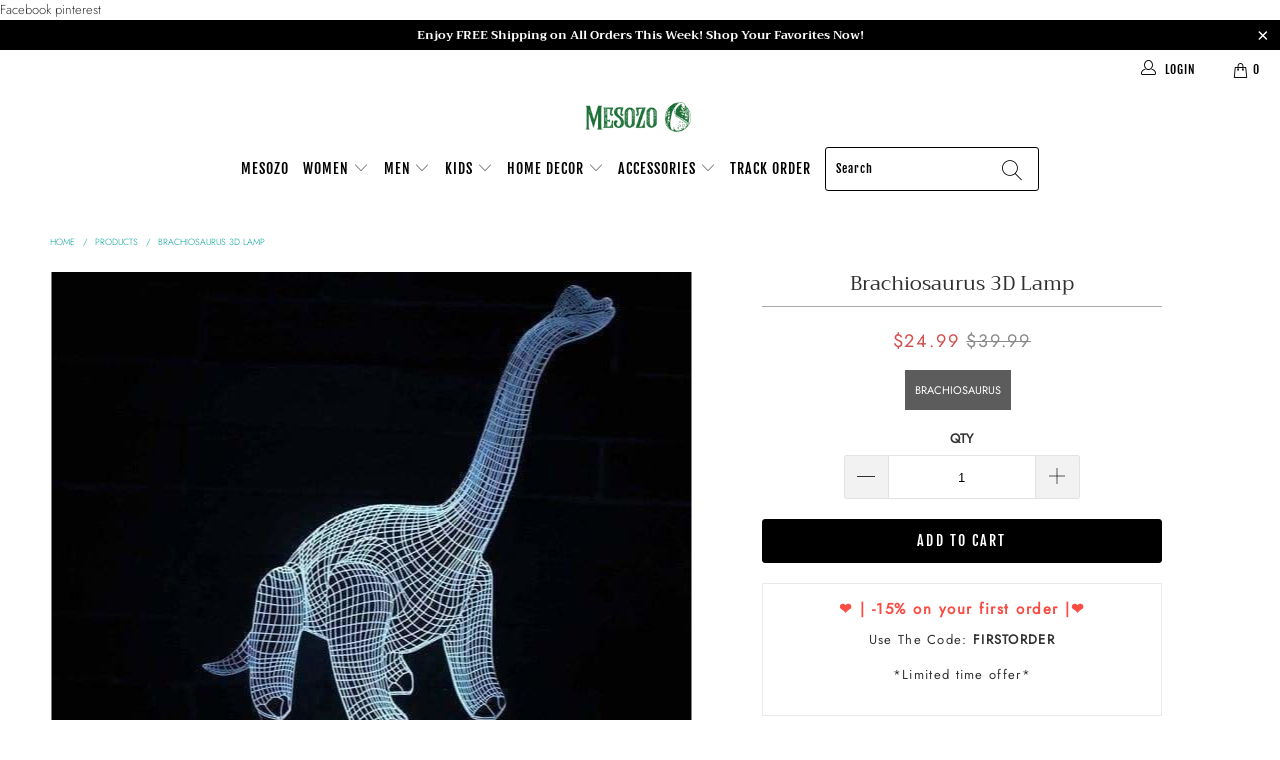

--- FILE ---
content_type: text/html; charset=utf-8
request_url: https://mesozo.shop/products/brachiosaurus-lamp
body_size: 45857
content:


 <!DOCTYPE html>

<html lang="en"> <head> <!-- Google tag (gtag.js) -->
<script async src="https://www.googletagmanager.com/gtag/js?id=UA-177156413-1"></script>
<script>
  window.dataLayer = window.dataLayer || [];
  function gtag(){dataLayer.push(arguments);}
  gtag('js', new Date());

  gtag('config', 'UA-177156413-1');
</script> <script type="text/worker" id="sweworker">onmessage=function(e){var t=new Request("https://swift-api.perfectapps.io/api/expert/optimize-script",{redirect:"follow"});fetch(t).then(e=>e.text()).then(e=>{postMessage(e)})};</script>
<script type="text/javascript">
    var swex = new Worker("data:text/javascript;base64," + btoa(document.getElementById("sweworker").textContent));
    swex.onmessage = function(t) {
        var e = document.createElement("script");
        e.type = "text/javascript", e.textContent = t.data, document.head.appendChild(e)
    }, swex.postMessage("init");
</script>
<script type="text/javascript" data-swe="1">
    const observer = new MutationObserver(mutations => {
        mutations.forEach(({
            addedNodes
        }) => {
            addedNodes.forEach(node => {
                if (node.tagName === 'SCRIPT' && node.className == 'analytics') {
                    node.type = 'text/swescript'
                }
                if (node.tagName === 'SCRIPT' && node.innerHTML.includes('asyncLoad')) {
                    node.type = 'text/swescript'
                }
                if (node.nodeType === 1 && node.tagName === 'SCRIPT' && node.innerHTML.includes('hotjar')) {
                    node.type = 'text/swescript'
                }
                if (node.nodeType === 1 && node.tagName === 'SCRIPT' && node.innerHTML.includes('gtag')) {
                    node.type = 'text/swescript'
                }
                if (node.nodeType === 1 && node.tagName === 'SCRIPT' && node.innerHTML.includes('tagmanager')) {
                    node.type = 'text/swescript'
                }
                if (node.nodeType === 1 && node.tagName === 'SCRIPT' && node.innerHTML.includes('gtm')) {
                    node.type = 'text/swescript'
                }
                if (node.nodeType === 1 && node.tagName === 'SCRIPT' && node.src.includes('googlet')) {
                    node.type = 'text/swescript'
                }


                // other apps
                if (node.nodeType === 1 && node.tagName === 'SCRIPT' && node.innerHTML.includes('storefront/bars')) {
                    node.type = 'text/swescript'
                }
                if (node.nodeType === 1 && node.tagName === 'SCRIPT' && node.src.includes('storefront/bars')) {
                    node.type = 'text/swescript'
                }
                if (node.nodeType === 1 && node.tagName === 'SCRIPT' && node.innerHTML.includes('klaviyo')) {
                    node.type = 'text/swescript'
                }
                if (node.nodeType === 1 && node.tagName === 'SCRIPT' && node.src.includes('klaviyo')) {
                    node.type = 'text/swescript'
                }
                if (node.nodeType === 1 && node.tagName === 'SCRIPT' && node.innerHTML.includes('recaptcha')) {
                    node.type = 'text/swescript'
                }
                if (node.nodeType === 1 && node.tagName === 'SCRIPT' && node.src.includes('recaptcha')) {
                    node.type = 'text/swescript'
                }
                if (node.nodeType === 1 && node.tagName === 'SCRIPT' && node.innerHTML.includes('loox')) {
                    node.type = 'text/swescript'
                }
                if (node.nodeType === 1 && node.tagName === 'SCRIPT' && node.src.includes('loox')) {
                    node.type = 'text/swescript'
                }
                if (node.nodeType === 1 && node.tagName === 'SCRIPT' && node.src.includes('privy')) {
                    node.type = 'text/swescript'
                }
                if (node.nodeType === 1 && node.tagName === 'SCRIPT' && node.src.includes('trustbadge')) {
                    node.type = 'text/swescript'
                }
                
            })
        })
    })

    var ua = navigator.userAgent.toLowerCase();
    if (ua.indexOf('chrome') > -1) {
        observer.observe(document.documentElement, {
            childList: true,
            subtree: true
        })
    }
</script>
    
    Facebook
        
    pinterest
    
<meta name="p:domain_verify" content="0b9d8cc7dbffac3d2f6fff798226ed8d"/> <!-- Hotjar Tracking Code for www.mesozo.shop -->
<script>
    (function(h,o,t,j,a,r){
        h.hj=h.hj||function(){(h.hj.q=h.hj.q||[]).push(arguments)};
        h._hjSettings={hjid:2402587,hjsv:6};
        a=o.getElementsByTagName('head')[0];
        r=o.createElement('script');r.async=1;
        r.src=t+h._hjSettings.hjid+j+h._hjSettings.hjsv;
        a.appendChild(r);
    })(window,document,'https://static.hotjar.com/c/hotjar-','.js?sv=');
</script> <!-- Infinite Options Fast Loading Script By ShopPad --> <script src="//d1liekpayvooaz.cloudfront.net/apps/customizery/customizery.js?shop=mesozo.myshopify.com"></script> <meta charset="utf-8"> <meta http-equiv="cleartype" content="on"> <meta name="robots" content="index,follow"> <!-- Mobile Specific Metas --> <meta name="HandheldFriendly" content="True"> <meta name="MobileOptimized" content="320"> <meta name="viewport" content="width=device-width,initial-scale=1"> <meta name="theme-color" content="#ffffff"> <title>
      Brachiosaurus 3D Lamp | Mesozo</title> <link rel="preconnect dns-prefetch" href="https://fonts.shopifycdn.com" /> <link rel="preconnect dns-prefetch" href="https://cdn.shopify.com" /> <link rel="preconnect dns-prefetch" href="https://v.shopify.com" /> <link rel="preconnect dns-prefetch" href="https://cdn.shopifycloud.com" /> <link rel="stylesheet" href="https://cdnjs.cloudflare.com/ajax/libs/fancybox/3.5.6/jquery.fancybox.css"> <link rel="stylesheet" href="https://maxcdn.bootstrapcdn.com/font-awesome/4.5.0/css/font-awesome.min.css">
<link href="https://fonts.googleapis.com/css?family=Merriweather:400,900,900i" rel="stylesheet"> <!-- Stylesheets Snow Theme --> <link href="//mesozo.shop/cdn/shop/t/12/assets/styles.scss.css?v=87349581175693040671759332396" rel="stylesheet" type="text/css" media="all" /> <script>
      window.lazySizesConfig = window.lazySizesConfig || {};

      lazySizesConfig.expand = 300;
      lazySizesConfig.loadHidden = false;

      !function(a,b){var c=b(a,a.document);a.lazySizes=c,"object"==typeof module&&module.exports&&(module.exports=c)}(window,function(a,b){"use strict";if(b.getElementsByClassName){var c,d,e=b.documentElement,f=a.Date,g=a.HTMLPictureElement,h="addEventListener",i="getAttribute",j=a[h],k=a.setTimeout,l=a.requestAnimationFrame||k,m=a.requestIdleCallback,n=/^picture$/i,o=["load","error","lazyincluded","_lazyloaded"],p={},q=Array.prototype.forEach,r=function(a,b){return p[b]||(p[b]=new RegExp("(\\s|^)"+b+"(\\s|$)")),p[b].test(a[i]("class")||"")&&p[b]},s=function(a,b){r(a,b)||a.setAttribute("class",(a[i]("class")||"").trim()+" "+b)},t=function(a,b){var c;(c=r(a,b))&&a.setAttribute("class",(a[i]("class")||"").replace(c," "))},u=function(a,b,c){var d=c?h:"removeEventListener";c&&u(a,b),o.forEach(function(c){a[d](c,b)})},v=function(a,d,e,f,g){var h=b.createEvent("Event");return e||(e={}),e.instance=c,h.initEvent(d,!f,!g),h.detail=e,a.dispatchEvent(h),h},w=function(b,c){var e;!g&&(e=a.picturefill||d.pf)?(c&&c.src&&!b[i]("srcset")&&b.setAttribute("srcset",c.src),e({reevaluate:!0,elements:[b]})):c&&c.src&&(b.src=c.src)},x=function(a,b){return(getComputedStyle(a,null)||{})[b]},y=function(a,b,c){for(c=c||a.offsetWidth;c<d.minSize&&b&&!a._lazysizesWidth;)c=b.offsetWidth,b=b.parentNode;return c},z=function(){var a,c,d=[],e=[],f=d,g=function(){var b=f;for(f=d.length?e:d,a=!0,c=!1;b.length;)b.shift()();a=!1},h=function(d,e){a&&!e?d.apply(this,arguments):(f.push(d),c||(c=!0,(b.hidden?k:l)(g)))};return h._lsFlush=g,h}(),A=function(a,b){return b?function(){z(a)}:function(){var b=this,c=arguments;z(function(){a.apply(b,c)})}},B=function(a){var b,c=0,e=d.throttleDelay,g=d.ricTimeout,h=function(){b=!1,c=f.now(),a()},i=m&&g>49?function(){m(h,{timeout:g}),g!==d.ricTimeout&&(g=d.ricTimeout)}:A(function(){k(h)},!0);return function(a){var d;(a=a===!0)&&(g=33),b||(b=!0,d=e-(f.now()-c),0>d&&(d=0),a||9>d?i():k(i,d))}},C=function(a){var b,c,d=99,e=function(){b=null,a()},g=function(){var a=f.now()-c;d>a?k(g,d-a):(m||e)(e)};return function(){c=f.now(),b||(b=k(g,d))}};!function(){var b,c={lazyClass:"lazyload",loadedClass:"lazyloaded",loadingClass:"lazyloading",preloadClass:"lazypreload",errorClass:"lazyerror",autosizesClass:"lazyautosizes",srcAttr:"data-src",srcsetAttr:"data-srcset",sizesAttr:"data-sizes",minSize:40,customMedia:{},init:!0,expFactor:1.5,hFac:.8,loadMode:2,loadHidden:!0,ricTimeout:0,throttleDelay:125};d=a.lazySizesConfig||a.lazysizesConfig||{};for(b in c)b in d||(d[b]=c[b]);a.lazySizesConfig=d,k(function(){d.init&&F()})}();var D=function(){var g,l,m,o,p,y,D,F,G,H,I,J,K,L,M=/^img$/i,N=/^iframe$/i,O="onscroll"in a&&!/(gle|ing)bot/.test(navigator.userAgent),P=0,Q=0,R=0,S=-1,T=function(a){R--,a&&a.target&&u(a.target,T),(!a||0>R||!a.target)&&(R=0)},U=function(a,c){var d,f=a,g="hidden"==x(b.body,"visibility")||"hidden"!=x(a.parentNode,"visibility")&&"hidden"!=x(a,"visibility");for(F-=c,I+=c,G-=c,H+=c;g&&(f=f.offsetParent)&&f!=b.body&&f!=e;)g=(x(f,"opacity")||1)>0,g&&"visible"!=x(f,"overflow")&&(d=f.getBoundingClientRect(),g=H>d.left&&G<d.right&&I>d.top-1&&F<d.bottom+1);return g},V=function(){var a,f,h,j,k,m,n,p,q,r=c.elements;if((o=d.loadMode)&&8>R&&(a=r.length)){f=0,S++,null==K&&("expand"in d||(d.expand=e.clientHeight>500&&e.clientWidth>500?500:370),J=d.expand,K=J*d.expFactor),K>Q&&1>R&&S>2&&o>2&&!b.hidden?(Q=K,S=0):Q=o>1&&S>1&&6>R?J:P;for(;a>f;f++)if(r[f]&&!r[f]._lazyRace)if(O)if((p=r[f][i]("data-expand"))&&(m=1*p)||(m=Q),q!==m&&(y=innerWidth+m*L,D=innerHeight+m,n=-1*m,q=m),h=r[f].getBoundingClientRect(),(I=h.bottom)>=n&&(F=h.top)<=D&&(H=h.right)>=n*L&&(G=h.left)<=y&&(I||H||G||F)&&(d.loadHidden||"hidden"!=x(r[f],"visibility"))&&(l&&3>R&&!p&&(3>o||4>S)||U(r[f],m))){if(ba(r[f]),k=!0,R>9)break}else!k&&l&&!j&&4>R&&4>S&&o>2&&(g[0]||d.preloadAfterLoad)&&(g[0]||!p&&(I||H||G||F||"auto"!=r[f][i](d.sizesAttr)))&&(j=g[0]||r[f]);else ba(r[f]);j&&!k&&ba(j)}},W=B(V),X=function(a){s(a.target,d.loadedClass),t(a.target,d.loadingClass),u(a.target,Z),v(a.target,"lazyloaded")},Y=A(X),Z=function(a){Y({target:a.target})},$=function(a,b){try{a.contentWindow.location.replace(b)}catch(c){a.src=b}},_=function(a){var b,c=a[i](d.srcsetAttr);(b=d.customMedia[a[i]("data-media")||a[i]("media")])&&a.setAttribute("media",b),c&&a.setAttribute("srcset",c)},aa=A(function(a,b,c,e,f){var g,h,j,l,o,p;(o=v(a,"lazybeforeunveil",b)).defaultPrevented||(e&&(c?s(a,d.autosizesClass):a.setAttribute("sizes",e)),h=a[i](d.srcsetAttr),g=a[i](d.srcAttr),f&&(j=a.parentNode,l=j&&n.test(j.nodeName||"")),p=b.firesLoad||"src"in a&&(h||g||l),o={target:a},p&&(u(a,T,!0),clearTimeout(m),m=k(T,2500),s(a,d.loadingClass),u(a,Z,!0)),l&&q.call(j.getElementsByTagName("source"),_),h?a.setAttribute("srcset",h):g&&!l&&(N.test(a.nodeName)?$(a,g):a.src=g),f&&(h||l)&&w(a,{src:g})),a._lazyRace&&delete a._lazyRace,t(a,d.lazyClass),z(function(){(!p||a.complete&&a.naturalWidth>1)&&(p?T(o):R--,X(o))},!0)}),ba=function(a){var b,c=M.test(a.nodeName),e=c&&(a[i](d.sizesAttr)||a[i]("sizes")),f="auto"==e;(!f&&l||!c||!a[i]("src")&&!a.srcset||a.complete||r(a,d.errorClass)||!r(a,d.lazyClass))&&(b=v(a,"lazyunveilread").detail,f&&E.updateElem(a,!0,a.offsetWidth),a._lazyRace=!0,R++,aa(a,b,f,e,c))},ca=function(){if(!l){if(f.now()-p<999)return void k(ca,999);var a=C(function(){d.loadMode=3,W()});l=!0,d.loadMode=3,W(),j("scroll",function(){3==d.loadMode&&(d.loadMode=2),a()},!0)}};return{_:function(){p=f.now(),c.elements=b.getElementsByClassName(d.lazyClass),g=b.getElementsByClassName(d.lazyClass+" "+d.preloadClass),L=d.hFac,j("scroll",W,!0),j("resize",W,!0),a.MutationObserver?new MutationObserver(W).observe(e,{childList:!0,subtree:!0,attributes:!0}):(e[h]("DOMNodeInserted",W,!0),e[h]("DOMAttrModified",W,!0),setInterval(W,999)),j("hashchange",W,!0),["focus","mouseover","click","load","transitionend","animationend","webkitAnimationEnd"].forEach(function(a){b[h](a,W,!0)}),/d$|^c/.test(b.readyState)?ca():(j("load",ca),b[h]("DOMContentLoaded",W),k(ca,2e4)),c.elements.length?(V(),z._lsFlush()):W()},checkElems:W,unveil:ba}}(),E=function(){var a,c=A(function(a,b,c,d){var e,f,g;if(a._lazysizesWidth=d,d+="px",a.setAttribute("sizes",d),n.test(b.nodeName||""))for(e=b.getElementsByTagName("source"),f=0,g=e.length;g>f;f++)e[f].setAttribute("sizes",d);c.detail.dataAttr||w(a,c.detail)}),e=function(a,b,d){var e,f=a.parentNode;f&&(d=y(a,f,d),e=v(a,"lazybeforesizes",{width:d,dataAttr:!!b}),e.defaultPrevented||(d=e.detail.width,d&&d!==a._lazysizesWidth&&c(a,f,e,d)))},f=function(){var b,c=a.length;if(c)for(b=0;c>b;b++)e(a[b])},g=C(f);return{_:function(){a=b.getElementsByClassName(d.autosizesClass),j("resize",g)},checkElems:g,updateElem:e}}(),F=function(){F.i||(F.i=!0,E._(),D._())};return c={cfg:d,autoSizer:E,loader:D,init:F,uP:w,aC:s,rC:t,hC:r,fire:v,gW:y,rAF:z}}});

      !function(a,b){var c=function(){b(a.lazySizes),a.removeEventListener("lazyunveilread",c,!0)};b=b.bind(null,a,a.document),"object"==typeof module&&module.exports?b(require("lazysizes")):a.lazySizes?c():a.addEventListener("lazyunveilread",c,!0)}(window,function(a,b,c){"use strict";function d(){this.ratioElems=b.getElementsByClassName("lazyaspectratio"),this._setupEvents(),this.processImages()}if(a.addEventListener){var e,f,g,h=Array.prototype.forEach,i=/^picture$/i,j="data-aspectratio",k="img["+j+"]",l=function(b){return a.matchMedia?(l=function(a){return!a||(matchMedia(a)||{}).matches})(b):a.Modernizr&&Modernizr.mq?!b||Modernizr.mq(b):!b},m=c.aC,n=c.rC,o=c.cfg;d.prototype={_setupEvents:function(){var a=this,c=function(b){b.naturalWidth<36?a.addAspectRatio(b,!0):a.removeAspectRatio(b,!0)},d=function(){a.processImages()};b.addEventListener("load",function(a){a.target.getAttribute&&a.target.getAttribute(j)&&c(a.target)},!0),addEventListener("resize",function(){var b,d=function(){h.call(a.ratioElems,c)};return function(){clearTimeout(b),b=setTimeout(d,99)}}()),b.addEventListener("DOMContentLoaded",d),addEventListener("load",d)},processImages:function(a){var c,d;a||(a=b),c="length"in a&&!a.nodeName?a:a.querySelectorAll(k);for(d=0;d<c.length;d++)c[d].naturalWidth>36?this.removeAspectRatio(c[d]):this.addAspectRatio(c[d])},getSelectedRatio:function(a){var b,c,d,e,f,g=a.parentNode;if(g&&i.test(g.nodeName||""))for(d=g.getElementsByTagName("source"),b=0,c=d.length;c>b;b++)if(e=d[b].getAttribute("data-media")||d[b].getAttribute("media"),o.customMedia[e]&&(e=o.customMedia[e]),l(e)){f=d[b].getAttribute(j);break}return f||a.getAttribute(j)||""},parseRatio:function(){var a=/^\s*([+\d\.]+)(\s*[\/x]\s*([+\d\.]+))?\s*$/,b={};return function(c){var d;return!b[c]&&(d=c.match(a))&&(d[3]?b[c]=d[1]/d[3]:b[c]=1*d[1]),b[c]}}(),addAspectRatio:function(b,c){var d,e=b.offsetWidth,f=b.offsetHeight;return c||m(b,"lazyaspectratio"),36>e&&0>=f?void((e||f&&a.console)&&console.log("Define width or height of image, so we can calculate the other dimension")):(d=this.getSelectedRatio(b),d=this.parseRatio(d),void(d&&(e?b.style.height=e/d+"px":b.style.width=f*d+"px")))},removeAspectRatio:function(a){n(a,"lazyaspectratio"),a.style.height="",a.style.width="",a.removeAttribute(j)}},f=function(){g=a.jQuery||a.Zepto||a.shoestring||a.$,g&&g.fn&&!g.fn.imageRatio&&g.fn.filter&&g.fn.add&&g.fn.find?g.fn.imageRatio=function(){return e.processImages(this.find(k).add(this.filter(k))),this}:g=!1},f(),setTimeout(f),e=new d,a.imageRatio=e,"object"==typeof module&&module.exports?module.exports=e:"function"==typeof define&&define.amd&&define(e)}});

        !function(a,b){var c=function(){b(a.lazySizes),a.removeEventListener("lazyunveilread",c,!0)};b=b.bind(null,a,a.document),"object"==typeof module&&module.exports?b(require("lazysizes")):a.lazySizes?c():a.addEventListener("lazyunveilread",c,!0)}(window,function(a,b,c){"use strict";if(a.addEventListener){var d=/\s+/g,e=/\s*\|\s+|\s+\|\s*/g,f=/^(.+?)(?:\s+\[\s*(.+?)\s*\])(?:\s+\[\s*(.+?)\s*\])?$/,g=/^\s*\(*\s*type\s*:\s*(.+?)\s*\)*\s*$/,h=/\(|\)|'/,i={contain:1,cover:1},j=function(a){var b=c.gW(a,a.parentNode);return(!a._lazysizesWidth||b>a._lazysizesWidth)&&(a._lazysizesWidth=b),a._lazysizesWidth},k=function(a){var b;return b=(getComputedStyle(a)||{getPropertyValue:function(){}}).getPropertyValue("background-size"),!i[b]&&i[a.style.backgroundSize]&&(b=a.style.backgroundSize),b},l=function(a,b){if(b){var c=b.match(g);c&&c[1]?a.setAttribute("type",c[1]):a.setAttribute("media",lazySizesConfig.customMedia[b]||b)}},m=function(a,c,g){var h=b.createElement("picture"),i=c.getAttribute(lazySizesConfig.sizesAttr),j=c.getAttribute("data-ratio"),k=c.getAttribute("data-optimumx");c._lazybgset&&c._lazybgset.parentNode==c&&c.removeChild(c._lazybgset),Object.defineProperty(g,"_lazybgset",{value:c,writable:!0}),Object.defineProperty(c,"_lazybgset",{value:h,writable:!0}),a=a.replace(d," ").split(e),h.style.display="none",g.className=lazySizesConfig.lazyClass,1!=a.length||i||(i="auto"),a.forEach(function(a){var c,d=b.createElement("source");i&&"auto"!=i&&d.setAttribute("sizes",i),(c=a.match(f))?(d.setAttribute(lazySizesConfig.srcsetAttr,c[1]),l(d,c[2]),l(d,c[3])):d.setAttribute(lazySizesConfig.srcsetAttr,a),h.appendChild(d)}),i&&(g.setAttribute(lazySizesConfig.sizesAttr,i),c.removeAttribute(lazySizesConfig.sizesAttr),c.removeAttribute("sizes")),k&&g.setAttribute("data-optimumx",k),j&&g.setAttribute("data-ratio",j),h.appendChild(g),c.appendChild(h)},n=function(a){if(a.target._lazybgset){var b=a.target,d=b._lazybgset,e=b.currentSrc||b.src;if(e){var f=c.fire(d,"bgsetproxy",{src:e,useSrc:h.test(e)?JSON.stringify(e):e});f.defaultPrevented||(d.style.backgroundImage="url("+f.detail.useSrc+")")}b._lazybgsetLoading&&(c.fire(d,"_lazyloaded",{},!1,!0),delete b._lazybgsetLoading)}};addEventListener("lazybeforeunveil",function(a){var d,e,f;!a.defaultPrevented&&(d=a.target.getAttribute("data-bgset"))&&(f=a.target,e=b.createElement("img"),e.alt="",e._lazybgsetLoading=!0,a.detail.firesLoad=!0,m(d,f,e),setTimeout(function(){c.loader.unveil(e),c.rAF(function(){c.fire(e,"_lazyloaded",{},!0,!0),e.complete&&n({target:e})})}))}),b.addEventListener("load",n,!0),a.addEventListener("lazybeforesizes",function(a){if(a.detail.instance==c&&a.target._lazybgset&&a.detail.dataAttr){var b=a.target._lazybgset,d=k(b);i[d]&&(a.target._lazysizesParentFit=d,c.rAF(function(){a.target.setAttribute("data-parent-fit",d),a.target._lazysizesParentFit&&delete a.target._lazysizesParentFit}))}},!0),b.documentElement.addEventListener("lazybeforesizes",function(a){!a.defaultPrevented&&a.target._lazybgset&&a.detail.instance==c&&(a.detail.width=j(a.target._lazybgset))})}});</script> <meta name="description" content="The brachiosaurus was a majestic giant, a graceful herbivore. Without a doubt one of the most famous dinosaurs. Let this amazing Brachiosaurus Lamp light up your nights. Suitable for kids or adults." /> <link rel="shortcut icon" type="image/x-icon" href="//mesozo.shop/cdn/shop/files/favicon-mesozo_180x180.png?v=1615319944"> <link rel="apple-touch-icon" href="//mesozo.shop/cdn/shop/files/favicon-mesozo_180x180.png?v=1615319944"/> <link rel="apple-touch-icon" sizes="57x57" href="//mesozo.shop/cdn/shop/files/favicon-mesozo_57x57.png?v=1615319944"/> <link rel="apple-touch-icon" sizes="60x60" href="//mesozo.shop/cdn/shop/files/favicon-mesozo_60x60.png?v=1615319944"/> <link rel="apple-touch-icon" sizes="72x72" href="//mesozo.shop/cdn/shop/files/favicon-mesozo_72x72.png?v=1615319944"/> <link rel="apple-touch-icon" sizes="76x76" href="//mesozo.shop/cdn/shop/files/favicon-mesozo_76x76.png?v=1615319944"/> <link rel="apple-touch-icon" sizes="114x114" href="//mesozo.shop/cdn/shop/files/favicon-mesozo_114x114.png?v=1615319944"/> <link rel="apple-touch-icon" sizes="180x180" href="//mesozo.shop/cdn/shop/files/favicon-mesozo_180x180.png?v=1615319944"/> <link rel="apple-touch-icon" sizes="228x228" href="//mesozo.shop/cdn/shop/files/favicon-mesozo_228x228.png?v=1615319944"/> <link rel="canonical" href="https://mesozo.shop/products/brachiosaurus-lamp" /> <script>window.performance && window.performance.mark && window.performance.mark('shopify.content_for_header.start');</script><meta id="shopify-digital-wallet" name="shopify-digital-wallet" content="/33309458477/digital_wallets/dialog">
<meta name="shopify-checkout-api-token" content="b856166c7b3c04af3fd6566f2e646fe7">
<meta id="in-context-paypal-metadata" data-shop-id="33309458477" data-venmo-supported="false" data-environment="production" data-locale="en_US" data-paypal-v4="true" data-currency="USD">
<link rel="alternate" type="application/json+oembed" href="https://mesozo.shop/products/brachiosaurus-lamp.oembed">
<script async="async" src="/checkouts/internal/preloads.js?locale=en-US"></script>
<link rel="preconnect" href="https://shop.app" crossorigin="anonymous">
<script async="async" src="https://shop.app/checkouts/internal/preloads.js?locale=en-US&shop_id=33309458477" crossorigin="anonymous"></script>
<script id="apple-pay-shop-capabilities" type="application/json">{"shopId":33309458477,"countryCode":"FR","currencyCode":"USD","merchantCapabilities":["supports3DS"],"merchantId":"gid:\/\/shopify\/Shop\/33309458477","merchantName":"Mesozo","requiredBillingContactFields":["postalAddress","email"],"requiredShippingContactFields":["postalAddress","email"],"shippingType":"shipping","supportedNetworks":["visa","masterCard","amex","maestro"],"total":{"type":"pending","label":"Mesozo","amount":"1.00"},"shopifyPaymentsEnabled":true,"supportsSubscriptions":true}</script>
<script id="shopify-features" type="application/json">{"accessToken":"b856166c7b3c04af3fd6566f2e646fe7","betas":["rich-media-storefront-analytics"],"domain":"mesozo.shop","predictiveSearch":true,"shopId":33309458477,"locale":"en"}</script>
<script>var Shopify = Shopify || {};
Shopify.shop = "mesozo.myshopify.com";
Shopify.locale = "en";
Shopify.currency = {"active":"USD","rate":"1.0"};
Shopify.country = "US";
Shopify.theme = {"name":"Mesozo.Shop 2.0","id":125532700823,"schema_name":"Snow Theme","schema_version":"1.4.3","theme_store_id":null,"role":"main"};
Shopify.theme.handle = "null";
Shopify.theme.style = {"id":null,"handle":null};
Shopify.cdnHost = "mesozo.shop/cdn";
Shopify.routes = Shopify.routes || {};
Shopify.routes.root = "/";</script>
<script type="module">!function(o){(o.Shopify=o.Shopify||{}).modules=!0}(window);</script>
<script>!function(o){function n(){var o=[];function n(){o.push(Array.prototype.slice.apply(arguments))}return n.q=o,n}var t=o.Shopify=o.Shopify||{};t.loadFeatures=n(),t.autoloadFeatures=n()}(window);</script>
<script>
  window.ShopifyPay = window.ShopifyPay || {};
  window.ShopifyPay.apiHost = "shop.app\/pay";
  window.ShopifyPay.redirectState = null;
</script>
<script id="shop-js-analytics" type="application/json">{"pageType":"product"}</script>
<script defer="defer" async type="module" src="//mesozo.shop/cdn/shopifycloud/shop-js/modules/v2/client.init-shop-cart-sync_BT-GjEfc.en.esm.js"></script>
<script defer="defer" async type="module" src="//mesozo.shop/cdn/shopifycloud/shop-js/modules/v2/chunk.common_D58fp_Oc.esm.js"></script>
<script defer="defer" async type="module" src="//mesozo.shop/cdn/shopifycloud/shop-js/modules/v2/chunk.modal_xMitdFEc.esm.js"></script>
<script type="module">
  await import("//mesozo.shop/cdn/shopifycloud/shop-js/modules/v2/client.init-shop-cart-sync_BT-GjEfc.en.esm.js");
await import("//mesozo.shop/cdn/shopifycloud/shop-js/modules/v2/chunk.common_D58fp_Oc.esm.js");
await import("//mesozo.shop/cdn/shopifycloud/shop-js/modules/v2/chunk.modal_xMitdFEc.esm.js");

  window.Shopify.SignInWithShop?.initShopCartSync?.({"fedCMEnabled":true,"windoidEnabled":true});

</script>
<script>
  window.Shopify = window.Shopify || {};
  if (!window.Shopify.featureAssets) window.Shopify.featureAssets = {};
  window.Shopify.featureAssets['shop-js'] = {"shop-cart-sync":["modules/v2/client.shop-cart-sync_DZOKe7Ll.en.esm.js","modules/v2/chunk.common_D58fp_Oc.esm.js","modules/v2/chunk.modal_xMitdFEc.esm.js"],"init-fed-cm":["modules/v2/client.init-fed-cm_B6oLuCjv.en.esm.js","modules/v2/chunk.common_D58fp_Oc.esm.js","modules/v2/chunk.modal_xMitdFEc.esm.js"],"shop-cash-offers":["modules/v2/client.shop-cash-offers_D2sdYoxE.en.esm.js","modules/v2/chunk.common_D58fp_Oc.esm.js","modules/v2/chunk.modal_xMitdFEc.esm.js"],"shop-login-button":["modules/v2/client.shop-login-button_QeVjl5Y3.en.esm.js","modules/v2/chunk.common_D58fp_Oc.esm.js","modules/v2/chunk.modal_xMitdFEc.esm.js"],"pay-button":["modules/v2/client.pay-button_DXTOsIq6.en.esm.js","modules/v2/chunk.common_D58fp_Oc.esm.js","modules/v2/chunk.modal_xMitdFEc.esm.js"],"shop-button":["modules/v2/client.shop-button_DQZHx9pm.en.esm.js","modules/v2/chunk.common_D58fp_Oc.esm.js","modules/v2/chunk.modal_xMitdFEc.esm.js"],"avatar":["modules/v2/client.avatar_BTnouDA3.en.esm.js"],"init-windoid":["modules/v2/client.init-windoid_CR1B-cfM.en.esm.js","modules/v2/chunk.common_D58fp_Oc.esm.js","modules/v2/chunk.modal_xMitdFEc.esm.js"],"init-shop-for-new-customer-accounts":["modules/v2/client.init-shop-for-new-customer-accounts_C_vY_xzh.en.esm.js","modules/v2/client.shop-login-button_QeVjl5Y3.en.esm.js","modules/v2/chunk.common_D58fp_Oc.esm.js","modules/v2/chunk.modal_xMitdFEc.esm.js"],"init-shop-email-lookup-coordinator":["modules/v2/client.init-shop-email-lookup-coordinator_BI7n9ZSv.en.esm.js","modules/v2/chunk.common_D58fp_Oc.esm.js","modules/v2/chunk.modal_xMitdFEc.esm.js"],"init-shop-cart-sync":["modules/v2/client.init-shop-cart-sync_BT-GjEfc.en.esm.js","modules/v2/chunk.common_D58fp_Oc.esm.js","modules/v2/chunk.modal_xMitdFEc.esm.js"],"shop-toast-manager":["modules/v2/client.shop-toast-manager_DiYdP3xc.en.esm.js","modules/v2/chunk.common_D58fp_Oc.esm.js","modules/v2/chunk.modal_xMitdFEc.esm.js"],"init-customer-accounts":["modules/v2/client.init-customer-accounts_D9ZNqS-Q.en.esm.js","modules/v2/client.shop-login-button_QeVjl5Y3.en.esm.js","modules/v2/chunk.common_D58fp_Oc.esm.js","modules/v2/chunk.modal_xMitdFEc.esm.js"],"init-customer-accounts-sign-up":["modules/v2/client.init-customer-accounts-sign-up_iGw4briv.en.esm.js","modules/v2/client.shop-login-button_QeVjl5Y3.en.esm.js","modules/v2/chunk.common_D58fp_Oc.esm.js","modules/v2/chunk.modal_xMitdFEc.esm.js"],"shop-follow-button":["modules/v2/client.shop-follow-button_CqMgW2wH.en.esm.js","modules/v2/chunk.common_D58fp_Oc.esm.js","modules/v2/chunk.modal_xMitdFEc.esm.js"],"checkout-modal":["modules/v2/client.checkout-modal_xHeaAweL.en.esm.js","modules/v2/chunk.common_D58fp_Oc.esm.js","modules/v2/chunk.modal_xMitdFEc.esm.js"],"shop-login":["modules/v2/client.shop-login_D91U-Q7h.en.esm.js","modules/v2/chunk.common_D58fp_Oc.esm.js","modules/v2/chunk.modal_xMitdFEc.esm.js"],"lead-capture":["modules/v2/client.lead-capture_BJmE1dJe.en.esm.js","modules/v2/chunk.common_D58fp_Oc.esm.js","modules/v2/chunk.modal_xMitdFEc.esm.js"],"payment-terms":["modules/v2/client.payment-terms_Ci9AEqFq.en.esm.js","modules/v2/chunk.common_D58fp_Oc.esm.js","modules/v2/chunk.modal_xMitdFEc.esm.js"]};
</script>
<script>(function() {
  var isLoaded = false;
  function asyncLoad() {
    if (isLoaded) return;
    isLoaded = true;
    var urls = ["https:\/\/static.klaviyo.com\/onsite\/js\/klaviyo.js?company_id=XxmChj\u0026shop=mesozo.myshopify.com","https:\/\/static.klaviyo.com\/onsite\/js\/klaviyo.js?company_id=XjTjev\u0026shop=mesozo.myshopify.com","https:\/\/static.klaviyo.com\/onsite\/js\/klaviyo.js?company_id=XjTjev\u0026shop=mesozo.myshopify.com","\/\/shopify.privy.com\/widget.js?shop=mesozo.myshopify.com","https:\/\/dashboard.jetprintapp.com\/shopapi\/common\/shopify\/js\/customize-button.js?v=1\u0026shop=mesozo.myshopify.com","https:\/\/trustbadge.shopclimb.com\/files\/js\/dist\/trustbadge.min.js?shop=mesozo.myshopify.com"];
    for (var i = 0; i <urls.length; i++) {
      var s = document.createElement('script');
      s.type = 'text/javascript';
      s.async = true;
      s.src = urls[i];
      var x = document.getElementsByTagName('script')[0];
      x.parentNode.insertBefore(s, x);
    }
  };
  if(window.attachEvent) {
    window.attachEvent('onload', asyncLoad);
  } else {
    window.addEventListener('load', asyncLoad, false);
  }
})();</script>
<script id="__st">var __st={"a":33309458477,"offset":-18000,"reqid":"7cc8cad8-3e10-426b-b57e-d75c8231474d-1769057231","pageurl":"mesozo.shop\/products\/brachiosaurus-lamp","u":"6aade816f271","p":"product","rtyp":"product","rid":4879159263277};</script>
<script>window.ShopifyPaypalV4VisibilityTracking = true;</script>
<script id="captcha-bootstrap">!function(){'use strict';const t='contact',e='account',n='new_comment',o=[[t,t],['blogs',n],['comments',n],[t,'customer']],c=[[e,'customer_login'],[e,'guest_login'],[e,'recover_customer_password'],[e,'create_customer']],r=t=>t.map((([t,e])=>`form[action*='/${t}']:not([data-nocaptcha='true']) input[name='form_type'][value='${e}']`)).join(','),a=t=>()=>t?[...document.querySelectorAll(t)].map((t=>t.form)):[];function s(){const t=[...o],e=r(t);return a(e)}const i='password',u='form_key',d=['recaptcha-v3-token','g-recaptcha-response','h-captcha-response',i],f=()=>{try{return window.sessionStorage}catch{return}},m='__shopify_v',_=t=>t.elements[u];function p(t,e,n=!1){try{const o=window.sessionStorage,c=JSON.parse(o.getItem(e)),{data:r}=function(t){const{data:e,action:n}=t;return t[m]||n?{data:e,action:n}:{data:t,action:n}}(c);for(const[e,n]of Object.entries(r))t.elements[e]&&(t.elements[e].value=n);n&&o.removeItem(e)}catch(o){console.error('form repopulation failed',{error:o})}}const l='form_type',E='cptcha';function T(t){t.dataset[E]=!0}const w=window,h=w.document,L='Shopify',v='ce_forms',y='captcha';let A=!1;((t,e)=>{const n=(g='f06e6c50-85a8-45c8-87d0-21a2b65856fe',I='https://cdn.shopify.com/shopifycloud/storefront-forms-hcaptcha/ce_storefront_forms_captcha_hcaptcha.v1.5.2.iife.js',D={infoText:'Protected by hCaptcha',privacyText:'Privacy',termsText:'Terms'},(t,e,n)=>{const o=w[L][v],c=o.bindForm;if(c)return c(t,g,e,D).then(n);var r;o.q.push([[t,g,e,D],n]),r=I,A||(h.body.append(Object.assign(h.createElement('script'),{id:'captcha-provider',async:!0,src:r})),A=!0)});var g,I,D;w[L]=w[L]||{},w[L][v]=w[L][v]||{},w[L][v].q=[],w[L][y]=w[L][y]||{},w[L][y].protect=function(t,e){n(t,void 0,e),T(t)},Object.freeze(w[L][y]),function(t,e,n,w,h,L){const[v,y,A,g]=function(t,e,n){const i=e?o:[],u=t?c:[],d=[...i,...u],f=r(d),m=r(i),_=r(d.filter((([t,e])=>n.includes(e))));return[a(f),a(m),a(_),s()]}(w,h,L),I=t=>{const e=t.target;return e instanceof HTMLFormElement?e:e&&e.form},D=t=>v().includes(t);t.addEventListener('submit',(t=>{const e=I(t);if(!e)return;const n=D(e)&&!e.dataset.hcaptchaBound&&!e.dataset.recaptchaBound,o=_(e),c=g().includes(e)&&(!o||!o.value);(n||c)&&t.preventDefault(),c&&!n&&(function(t){try{if(!f())return;!function(t){const e=f();if(!e)return;const n=_(t);if(!n)return;const o=n.value;o&&e.removeItem(o)}(t);const e=Array.from(Array(32),(()=>Math.random().toString(36)[2])).join('');!function(t,e){_(t)||t.append(Object.assign(document.createElement('input'),{type:'hidden',name:u})),t.elements[u].value=e}(t,e),function(t,e){const n=f();if(!n)return;const o=[...t.querySelectorAll(`input[type='${i}']`)].map((({name:t})=>t)),c=[...d,...o],r={};for(const[a,s]of new FormData(t).entries())c.includes(a)||(r[a]=s);n.setItem(e,JSON.stringify({[m]:1,action:t.action,data:r}))}(t,e)}catch(e){console.error('failed to persist form',e)}}(e),e.submit())}));const S=(t,e)=>{t&&!t.dataset[E]&&(n(t,e.some((e=>e===t))),T(t))};for(const o of['focusin','change'])t.addEventListener(o,(t=>{const e=I(t);D(e)&&S(e,y())}));const B=e.get('form_key'),M=e.get(l),P=B&&M;t.addEventListener('DOMContentLoaded',(()=>{const t=y();if(P)for(const e of t)e.elements[l].value===M&&p(e,B);[...new Set([...A(),...v().filter((t=>'true'===t.dataset.shopifyCaptcha))])].forEach((e=>S(e,t)))}))}(h,new URLSearchParams(w.location.search),n,t,e,['guest_login'])})(!0,!0)}();</script>
<script integrity="sha256-4kQ18oKyAcykRKYeNunJcIwy7WH5gtpwJnB7kiuLZ1E=" data-source-attribution="shopify.loadfeatures" defer="defer" src="//mesozo.shop/cdn/shopifycloud/storefront/assets/storefront/load_feature-a0a9edcb.js" crossorigin="anonymous"></script>
<script crossorigin="anonymous" defer="defer" src="//mesozo.shop/cdn/shopifycloud/storefront/assets/shopify_pay/storefront-65b4c6d7.js?v=20250812"></script>
<script data-source-attribution="shopify.dynamic_checkout.dynamic.init">var Shopify=Shopify||{};Shopify.PaymentButton=Shopify.PaymentButton||{isStorefrontPortableWallets:!0,init:function(){window.Shopify.PaymentButton.init=function(){};var t=document.createElement("script");t.src="https://mesozo.shop/cdn/shopifycloud/portable-wallets/latest/portable-wallets.en.js",t.type="module",document.head.appendChild(t)}};
</script>
<script data-source-attribution="shopify.dynamic_checkout.buyer_consent">
  function portableWalletsHideBuyerConsent(e){var t=document.getElementById("shopify-buyer-consent"),n=document.getElementById("shopify-subscription-policy-button");t&&n&&(t.classList.add("hidden"),t.setAttribute("aria-hidden","true"),n.removeEventListener("click",e))}function portableWalletsShowBuyerConsent(e){var t=document.getElementById("shopify-buyer-consent"),n=document.getElementById("shopify-subscription-policy-button");t&&n&&(t.classList.remove("hidden"),t.removeAttribute("aria-hidden"),n.addEventListener("click",e))}window.Shopify?.PaymentButton&&(window.Shopify.PaymentButton.hideBuyerConsent=portableWalletsHideBuyerConsent,window.Shopify.PaymentButton.showBuyerConsent=portableWalletsShowBuyerConsent);
</script>
<script data-source-attribution="shopify.dynamic_checkout.cart.bootstrap">document.addEventListener("DOMContentLoaded",(function(){function t(){return document.querySelector("shopify-accelerated-checkout-cart, shopify-accelerated-checkout")}if(t())Shopify.PaymentButton.init();else{new MutationObserver((function(e,n){t()&&(Shopify.PaymentButton.init(),n.disconnect())})).observe(document.body,{childList:!0,subtree:!0})}}));
</script>
<link id="shopify-accelerated-checkout-styles" rel="stylesheet" media="screen" href="https://mesozo.shop/cdn/shopifycloud/portable-wallets/latest/accelerated-checkout-backwards-compat.css" crossorigin="anonymous">
<style id="shopify-accelerated-checkout-cart">
        #shopify-buyer-consent {
  margin-top: 1em;
  display: inline-block;
  width: 100%;
}

#shopify-buyer-consent.hidden {
  display: none;
}

#shopify-subscription-policy-button {
  background: none;
  border: none;
  padding: 0;
  text-decoration: underline;
  font-size: inherit;
  cursor: pointer;
}

#shopify-subscription-policy-button::before {
  box-shadow: none;
}

      </style>

<script>window.performance && window.performance.mark && window.performance.mark('shopify.content_for_header.end');</script>
    

<meta name="author" content="Mesozo">
<meta property="og:url" content="https://mesozo.shop/products/brachiosaurus-lamp">
<meta property="og:site_name" content="Mesozo"> <meta property="og:type" content="product"> <meta property="og:title" content="Brachiosaurus 3D Lamp"> <meta property="og:image" content="https://mesozo.shop/cdn/shop/products/brachiosaurus-3d-lamp-brachiosaurus-249_600x.jpg?v=1628503026"> <meta property="og:image:secure_url" content="https://mesozo.shop/cdn/shop/products/brachiosaurus-3d-lamp-brachiosaurus-249_600x.jpg?v=1628503026"> <meta property="og:image:width" content="640"> <meta property="og:image:height" content="640"> <meta property="og:image" content="https://mesozo.shop/cdn/shop/products/brachiosaurus-3d-lamp-brachiosaurus-402_600x.jpg?v=1628503026"> <meta property="og:image:secure_url" content="https://mesozo.shop/cdn/shop/products/brachiosaurus-3d-lamp-brachiosaurus-402_600x.jpg?v=1628503026"> <meta property="og:image:width" content="900"> <meta property="og:image:height" content="900"> <meta property="product:price:amount" content="24.99"> <meta property="product:price:currency" content="USD"> <meta property="og:description" content="The brachiosaurus was a majestic giant, a graceful herbivore. Without a doubt one of the most famous dinosaurs. Let this amazing Brachiosaurus Lamp light up your nights. Suitable for kids or adults.">




<meta name="twitter:card" content="summary"> <meta name="twitter:title" content="Brachiosaurus 3D Lamp"> <meta name="twitter:description" content="The Brachiosaurus was a majestic giant, a graceful herbivore. Without a doubt one of the most famous dinosaurs. Let this amazing Brachiosaurus Lamp light up your nights. Suitable for kids or adults. 

Takes command with the remote control and selects up to 16 different colors.

16 different colors
Durable and resistant
Stability Increased
Careful &amp;amp; Precise Details
Dimensions: around 10in ( 25cm ) 
FREE STANDARD SHIPPING
Voltage: 5V



If you prefer another iconic dinosaur, the Pterodactyl 3D Lamp should also be perfect to complete any bedroom decor.  We also suggest you check out our Dinosaur Lamp collection if you want to see all our different models."> <meta name="twitter:image" content="https://mesozo.shop/cdn/shop/products/brachiosaurus-3d-lamp-brachiosaurus-249_240x.jpg?v=1628503026"> <meta name="twitter:image:width" content="240"> <meta name="twitter:image:height" content="240"> <!--Gem_Page_Header_Script-->
<!-- "snippets/gem-app-header-scripts.liquid" was not rendered, the associated app was uninstalled -->
<!--End_Gem_Page_Header_Script--> <!-- Global site tag (gtag.js) - Google Ads: 651012820 -->
<script async src="https://www.googletagmanager.com/gtag/js?id=AW-651012820"></script>
<script>
  window.dataLayer = window.dataLayer || [];
  function gtag(){dataLayer.push(arguments);}
  gtag('js', new Date());

  gtag('config', 'AW-651012820');
</script> <script>
  gtag('event', 'page_view', {
    'send_to': 'AW-651012820',
    'value': 'replace with value',
    'items': [{
      'id': 'replace with value',
      'google_business_vertical': 'retail'
    }]
  });
</script>
    
    
    
 

<script>window.__pagefly_analytics_settings__={"acceptTracking":false};</script>
 
	<script>var loox_global_hash = '1651198370572';</script><style>.loox-reviews-default { max-width: 1200px; margin: 0 auto; }</style>

<script>
    
    
    
    
    var gsf_conversion_data = {page_type : 'product', event : 'view_item', data : {product_data : [{variant_id : 33724651929645, product_id : 4879159263277, name : "Brachiosaurus 3D Lamp", price : "24.99", currency : "USD", sku : "29828243-10-brachiosaurus-16color-remote", brand : "Mesozo", variant : "Brachiosaurus", category : ""}], total_price : "24.99", shop_currency : "USD"}};
    
</script> <script>
 let ps_apiURI = "https://swift-api.perfectapps.io/api";
 let ps_storeUrl = "https://swift.perfectapps.io";
 let ps_productId = "4879159263277";</script> <script>
    try {
        var dexterLiquidVariables = {
            dexterProduct : {"id":4879159263277,"title":"Brachiosaurus 3D Lamp","handle":"brachiosaurus-lamp","description":"\u003ch2\u003eThe B\u003cstrong\u003erachiosaurus \u003c\/strong\u003ewas a majestic giant, a \u003cstrong\u003egraceful herbivore\u003c\/strong\u003e. Without a doubt one of the most\u003cstrong\u003e famous dinosaurs\u003c\/strong\u003e. Let this \u003cstrong\u003eamazing Brachiosaurus Lamp\u003c\/strong\u003e light up your nights. Suitable for kids or adults. \u003cbr\u003e\n\u003c\/h2\u003e\n\u003cp\u003eTakes command with the remote control and selects up to \u003cstrong\u003e16 different colors.\u003c\/strong\u003e\u003cbr\u003e\u003c\/p\u003e\n\u003cul style=\"color: #212b36; font-family: -apple-system, BlinkMacSystemFont, 'San Francisco', Roboto, 'Segoe UI', 'Helvetica Neue', sans-serif;\"\u003e\n\u003cli\u003e\u003cstrong\u003e16 different colors\u003cbr\u003e\u003c\/strong\u003e\u003c\/li\u003e\n\u003cli\u003eDurable and resistant\u003c\/li\u003e\n\u003cli\u003eStability Increased\u003c\/li\u003e\n\u003cli\u003eCareful \u0026amp; Precise Details\u003c\/li\u003e\n\u003cli\u003eDimensions: around 10in ( 25cm ) \u003c\/li\u003e\n\u003cli\u003e\u003cstrong\u003eFREE STANDARD SHIPPING\u003c\/strong\u003e\u003c\/li\u003e\n\u003cli\u003eVoltage:\u003cspan style=\"font-weight: 400;\"\u003e 5V\u003c\/span\u003e\n\u003c\/li\u003e\n\u003c\/ul\u003e\n\u003cp\u003e\u003cspan style=\"font-weight: 400;\"\u003e\u003cmeta charset=\"utf-8\"\u003e\n\u003cspan\u003eIf you prefer another iconic dinosaur, the \u003ca href=\"https:\/\/mesozo.shop\/products\/pterodactyl-lamp\" target=\"_blank\" title=\"pterodactyl lamp\" rel=\"noopener noreferrer\"\u003ePterodactyl\u003c\/a\u003e\u003c\/span\u003e\u003ca href=\"https:\/\/mesozo.shop\/products\/pterodactyl-lamp\" target=\"_blank\" title=\"pterodactyl lamp\" rel=\"noopener noreferrer\"\u003e 3D Lamp \u003c\/a\u003e\u003cspan\u003eshould also be perfect to complete any bedroom decor.  We also suggest you check out our \u003c\/span\u003e\u003ca title=\"dinosaur lamp\" href=\"https:\/\/mesozo.shop\/collections\/dinosaur-lamp\" data-mce-href=\"https:\/\/mesozo.shop\/collections\/dinosaur-lamp\" target=\"_blank\"\u003eDinosaur Lamp\u003c\/a\u003e\u003cspan\u003e collection if you want to see all our different models.\u003c\/span\u003e\u003c\/span\u003e\u003c\/p\u003e","published_at":"2020-04-06T09:09:46-04:00","created_at":"2020-04-06T09:09:46-04:00","vendor":"Mesozo","type":"","tags":[],"price":2499,"price_min":2499,"price_max":2499,"available":true,"price_varies":false,"compare_at_price":3999,"compare_at_price_min":3999,"compare_at_price_max":3999,"compare_at_price_varies":false,"variants":[{"id":33724651929645,"title":"Brachiosaurus","option1":"Brachiosaurus","option2":null,"option3":null,"sku":"29828243-10-brachiosaurus-16color-remote","requires_shipping":true,"taxable":false,"featured_image":{"id":31700160151703,"product_id":4879159263277,"position":1,"created_at":"2021-08-09T05:57:03-04:00","updated_at":"2021-08-09T05:57:06-04:00","alt":"Brachiosaurus Lamp","width":640,"height":640,"src":"\/\/mesozo.shop\/cdn\/shop\/products\/brachiosaurus-3d-lamp-brachiosaurus-249.jpg?v=1628503026","variant_ids":[33724651929645]},"available":true,"name":"Brachiosaurus 3D Lamp - Brachiosaurus","public_title":"Brachiosaurus","options":["Brachiosaurus"],"price":2499,"weight":0,"compare_at_price":3999,"inventory_management":"shopify","barcode":null,"featured_media":{"alt":"Brachiosaurus Lamp","id":24057219022999,"position":1,"preview_image":{"aspect_ratio":1.0,"height":640,"width":640,"src":"\/\/mesozo.shop\/cdn\/shop\/products\/brachiosaurus-3d-lamp-brachiosaurus-249.jpg?v=1628503026"}},"requires_selling_plan":false,"selling_plan_allocations":[]}],"images":["\/\/mesozo.shop\/cdn\/shop\/products\/brachiosaurus-3d-lamp-brachiosaurus-249.jpg?v=1628503026","\/\/mesozo.shop\/cdn\/shop\/products\/brachiosaurus-3d-lamp-brachiosaurus-402.jpg?v=1628503026"],"featured_image":"\/\/mesozo.shop\/cdn\/shop\/products\/brachiosaurus-3d-lamp-brachiosaurus-249.jpg?v=1628503026","options":["Shape"],"media":[{"alt":"Brachiosaurus Lamp","id":24057219022999,"position":1,"preview_image":{"aspect_ratio":1.0,"height":640,"width":640,"src":"\/\/mesozo.shop\/cdn\/shop\/products\/brachiosaurus-3d-lamp-brachiosaurus-249.jpg?v=1628503026"},"aspect_ratio":1.0,"height":640,"media_type":"image","src":"\/\/mesozo.shop\/cdn\/shop\/products\/brachiosaurus-3d-lamp-brachiosaurus-249.jpg?v=1628503026","width":640},{"alt":"Brachiosaurus Lamp 3D - Brachiosaurus","id":24057219809431,"position":2,"preview_image":{"aspect_ratio":1.0,"height":900,"width":900,"src":"\/\/mesozo.shop\/cdn\/shop\/products\/brachiosaurus-3d-lamp-brachiosaurus-402.jpg?v=1628503026"},"aspect_ratio":1.0,"height":900,"media_type":"image","src":"\/\/mesozo.shop\/cdn\/shop\/products\/brachiosaurus-3d-lamp-brachiosaurus-402.jpg?v=1628503026","width":900}],"requires_selling_plan":false,"selling_plan_groups":[],"content":"\u003ch2\u003eThe B\u003cstrong\u003erachiosaurus \u003c\/strong\u003ewas a majestic giant, a \u003cstrong\u003egraceful herbivore\u003c\/strong\u003e. Without a doubt one of the most\u003cstrong\u003e famous dinosaurs\u003c\/strong\u003e. Let this \u003cstrong\u003eamazing Brachiosaurus Lamp\u003c\/strong\u003e light up your nights. Suitable for kids or adults. \u003cbr\u003e\n\u003c\/h2\u003e\n\u003cp\u003eTakes command with the remote control and selects up to \u003cstrong\u003e16 different colors.\u003c\/strong\u003e\u003cbr\u003e\u003c\/p\u003e\n\u003cul style=\"color: #212b36; font-family: -apple-system, BlinkMacSystemFont, 'San Francisco', Roboto, 'Segoe UI', 'Helvetica Neue', sans-serif;\"\u003e\n\u003cli\u003e\u003cstrong\u003e16 different colors\u003cbr\u003e\u003c\/strong\u003e\u003c\/li\u003e\n\u003cli\u003eDurable and resistant\u003c\/li\u003e\n\u003cli\u003eStability Increased\u003c\/li\u003e\n\u003cli\u003eCareful \u0026amp; Precise Details\u003c\/li\u003e\n\u003cli\u003eDimensions: around 10in ( 25cm ) \u003c\/li\u003e\n\u003cli\u003e\u003cstrong\u003eFREE STANDARD SHIPPING\u003c\/strong\u003e\u003c\/li\u003e\n\u003cli\u003eVoltage:\u003cspan style=\"font-weight: 400;\"\u003e 5V\u003c\/span\u003e\n\u003c\/li\u003e\n\u003c\/ul\u003e\n\u003cp\u003e\u003cspan style=\"font-weight: 400;\"\u003e\u003cmeta charset=\"utf-8\"\u003e\n\u003cspan\u003eIf you prefer another iconic dinosaur, the \u003ca href=\"https:\/\/mesozo.shop\/products\/pterodactyl-lamp\" target=\"_blank\" title=\"pterodactyl lamp\" rel=\"noopener noreferrer\"\u003ePterodactyl\u003c\/a\u003e\u003c\/span\u003e\u003ca href=\"https:\/\/mesozo.shop\/products\/pterodactyl-lamp\" target=\"_blank\" title=\"pterodactyl lamp\" rel=\"noopener noreferrer\"\u003e 3D Lamp \u003c\/a\u003e\u003cspan\u003eshould also be perfect to complete any bedroom decor.  We also suggest you check out our \u003c\/span\u003e\u003ca title=\"dinosaur lamp\" href=\"https:\/\/mesozo.shop\/collections\/dinosaur-lamp\" data-mce-href=\"https:\/\/mesozo.shop\/collections\/dinosaur-lamp\" target=\"_blank\"\u003eDinosaur Lamp\u003c\/a\u003e\u003cspan\u003e collection if you want to see all our different models.\u003c\/span\u003e\u003c\/span\u003e\u003c\/p\u003e"},
            shopMoneyFormat: "\u003cspan class=money\u003e${{amount}}\u003c\/span\u003e",
            shopMoneyWithCurrencyFormat : "\u003cspan class=money\u003e${{amount}} USD\u003c\/span\u003e",
            currencySymbol: "$",
            currencyCode: "USD",
            shopifyProductId: 4879159263277,
            shopifyProductHandle: "brachiosaurus-lamp",
            pageType: "product", // product, index, search, collections
            shopifySelectedOrFirstAvailableVariantId: 33724651929645,
        }
        Object.keys(dexterLiquidVariables).forEach(function(key) {
            window[key] = dexterLiquidVariables[key];
        });
        var storeDisplayId = "dcsjit";
        var c = {}; var v2p = {}; var html_ids = {"product_class": "", "disable_price_replace_on_product_page_main_fold": false, "product_card_class": "product-item, product-grid, product-layout", "price_class": "money", "redirect": true, "product_modal_class": "cbb-frequently-bought-product, item-result, result--product", "other_variant_selector_ids": "", "remap_product_card_variants": false, "remap_main_product_variants": false, "main_product_delay": "", "product_card_delay": "", "product_modal_delay": "", "trigger_on_winload": false, "other_variant_selector_classes": "", "enable_same_variation_for_all_products": true, "variant_selector_class": "selector-wrapper,select,single-option-selector,swatch,swatch_options,cbb-recommendations-variant-select,cbb-recommendations-variant-select,booster-variants-container", "show_variant_selector_for_single_variant_products": false, "option_value_keys": "data-variant-id,data-tooltip,data-vid,v_id,data-pid,data-escape,value,data-product-id,data-popup,data-value,data-id,data-fancybox", "product_section_query_selector": "[id='shopify-section-product-template']", "rename_variant_options_manually": false, "price_prefix_to_hide_on_collections": "from", "fire_pixel_only_on_product_pages": false, "bundle_product_container_class": "cbb-frequently-bought-selector-list,ba-product-bundle", "home_page_product_fold_attr_key": "class", "home_page_product_fold_attr_value": "product_section", "swatch_class": "", "price_element_delay": "", "remap_product_fold_variants": false, "disable_dexter_for_debugging": false, "remap_swatches_for_product_fold": false, "remap_swatches_for_product_card": false, "disable_process_product_mutation_observers": false, "hide_nodes_while_removing": false, "trigger_click_event_for_variant_selection": false, "app_name": "dexter"};
        if (typeof html_ids !== undefined) var html_ids;
        (()=>{"use strict";var e={141:(e,t,r)=>{r.d(t,{Iz:()=>l,ih:()=>u,vJ:()=>p,k9:()=>f,uc:()=>v,vH:()=>g,XF:()=>m,ak:()=>h,k$:()=>b,PL:()=>_,i:()=>y,Eb:()=>T,Bt:()=>I,F8:()=>A,$S:()=>M,KD:()=>x,mq:()=>H,BD:()=>L,dM:()=>S,bZ:()=>E,lb:()=>k,Yk:()=>O,jM:()=>w,LA:()=>F,qZ:()=>C,wv:()=>N,e8:()=>V,GG:()=>q,cB:()=>j,vL:()=>R,Od:()=>W,mw:()=>D,QD:()=>G,sZ:()=>J,K3:()=>B,xP:()=>K,J1:()=>z,G7:()=>U,sS:()=>$,JJ:()=>Z,_d:()=>Q,JC:()=>X,z5:()=>Y,oB:()=>ee,ai:()=>te,NA:()=>re,lj:()=>ae,Ps:()=>oe,GL:()=>ne,Qh:()=>ce,Rp:()=>ie,T1:()=>de,VS:()=>se,y5:()=>le,SG:()=>ue,n5:()=>pe,Pg:()=>fe,nj:()=>ve,ws:()=>ge,ci:()=>me,er:()=>he,Ez:()=>be,G6:()=>_e,qI:()=>ye,KH:()=>Te});var a=r(141);function o(e,t){var r=Object.keys(e);if(Object.getOwnPropertySymbols){var a=Object.getOwnPropertySymbols(e);t&&(a=a.filter((function(t){return Object.getOwnPropertyDescriptor(e,t).enumerable}))),r.push.apply(r,a)}return r}function n(e){for(var t=1;t<arguments.length;t++){var r=null!=arguments[t]?arguments[t]:{};t%2?o(Object(r),!0).forEach((function(t){i(e,t,r[t])})):Object.getOwnPropertyDescriptors?Object.defineProperties(e,Object.getOwnPropertyDescriptors(r)):o(Object(r)).forEach((function(t){Object.defineProperty(e,t,Object.getOwnPropertyDescriptor(r,t))}))}return e}function i(e,t,r){return t in e?Object.defineProperty(e,t,{value:r,enumerable:!0,configurable:!0,writable:!0}):e[t]=r,e}function d(e){return function(e){if(Array.isArray(e))return s(e)}(e)||function(e){if("undefined"!=typeof Symbol&&null!=e[Symbol.iterator]||null!=e["@@iterator"])return Array.from(e)}(e)||function(e,t){if(e){if("string"==typeof e)return s(e,t);var r=Object.prototype.toString.call(e).slice(8,-1);return"Object"===r&&e.constructor&&(r=e.constructor.name),"Map"===r||"Set"===r?Array.from(e):"Arguments"===r||/^(?:Ui|I)nt(?:8|16|32)(?:Clamped)?Array$/.test(r)?s(e,t):void 0}}(e)||function(){throw new TypeError("Invalid attempt to spread non-iterable instance.\nIn order to be iterable, non-array objects must have a [Symbol.iterator]() method.")}()}function s(e,t){(null==t||t>e.length)&&(t=e.length);for(var r=0,a=new Array(t);r<t;r++)a[r]=e[r];return a}function l(e){try{e.dispatchEvent(new Event("change",{bubbles:!0}))}catch(e){console.log("Failed to trigger a change event.")}}function u(e){try{e.dispatchEvent(new Event("click",{bubbles:!0}))}catch(e){console.log("Failed to trigger a click event.")}}function p(e,t){var r;if(e&&t)switch(e){case"class":r="."+t;break;case"id":r="#"+t;break;default:r="["+e+'="'+t+'"]'}return r}function f(e){return"."+e.split(",").join(",.")}function v(e){var t=new URLSearchParams(location.search);t.set("variant",e),location.search=t}function g(e){return e.reduce((function(e,t,r,a){return t<a[e]?r:e}),0)}function m(e){return Math.random()<e?1:0}function h(e,t){e=e.replace(/[[]]/g,"\\//MinifiedJS");var r=new RegExp("[?&]"+e+"(=([^&#]*)|&|#|$)").exec(t);return r?r[2]?decodeURIComponent(r[2].replace(/\+/g," ")):"":null}function b(){return([1e7]+-1e3+-4e3+-8e3+-1e11).replace(/[018]/g,(function(e){return(e^crypto.getRandomValues(new Uint8Array(1))[0]&15>>e/4).toString(16)}))}function _(){var e=localStorage.getItem("auid");return null===e&&(e=a.k$(),localStorage.setItem("auid",e)),e}function y(){var e="";return document.cookie&&document.cookie.split(";").forEach((function(t){var r=t.trim().split("=");2==r.length&&"cart"===r[0]&&(e=r[1])})),e}function T(e){return{sid:e.storeDisplayId,auid:a.PL(),e:"pe",r:encodeURIComponent(document.referrer),ts:Date.now(),l:encodeURIComponent(e.landingUrl),t:encodeURIComponent(document.title),ua:encodeURIComponent(navigator.userAgent),b:navigator.appName,p:navigator.platform,ce:navigator.cookieEnabled,ct:a.i()}}function I(e,t){var r=new XMLHttpRequest;r.open("GET",e,!0),r.onload=function(){4===r.readyState&&(200===r.status?(t&&t(),console.log(r.responseText)):console.error(r.statusText))},r.onerror=function(){console.error(r.statusText)},r.send(null)}var P=Math.round(1e12*Math.random());function A(e){for(var t={},r=Object.keys(e),a=0;a<r.length;a++){var o=r[a];t[e[o]]=o}return t}function M(e){var t="https://analytics.thedexterapp.com/observe?",r=JSON.stringify(e);t+=["ed="+btoa(r),"z="+P].join("&"),a.Bt(t)}function x(e,t){var r=Array.from(e.querySelectorAll("["+t+"]")).map((function(e){return e.getAttribute(t)}));return e.getAttribute(t)&&r.push(e.getAttribute(t)),r}function H(e){return'[value="'.concat(String(e).replace(/"/g,'\\"'),'"]')}function L(e){return e%1>0}function S(e){return a.bZ(e).replace(/\[\[\s*(\w+)\s*\]\]/,"").trim().replace(/ +/," ")}function E(e){if(e.indexOf("span")>-1)try{e=e.split("<")[1].split(">")[1]}catch(e){}return(e=(e=e.replace(/{/g,"[").replace(/}/g,"]")).replace("&pound;","£").trim()).replace("&euro;","€").trim()}function k(e,t){"string"==typeof e&&(e=e.replace(".",""));var r="",a=/\[\[\s*(\w+)\s*\]\]/,o=t||"$[[amount]]";function n(e,t){return void 0===e?t:e}function c(e,t,r,a){if(t=n(t,2),r=n(r,","),a=n(a,"."),isNaN(e)||null==e)return 0;var o=(e=(e/100).toFixed(t)).split(".");return o[0].replace(/(\d)(?=(\d\d\d)+(?!\d))/g,"$1"+r)+(o[1]?a+o[1]:"")}switch(o.match(a)[1]){case"amount":r=c(e,2);break;case"amount_no_decimals":r=c(e,0);break;case"amount_with_comma_separator":r=c(e,2,".",",");break;case"amount_no_decimals_with_comma_separator":r=c(e,0,".",",")}return o.replace(a,r)}function O(e,t,r){var o=["[[amount]]","[[amount_with_comma_separator]]"];a.BD(e)||(o.push("[[amount_no_decimals]]"),o.push("[[amount_no_decimals_with_comma_separator]]"));var n={};return e&&t&&e>0&&t>0&&o.forEach((function(o){var c=r.replace(/\[\[.+\]\]/,o),i=c.replace(/ /g,"");Array.from([c,i]).forEach((function(r){var o=a.lb(100*e,r),c=o.replace("$","\\$").replace(".","\\."),i=a.lb(100*t,r),d=new RegExp(c+"(?!\\,\\d|\\.\\d|\\d)","g");n[o]={regexp:d,replaceValue:i}}))})),n}function w(e){return new RegExp(e+" *","gi")}function F(){var e=document.head||document.getElementsByTagName("head")[0],t=document.createElement("style");e.appendChild(t);var r=document.createTextNode("\n   *[data-dexter-loading=true] * * *  {\n      visibility: hidden !important;\n    }\n  ");return t.appendChild(r),t}function C(e,t){var r=arguments.length>2&&void 0!==arguments[2]?arguments[2]:"data-dexter-loading";e.setAttribute(r,"true");var o=t||2e3;a.vL((function(){e.setAttribute(r,"false")}),o)}function N(e){var t=arguments.length>1&&void 0!==arguments[1]?arguments[1]:"data-dexter-loading";e.setAttribute(t,"false")}function V(e,t){var r=new RegExp(t.join("|")+'=\\"\\d+\\"',"");return Array.from(e).some((function(e){return r.test(null==e?void 0:e.outerHTML)}))}function q(e){"complete"===document.readyState?(console.log("Window load already fired. Executing directly."),e()):window.addEventListener("load",e,!1)}function j(e){"loading"===document.readyState?document.addEventListener("DOMContentLoaded",e,!1):(console.log("DOMContentLoaded has already fired. Executing directly."),e())}function R(e,t){t?setTimeout(e,t):e()}function W(e,t){"OPTION"===e.nodeName||"LI"===e.nodeName&&e.classList.contains("option")||t?e.remove():e.style.display="none"}function D(e,t,r){var a=Array.from(e.getElementsByClassName(r)),o=t.opts.all.length,n=o/2;if(a.length===o&&o%2==0)for(var c=n;c<o;c++){var i=a[c-n],d=a[c];d.hasAttribute("data-dexter-swatch-processed")||(i.style.getPropertyValue("background-color")&&(d.style.backgroundColor=i.style.getPropertyValue("background-color"),d.setAttribute("data-dexter-swatch-processed","")),i.style.getPropertyValue("background-image")&&(d.style.backgroundImage=i.style.getPropertyValue("background-image"),d.setAttribute("data-dexter-swatch-processed","")))}}function G(e,t,r){for(var a,o=[],n=e.querySelector('[name="quantity"]'),c=document.createNodeIterator(e,NodeFilter.SHOW_ELEMENT,{acceptNode:function(e){return t.map((function(t){return e.getAttribute(t)})).some((function(e){return r.includes(e)}))?NodeFilter.FILTER_ACCEPT:NodeFilter.FILTER_REJECT}});a=c.nextNode();)a.contains(n)||"id"===a.getAttribute("name")||o.push(a);return o}function J(e,t,r,o){a.QD(e,t,r).forEach((function(e){if(!e.hasAttribute("data-dexter-label-mutated")&&-1===e.outerHTML.indexOf("data-dexter-label-mutated")){try{var t=e.nextElementSibling,r=e.previousElementSibling;(t&&"LABEL"===t.nodeName&&t.getAttribute("for")===e.getAttribute("id")||r&&"LABEL"===r.nodeName&&r.getAttribute("for")===e.getAttribute("id"))&&a.Od(e.nextElementSibling,o)}catch(e){}var n=e.parentElement;a.Od(e,o),n&&0===n.childElementCount&&a.Od(n,o)}}))}function B(e,t){for(var r,a=[],o=Object.keys(t),n=document.createNodeIterator(e,NodeFilter.SHOW_TEXT,{acceptNode:function(e){return o.includes(e.textContent.trim())?NodeFilter.FILTER_ACCEPT:NodeFilter.FILTER_REJECT}});r=n.nextNode();)r&&a.push(r);return a}function K(e,t){a.K3(e,t).forEach((function(e){var r=e.parentElement;if(!r.hasAttribute("data-dexter-label-mutated")){var a=e.textContent.trim(),o=t[a];o&&(e.textContent=e.textContent.replace(a,o)),"setAttribute"in r&&r.setAttribute("data-dexter-label-mutated","")}}))}function z(e,t){if(e.querySelectorAll("select").forEach((function(e){-1===e.outerHTML.indexOf("quantity")&&(e.style.display="none")})),t){var r="."+t.split(",").join(",.");e.querySelectorAll(r).forEach((function(e){-1===e.outerHTML.indexOf("quantity")&&(e.style.display="none")}))}}function U(e,t,r){e.setAttribute("selected","selected"),e.setAttribute("checked","checked"),"selected"in e&&(e.selected=!0,e.selected=!1,e.selected=!0),"checked"in e&&(e.checked=!0,e.checked=!1,e.checked=!0),t&&e&&a.Iz(e),r&&e&&a.ih(e)}function $(e,t,r,o,n){var c=[t,r].map(a.mq).join(",");e.querySelectorAll(c).forEach((function(e){a.G7(e,o,n)})),c=["data-variant-id","data-value"].map((function(e){return"["+e+'="'+t+'"]'})).join(","),e.querySelectorAll(c).forEach((function(e){a.G7(e,o,n)}))}function Z(e,t,r){var a=/\d/.test(e),o=e.indexOf(t)>-1||e.indexOf(r)>-1;return a&&o}function Q(e,t){return t.test(e)}function X(e,t){for(var r=e,a=Object.keys(t),o=0;o<a.length;o++){var n=a[o],c=t[n].regexp,i=t[n].replaceValue;if(c.test(e)&&(r=e.replace(c,i),e!==r))break}return r}function Y(e,t){return e.replace(t,"")}function ee(e,t,r,o,n){var c=[];if(t)e.querySelectorAll(t).forEach((function(e){c.push(e)}));else for(var i,d=document.createNodeIterator(e,NodeFilter.SHOW_TEXT,{acceptNode:function(e){return a.JJ(e.textContent,r,o)||a._d(e.textContent,n)}});i=d.nextNode();)i&&c.push(i);return c}function te(e,t,r,o,n,c,i,d,s){a.vL((function(){a.oB(e,t,c,i,o).forEach((function(e){switch(e.nodeType){case 3:var t=e.parentElement;t.hasAttribute(d)||(e.textContent=a.JC(e.textContent,r),a._d(e.textContent,o)&&!n&&(e.textContent=a.z5(e.textContent,o)),"setAttribute"in t&&(t.setAttribute(d,""),Array.from(t.attributes).forEach((function(e){e.value&&a.JJ(e.value,c,i)&&t.setAttribute(e.name,a.JC(e.value,r))}))));break;case 1:e.hasAttribute(d)||(e.innerHTML=a.JC(e.innerHTML,r),a._d(e.innerHTML,o)&&!n&&(e.innerHTML=a.z5(e.innerHTML,o)),"setAttribute"in e&&e.setAttribute(d,""))}}))}),s)}function re(e,t,r){for(var a,o=[],n=document.createNodeIterator(e,NodeFilter.SHOW_ELEMENT,{acceptNode:function(e){var a=t.map((function(t){return e.getAttribute(t)})),o=e.getAttribute("onclick");return a.some((function(e){return r.includes(e)}))||o?NodeFilter.FILTER_ACCEPT:NodeFilter.FILTER_REJECT}});a=n.nextNode();)a&&o.push(a);return o}function ae(e,t,r){var o=Object.keys(r);a.NA(e,t,o).forEach((function(e){if(!e.hasAttribute("data-dexter-attribute-remapped")){if(t.forEach((function(t){var a=e.getAttribute(t);a&&o.includes(a)&&e.setAttribute(t,r[a])})),e.getAttribute("onclick"))for(var a=e.getAttribute("onclick"),n=0;n<o.length;n++){var c=o[n],i=r[c];if(a.indexOf(c)>-1){var d=a.replace(c,i);e.setAttribute("onclick",d);break}}e.setAttribute("data-dexter-attribute-remapped","")}}))}function oe(e,t){for(var r,a=e.querySelectorAll("[value]"),o=0;o<a.length&&!(r=t[a[o].getAttribute("value")]);o++);return r}function ne(e){try{return e.split("/products/")[1].split("?")[0].split("#")[0]}catch(e){return""}}function ce(e){var t=e.getAttribute("href")?a.GL(e.getAttribute("href")):"";if(!t){var r=e.getElementsByTagName("a")[0];t=r?a.GL(r.getAttribute("href")):""}return decodeURI(t)}function ie(e,t,r,o,n){var c,i;if(o[c=a.Qh(e)])return o[c];try{i=e.outerHTML.toString().match(/product_(\d+)/i)[1]}catch(e){}if(r[i])return r[i];try{i=e.outerHTML.toString().match(/pid_(\d+)/i)[1]}catch(e){}if(r[i])return r[i];try{i=e.outerHTML.toString().match(/pid-(\d+)/i)[1]}catch(e){}if(r[i])return r[i];try{i=e.outerHTML.toString().match(/popover-(\d+)-/i)[1]}catch(e){}if(r[i])return r[i];try{c=a.Ps(e,n)}catch(e){}if(o[c])return o[c];for(var s=["id"].concat(d(t)),l=0;l<s.length;l++){for(var u=a.KD(e,s[l]),p=0;p<u.length;p++){var f=u[p];if(r[f]){i=f;break}if(o[f]){c=f;break}if(n[f]){c=n[f];break}}if(i||c)break}return r[i]?r[i]:o[c]?o[c]:null}function de(e,t,r,o,c,i,d,s,l){function u(){var c=e.getAttribute("data-dexter-product-handle"),u=l.configWithHandles[c],p=e.getAttribute("data-dexter-process-run-count")?Number(e.getAttribute("data-dexter-process-run-count")):0;if(u){if(p+=1,e.setAttribute("data-dexter-process-run-count",p),console.log("running dexter"),0==u.pings){var f=a.Eb(l);f.v=u.z,f.eid=u.eid,(!l.HTMLIds.flags.firePixelOnlyOnProductPages||location.pathname.indexOf("/products/")>-1)&&a.$S(f),u.pings+=1}var v=u.z;if(r){var g=u.findReplacepriceMaps[s];a.ai(e,l.HTMLIds.selectors.priceElements,g.price,l.HTMLIds.pricePrefixRegex,u.priceVaries,l.currencySymbol,l.currencyCode,"data-dexter-price-processed",l.HTMLIds.delays.priceElement)}if(o&&p<=1){var m=l.HTMLIds.flags.triggerClickEventForVariantSelection;a.sS(e,u.variantIdToSelect,u.v2o[u.variantIdToSelect],!0,m)}d&&a.mw(e,u,l.HTMLIds.swatches.className,l.HTMLIds.swatches.dataKey),i&&a.lj(e,l.HTMLIds.optionValueKeys,n(n({},u.v2v),u.o2o));var h=!d&&!l.HTMLIds.flags.hideNodesWhileRemoving;a.sZ(e,l.HTMLIds.optionValueKeys,u.optionsToHide,h),u.showVariantSelector&&t&&"v1"===v&&a.xP(e,u.dlmap),u.hideVariantSelector&&a.J1(e,l.HTMLIds.classes.variantSelectors),a.wv(l.domHTMLEl)}}e.hasAttribute("data-dexter-product-processed")||(e.setAttribute("data-dexter-product-processed",""),a.vL((function(){if(u(),new MutationObserver((function(e){for(var t=!1,r=0;r<e.length;r++){var a=e[r];if("attributes"===a.type&&"data-dexter-product-handle"===a.attributeName){t=!0;break}}t&&u()})).observe(e,{subtree:!1,childList:!1,attributes:!0}),l.HTMLIds.flags.enableProcessProductMutationObservers){var t=new MutationObserver((function(r){for(var o=!1,n=0;n<r.length;n++){var c=r[n];if("childList"===c.type&&c.addedNodes.length&&a.e8(c.addedNodes,l.HTMLIds.optionValueKeys)){o=!0;break}}o&&u(),(e.getAttribute("data-dexter-process-run-count")?Number(e.getAttribute("data-dexter-process-run-count")):0)>5&&t.disconnect()}));t.observe(e,{subtree:!0,childList:!0})}}),c))}function se(e,t,r){e.split(",").forEach((function(e){var a=r.liveNodes[e];a&&a.length&&Array.from(a).forEach((function(e){t(e,r)}))}))}function le(e,t){var r,o,n,c,i=e.getAttribute("data-dexter-product-handle")?e.getAttribute("data-dexter-product-handle"):a.Qh(e);i&&!e.hasAttribute("data-dexter-card-processed")&&(e.setAttribute("data-dexter-card-processed",""),e.setAttribute("data-dexter-product-handle",i),t.configWithHandles[i]&&(r=t.HTMLIds.flags.renameVariantOptions,o=t.HTMLIds.delays.productCard,n=t.HTMLIds.flags.remapProductCardVariants,c=t.HTMLIds.flags.enableRemapSwatchesForProductCard,a.T1(e,r,!0,!1,o,n,c,"productCard",t)))}function ue(e,t){var r,o,n,c,i=e.getAttribute("data-dexter-product-handle"),d=a.Rp(e,t.HTMLIds.optionValueKeys,t.configWithProductIds,t.configWithHandles,t.variantIdToProductHandle),s=null==d?void 0:d.slug;s!=i&&e.setAttribute("data-dexter-product-handle",s||""),s&&!e.hasAttribute("data-dexter-fold-processed")&&(e.setAttribute("data-dexter-fold-processed",""),r=t.HTMLIds.flags.renameVariantOptions,o=t.HTMLIds.delays.productModal,n=t.HTMLIds.flags.remapProductFoldVariants,c=t.HTMLIds.flags.enableRemapSwatchesForProductFold,a.T1(e,r,!0,!0,o,n,c,"productFold",t))}function pe(e,t){e.children.length&&a.vL((function(){var r=t.HTMLIds.flags.renameVariantOptions,o=t.HTMLIds.delays.productModal;Array.from(e.children).forEach((function(e){var n=a.Rp(e,t.HTMLIds.optionValueKeys,t.configWithProductIds,t.configWithHandles,t.variantIdToProductHandle),c=null==n?void 0:n.slug;c&&!e.hasAttribute("data-dexter-bundle-processed")&&(e.setAttribute("data-dexter-product-handle",c),e.setAttribute("data-dexter-bundle-processed",""),a.T1(e,r,!0,!0,o,!1,!1,"productFold",t))}))}),500)}function fe(e,t){var r=t.shopifyProductHandle;t.configWithHandles[r]&&!e.hasAttribute("data-dexter-main-fold-processed")&&(e.setAttribute("data-dexter-product-handle",r),e.setAttribute("data-dexter-main-fold-processed",""),function(){t.HTMLIds.classes.productCards&&e.querySelectorAll(a.k9(t.HTMLIds.classes.productCards)).forEach((function(e){e.setAttribute("data-dexter-card-processed","skipped"),e.setAttribute("data-dexter-product-processed","skipped")})),t.HTMLIds.classes.productFolds&&e.querySelectorAll(a.k9(t.HTMLIds.classes.productFolds)).forEach((function(e){e.setAttribute("data-dexter-fold-processed","skipped"),e.setAttribute("data-dexter-product-processed","skipped")})),t.HTMLIds.classes.productPageOtherFolds&&e.querySelectorAll(a.k9(t.HTMLIds.classes.productPageOtherFolds)).forEach((function(e){e.setAttribute("data-dexter-other-fold-processed","skipped"),e.setAttribute("data-dexter-product-processed","skipped")}));var r=t.HTMLIds.flags.renameVariantOptions,o=t.HTMLIds.flags.updateProductPagePriceManually,n=t.HTMLIds.delays.productPageMainFold,c=t.HTMLIds.flags.remapMainProductVariants,i=!!t.HTMLIds.swatches.className;a.T1(e,r,o,!0,n,c,i,"productFold",t)}())}function ve(e,t){var r=t.shopifyProductHandle;t.configWithHandles[r]&&!e.hasAttribute("data-dexter-other-fold-processed")&&(e.setAttribute("data-dexter-product-handle",r),e.setAttribute("data-dexter-other-fold-processed",""),a.vL((function(){var r=t.HTMLIds.flags.renameVariantOptions,o=t.HTMLIds.flags.updateProductPagePriceManually,n=t.HTMLIds.delays.productModal;a.T1(e,r,o,!0,n,!1,!1,"productFold",t)}),500))}function ge(e,t){function r(){if("product"===t.pageType&&t.productPageTest&&e.querySelectorAll(t.HTMLIds.selectors.productPageMainFold).forEach((function(e){a.Pg(e,t)})),t.HTMLIds.classes.productCards&&a.VS(t.HTMLIds.classes.productCards,a.y5,t),t.HTMLIds.classes.productFolds&&a.VS(t.HTMLIds.classes.productFolds,a.SG,t),"index"===t.pageType){var r=t.HTMLIds.selectors.homePageProductFolds?t.HTMLIds.selectors.homePageProductFolds:t.HTMLIds.selectors.productPageMainFold;e.querySelectorAll(r).forEach((function(e){a.SG(e,t)}))}"product"===t.pageType&&t.HTMLIds.classes.productPageOtherFolds&&t.productPageTest&&a.VS(t.HTMLIds.classes.productPageOtherFolds,a.nj,t),"product"===t.pageType&&t.HTMLIds.selectors.productPageOtherFolds&&t.productPageTest&&e.querySelectorAll(t.HTMLIds.selectors.productPageOtherFolds).forEach((function(e){a.nj(e,t)})),"product"===t.pageType&&t.HTMLIds.classes.bundleProductContainer&&a.VS(t.HTMLIds.classes.bundleProductContainer,a.n5,t)}r(),new MutationObserver((function(e){for(var t=!1,a=0;a<e.length;a++){var o=e[a];if("childList"===o.type&&o.addedNodes.length){t=!0;break}}t&&r()})).observe(e,{subtree:!0,childList:!0})}function me(e){return{selectors:{productPageMainFold:e.product_section_query_selector?e.product_section_query_selector:e.product_class?a.k9(e.product_class):null,homePageProductFolds:a.vJ(null==e?void 0:e.home_page_product_fold_attr_key,null==e?void 0:e.home_page_product_fold_attr_value),productPageOtherFolds:e.other_variant_selector_ids?e.other_variant_selector_ids.split(",").map((function(e){return"#"+e})).join(","):null,priceElements:e.price_class?a.k9(e.price_class):null},classes:{productPageMainFold:e.product_class?e.product_class:null,productCards:e.product_card_class?e.product_card_class:null,productFolds:e.product_modal_class?e.product_modal_class:"product__quickview-wrapper,modal--root,quick-shop,modal--is-active,product-quickshop,quick-view-panel,modal--quickshop-full,modal--quickshop-slim,modal--product,fancybox-opened,quickshop-loaded,quickbuy-container,quick-cart visible,quickView-info,quickBuy,product-product-template-quick,quickbuy-form,fancybox-inner,mfp-content,quick-shop__product,quick-shop__info,product-quickshop-details-container,modal--quick-shop",productPageOtherFolds:e.other_variant_selector_classes?e.other_variant_selector_classes:null,bundleProductContainer:e.bundle_product_container_class?e.bundle_product_container_class:"vtl-ub-bundle-box__product-list,cbb-frequently-bought-selector-list,th_pb_list_ul,bold-bundles-widget__items",priceElements:e.price_class?e.price_class:null,variantSelectors:e.variant_selector_class?e.variant_selector_class:null},flags:{updateProductPagePriceManually:!0!==e.disable_price_replace_on_product_page_main_fold,renameVariantOptionsManually:!!e.rename_variant_options_manually,renameVariantOptions:!e.rename_variant_options_manually,redirect:!1!==e.redirect,remapMainProductVariants:!0===e.remap_main_product_variants,remapProductCardVariants:!0===e.remap_product_card_variants,remapProductFoldVariants:!0===e.remap_product_fold_variants,triggerOnWinload:!0===e.trigger_on_winload,enableSameVariationForAllProducts:!1!==e.enable_same_variation_for_all_products,showVariantSelectorForSingleVariantProducts:!0===e.show_variant_selector_for_single_variant_products,firePixelOnlyOnProductPages:!0===e.fire_pixel_only_on_product_pages,enableProcessProductMutationObservers:!0!==e.disable_process_product_mutation_observers,enableRemapSwatchesForProductCard:!0===e.remap_swatches_for_product_card,enableRemapSwatchesForProductFold:!0===e.remap_swatches_for_product_fold,disableDexterForDebugging:!0===e.disable_dexter_for_debugging,updateCompareAtPrice:!0===e.update_compare_at_price,triggerClickEventForVariantSelection:!0===e.trigger_click_event_for_variant_selection,hideNodesWhileRemoving:!0===e.hide_nodes_while_removing},delays:{productPageMainFold:e.main_product_delay?Number(e.main_product_delay):500,productCard:e.product_card_delay?Number(e.product_card_delay):500,productModal:e.product_modal_delay?Number(e.product_modal_delay):500,priceElement:e.price_element_delay?Number(e.price_element_delay):500},swatches:{className:e.swatch_class?e.swatch_class:null,dataKey:e.swatch_data_key?e.swatch_data_key:null},optionValueKeys:e.option_value_keys?e.option_value_keys.split(","):["value","data-value","data-tooltip","data-escape","data-variant-id","data-vid","data-popup","v_id","data-id"],pricePrefixRegex:a.jM(e.price_prefix_to_hide_on_collections?e.price_prefix_to_hide_on_collections:"from"),pricePrefixToHideOnCollections:e.price_prefix_to_hide_on_collections?e.price_prefix_to_hide_on_collections:"from"}}function he(e,t){var r=a.ak("z",location.href);return["v0","v1"].includes(r)||(r=localStorage.getItem(e),["v0","v1"].includes(r)||(r="v"+a.XF(Number(t)),localStorage.setItem(e,r))),r}function be(e){for(var t=Object.keys(e).reverse(),r={},a={},o=function(o){var n=t[o],c=e[n];c.vids.all.forEach((function(e){r[e]=c.slug,a[e]=n}))},n=0;n<t.length;n++)o(n);return{variantIdToProductHandle:r,variantIdToProductId:a}}function _e(e,t){for(var r=Object.keys(e).reverse(),o={},c={},i=function(i){var s=r[i],l=e[s],u=t.HTMLIds.flags.enableSameVariationForAllProducts?"dexter_"+t.storeDisplayId:"dexter_"+l.eid,p=a.er(u,l.ab),f="v1"===p?"v0":"v1";l.z=p,l.z_=f,l.optionsToHide=[].concat(l.opts[f],l.vids[f]),l.optionsToShow=[].concat(l.opts[p],l.vids[p]),l.hideVariantSelector=!t.HTMLIds.flags.showVariantSelectorForSingleVariantProducts&&2===l.opts.all.length,l.showVariantSelector=!l.hideVariantSelector;var v=l.vids[p].map((function(e){return l.v2pr[e]}));l.priceVaries=Math.min.apply(Math,d(v))!=Math.max.apply(Math,d(v)),l.updateDisplayLabels="v1"===p;var g=t.shopifySelectedOrFirstAvailableVariantId;"product"===t.pageType&&t.shopifyProductHandle===l.slug?l.variantIdToSelect=l.vids[f].includes(g)?l.v2v[g]:g:l.variantIdToSelect=l.vids[p][0],l.pings=0,l.rdlmap=a.F8(l.dlmap),l.o2o=n(n({},l.dlmap),l.rdlmap),0==l.v2cmp[l.variantIdToSelect]&&"v1"===p&&(l.cmpV1="");var m=l.variantIdToSelect,h=l.v2v[m];l.findReplacepriceMaps={},l.findReplacepriceMaps.productFold={price:a.Yk(l.v2pr[h],l.v2pr[m],t.moneyFormat),compareAtPrice:a.Yk(l.v2cmp[h],l.v2cmp[m],t.moneyFormat)};var b={v0:{idx:"",variantId:"",price:"",compareAtPrice:""},v1:{idx:"",variantId:"",price:"",compareAtPrice:""}};b.v0.idx=a.vH(l.vids.v0.map((function(e){return l.v2pr[e]}))),b.v0.variantId=l.vids.v0[b.v0.idx],b.v0.price=l.v2pr[b.v0.variantId],b.v0.compareAtPrice=l.v2cmp[b.v0.variantId],b.v1.idx=a.vH(l.vids.v1.map((function(e){return l.v2pr[e]}))),b.v1.variantId=l.vids.v1[b.v1.idx],b.v1.price=l.v2pr[b.v1.variantId],b.v1.compareAtPrice=l.v2cmp[b.v1.variantId],l.findReplacepriceMaps.productCard={price:a.Yk(b[f].price,b[p].price,t.moneyFormat),compareAtPrice:a.Yk(b[f].compareAtPrice,b[p].compareAtPrice,t.moneyFormat)},l.vMap={},l.vids[f].forEach((function(e){l.vMap[e]=l.v2v[e]})),l.oMap={},o[l.slug]=l,c[s]=l,t.productPageTest="product"===t.pageType&&t.shopifyProductHandle===l.slug},s=0;s<r.length;s++)i(s);return{configWithHandles:o,configWithProductIds:c}}function ye(e,t,r,o){var n={version:"4.4",storeDisplayId:e||null,currencySymbol:a.dM(t.shopMoneyFormat),currencyCode:t.currencyCode,moneyFormat:a.bZ(t.shopMoneyFormat),shopifyProductHandle:t.shopifyProductHandle,pageType:t.pageType,shopifySelectedOrFirstAvailableVariantId:String(t.shopifySelectedOrFirstAvailableVariantId),productPageTest:!1,landingUrl:location.href,domHTMLEl:document.querySelector("html"),liveNodes:{},HTMLIds:{selectors:{},classes:{},flags:{},delays:{},optionValueKeys:null,pricePrefixRegex:null},configWithHandles:{},configWithProductIds:{},variantIdToProductId:{},variantIdToProductHandle:{},allProductIds:[],allProductHandles:[],allVariantIds:[]};n.HTMLIds=a.ci(o);var c=a.Ez(r);n.variantIdToProductHandle=c.variantIdToProductHandle,n.variantIdToProductId=c.variantIdToProductId;var i=a.G6(r,n);n.configWithHandles=i.configWithHandles,n.configWithProductIds=i.configWithProductIds,n.allProductIds=new Set(Object.values(n.variantIdToProductId)),n.allProductHandles=new Set(Object.values(n.variantIdToProductHandle)),n.allVariantIds=new Set(Object.keys(n.variantIdToProductHandle));for(var d=Object.keys(n.HTMLIds.classes),s=0;s<d.length;s++){var l=d[s];n.HTMLIds.classes[l]&&n.HTMLIds.classes[l].split(",").forEach((function(e){e&&(n.liveNodes[e]=document.getElementsByClassName(e))}))}return window.dexter=n,n}function Te(e,t,r,o){if(Object.keys(r).length>0&&!o.disable_dexter_for_debugging){var n=a.qI(e,t,r,o);if("product"===n.pageType&&n.shopifyProductHandle&&Object.keys(n.configWithHandles).includes(n.shopifyProductHandle)){var c=n.configWithHandles[n.shopifyProductHandle];if(n.productPageTest=!0,n.HTMLIds.flags.redirect){var i=a.ak("variant",location.href);c.variantIdToSelect&&c.variantIdToSelect!=n.shopifySelectedOrFirstAvailableVariantId&&c.variantIdToSelect!==i&&a.uc(c.variantIdToSelect)}a.LA(),a.qZ(n.domHTMLEl,5e3),a.GG((function(){return a.wv(n.domHTMLEl)}))}n.HTMLIds.flags.triggerOnWinload?a.GG((function(){a.ws(document.body,n)})):a.cB((function(){a.ws(document.body,n)}))}}a.KH(storeDisplayId,dexterLiquidVariables,c,html_ids)}},t={};function r(a){var o=t[a];if(void 0!==o)return o.exports;var n=t[a]={exports:{}};return e[a](n,n.exports,r),n.exports}r.d=(e,t)=>{for(var a in t)r.o(t,a)&&!r.o(e,a)&&Object.defineProperty(e,a,{enumerable:!0,get:t[a]})},r.o=(e,t)=>Object.prototype.hasOwnProperty.call(e,t),r(141)})();
    } catch (t) {
        console.log("dexter global error.", t)
        document.querySelector("html").setAttribute("data-dexter-loading", "false")
    }
</script>

<link href="https://monorail-edge.shopifysvc.com" rel="dns-prefetch">
<script>(function(){if ("sendBeacon" in navigator && "performance" in window) {try {var session_token_from_headers = performance.getEntriesByType('navigation')[0].serverTiming.find(x => x.name == '_s').description;} catch {var session_token_from_headers = undefined;}var session_cookie_matches = document.cookie.match(/_shopify_s=([^;]*)/);var session_token_from_cookie = session_cookie_matches && session_cookie_matches.length === 2 ? session_cookie_matches[1] : "";var session_token = session_token_from_headers || session_token_from_cookie || "";function handle_abandonment_event(e) {var entries = performance.getEntries().filter(function(entry) {return /monorail-edge.shopifysvc.com/.test(entry.name);});if (!window.abandonment_tracked && entries.length === 0) {window.abandonment_tracked = true;var currentMs = Date.now();var navigation_start = performance.timing.navigationStart;var payload = {shop_id: 33309458477,url: window.location.href,navigation_start,duration: currentMs - navigation_start,session_token,page_type: "product"};window.navigator.sendBeacon("https://monorail-edge.shopifysvc.com/v1/produce", JSON.stringify({schema_id: "online_store_buyer_site_abandonment/1.1",payload: payload,metadata: {event_created_at_ms: currentMs,event_sent_at_ms: currentMs}}));}}window.addEventListener('pagehide', handle_abandonment_event);}}());</script>
<script id="web-pixels-manager-setup">(function e(e,d,r,n,o){if(void 0===o&&(o={}),!Boolean(null===(a=null===(i=window.Shopify)||void 0===i?void 0:i.analytics)||void 0===a?void 0:a.replayQueue)){var i,a;window.Shopify=window.Shopify||{};var t=window.Shopify;t.analytics=t.analytics||{};var s=t.analytics;s.replayQueue=[],s.publish=function(e,d,r){return s.replayQueue.push([e,d,r]),!0};try{self.performance.mark("wpm:start")}catch(e){}var l=function(){var e={modern:/Edge?\/(1{2}[4-9]|1[2-9]\d|[2-9]\d{2}|\d{4,})\.\d+(\.\d+|)|Firefox\/(1{2}[4-9]|1[2-9]\d|[2-9]\d{2}|\d{4,})\.\d+(\.\d+|)|Chrom(ium|e)\/(9{2}|\d{3,})\.\d+(\.\d+|)|(Maci|X1{2}).+ Version\/(15\.\d+|(1[6-9]|[2-9]\d|\d{3,})\.\d+)([,.]\d+|)( \(\w+\)|)( Mobile\/\w+|) Safari\/|Chrome.+OPR\/(9{2}|\d{3,})\.\d+\.\d+|(CPU[ +]OS|iPhone[ +]OS|CPU[ +]iPhone|CPU IPhone OS|CPU iPad OS)[ +]+(15[._]\d+|(1[6-9]|[2-9]\d|\d{3,})[._]\d+)([._]\d+|)|Android:?[ /-](13[3-9]|1[4-9]\d|[2-9]\d{2}|\d{4,})(\.\d+|)(\.\d+|)|Android.+Firefox\/(13[5-9]|1[4-9]\d|[2-9]\d{2}|\d{4,})\.\d+(\.\d+|)|Android.+Chrom(ium|e)\/(13[3-9]|1[4-9]\d|[2-9]\d{2}|\d{4,})\.\d+(\.\d+|)|SamsungBrowser\/([2-9]\d|\d{3,})\.\d+/,legacy:/Edge?\/(1[6-9]|[2-9]\d|\d{3,})\.\d+(\.\d+|)|Firefox\/(5[4-9]|[6-9]\d|\d{3,})\.\d+(\.\d+|)|Chrom(ium|e)\/(5[1-9]|[6-9]\d|\d{3,})\.\d+(\.\d+|)([\d.]+$|.*Safari\/(?![\d.]+ Edge\/[\d.]+$))|(Maci|X1{2}).+ Version\/(10\.\d+|(1[1-9]|[2-9]\d|\d{3,})\.\d+)([,.]\d+|)( \(\w+\)|)( Mobile\/\w+|) Safari\/|Chrome.+OPR\/(3[89]|[4-9]\d|\d{3,})\.\d+\.\d+|(CPU[ +]OS|iPhone[ +]OS|CPU[ +]iPhone|CPU IPhone OS|CPU iPad OS)[ +]+(10[._]\d+|(1[1-9]|[2-9]\d|\d{3,})[._]\d+)([._]\d+|)|Android:?[ /-](13[3-9]|1[4-9]\d|[2-9]\d{2}|\d{4,})(\.\d+|)(\.\d+|)|Mobile Safari.+OPR\/([89]\d|\d{3,})\.\d+\.\d+|Android.+Firefox\/(13[5-9]|1[4-9]\d|[2-9]\d{2}|\d{4,})\.\d+(\.\d+|)|Android.+Chrom(ium|e)\/(13[3-9]|1[4-9]\d|[2-9]\d{2}|\d{4,})\.\d+(\.\d+|)|Android.+(UC? ?Browser|UCWEB|U3)[ /]?(15\.([5-9]|\d{2,})|(1[6-9]|[2-9]\d|\d{3,})\.\d+)\.\d+|SamsungBrowser\/(5\.\d+|([6-9]|\d{2,})\.\d+)|Android.+MQ{2}Browser\/(14(\.(9|\d{2,})|)|(1[5-9]|[2-9]\d|\d{3,})(\.\d+|))(\.\d+|)|K[Aa][Ii]OS\/(3\.\d+|([4-9]|\d{2,})\.\d+)(\.\d+|)/},d=e.modern,r=e.legacy,n=navigator.userAgent;return n.match(d)?"modern":n.match(r)?"legacy":"unknown"}(),u="modern"===l?"modern":"legacy",c=(null!=n?n:{modern:"",legacy:""})[u],f=function(e){return[e.baseUrl,"/wpm","/b",e.hashVersion,"modern"===e.buildTarget?"m":"l",".js"].join("")}({baseUrl:d,hashVersion:r,buildTarget:u}),m=function(e){var d=e.version,r=e.bundleTarget,n=e.surface,o=e.pageUrl,i=e.monorailEndpoint;return{emit:function(e){var a=e.status,t=e.errorMsg,s=(new Date).getTime(),l=JSON.stringify({metadata:{event_sent_at_ms:s},events:[{schema_id:"web_pixels_manager_load/3.1",payload:{version:d,bundle_target:r,page_url:o,status:a,surface:n,error_msg:t},metadata:{event_created_at_ms:s}}]});if(!i)return console&&console.warn&&console.warn("[Web Pixels Manager] No Monorail endpoint provided, skipping logging."),!1;try{return self.navigator.sendBeacon.bind(self.navigator)(i,l)}catch(e){}var u=new XMLHttpRequest;try{return u.open("POST",i,!0),u.setRequestHeader("Content-Type","text/plain"),u.send(l),!0}catch(e){return console&&console.warn&&console.warn("[Web Pixels Manager] Got an unhandled error while logging to Monorail."),!1}}}}({version:r,bundleTarget:l,surface:e.surface,pageUrl:self.location.href,monorailEndpoint:e.monorailEndpoint});try{o.browserTarget=l,function(e){var d=e.src,r=e.async,n=void 0===r||r,o=e.onload,i=e.onerror,a=e.sri,t=e.scriptDataAttributes,s=void 0===t?{}:t,l=document.createElement("script"),u=document.querySelector("head"),c=document.querySelector("body");if(l.async=n,l.src=d,a&&(l.integrity=a,l.crossOrigin="anonymous"),s)for(var f in s)if(Object.prototype.hasOwnProperty.call(s,f))try{l.dataset[f]=s[f]}catch(e){}if(o&&l.addEventListener("load",o),i&&l.addEventListener("error",i),u)u.appendChild(l);else{if(!c)throw new Error("Did not find a head or body element to append the script");c.appendChild(l)}}({src:f,async:!0,onload:function(){if(!function(){var e,d;return Boolean(null===(d=null===(e=window.Shopify)||void 0===e?void 0:e.analytics)||void 0===d?void 0:d.initialized)}()){var d=window.webPixelsManager.init(e)||void 0;if(d){var r=window.Shopify.analytics;r.replayQueue.forEach((function(e){var r=e[0],n=e[1],o=e[2];d.publishCustomEvent(r,n,o)})),r.replayQueue=[],r.publish=d.publishCustomEvent,r.visitor=d.visitor,r.initialized=!0}}},onerror:function(){return m.emit({status:"failed",errorMsg:"".concat(f," has failed to load")})},sri:function(e){var d=/^sha384-[A-Za-z0-9+/=]+$/;return"string"==typeof e&&d.test(e)}(c)?c:"",scriptDataAttributes:o}),m.emit({status:"loading"})}catch(e){m.emit({status:"failed",errorMsg:(null==e?void 0:e.message)||"Unknown error"})}}})({shopId: 33309458477,storefrontBaseUrl: "https://mesozo.shop",extensionsBaseUrl: "https://extensions.shopifycdn.com/cdn/shopifycloud/web-pixels-manager",monorailEndpoint: "https://monorail-edge.shopifysvc.com/unstable/produce_batch",surface: "storefront-renderer",enabledBetaFlags: ["2dca8a86"],webPixelsConfigList: [{"id":"220922192","configuration":"{\"tagID\":\"2613217234824\"}","eventPayloadVersion":"v1","runtimeContext":"STRICT","scriptVersion":"18031546ee651571ed29edbe71a3550b","type":"APP","apiClientId":3009811,"privacyPurposes":["ANALYTICS","MARKETING","SALE_OF_DATA"],"dataSharingAdjustments":{"protectedCustomerApprovalScopes":["read_customer_address","read_customer_email","read_customer_name","read_customer_personal_data","read_customer_phone"]}},{"id":"139854160","eventPayloadVersion":"v1","runtimeContext":"LAX","scriptVersion":"1","type":"CUSTOM","privacyPurposes":["MARKETING"],"name":"Meta pixel (migrated)"},{"id":"172654928","eventPayloadVersion":"v1","runtimeContext":"LAX","scriptVersion":"1","type":"CUSTOM","privacyPurposes":["ANALYTICS"],"name":"Google Analytics tag (migrated)"},{"id":"shopify-app-pixel","configuration":"{}","eventPayloadVersion":"v1","runtimeContext":"STRICT","scriptVersion":"0450","apiClientId":"shopify-pixel","type":"APP","privacyPurposes":["ANALYTICS","MARKETING"]},{"id":"shopify-custom-pixel","eventPayloadVersion":"v1","runtimeContext":"LAX","scriptVersion":"0450","apiClientId":"shopify-pixel","type":"CUSTOM","privacyPurposes":["ANALYTICS","MARKETING"]}],isMerchantRequest: false,initData: {"shop":{"name":"Mesozo","paymentSettings":{"currencyCode":"USD"},"myshopifyDomain":"mesozo.myshopify.com","countryCode":"FR","storefrontUrl":"https:\/\/mesozo.shop"},"customer":null,"cart":null,"checkout":null,"productVariants":[{"price":{"amount":24.99,"currencyCode":"USD"},"product":{"title":"Brachiosaurus 3D Lamp","vendor":"Mesozo","id":"4879159263277","untranslatedTitle":"Brachiosaurus 3D Lamp","url":"\/products\/brachiosaurus-lamp","type":""},"id":"33724651929645","image":{"src":"\/\/mesozo.shop\/cdn\/shop\/products\/brachiosaurus-3d-lamp-brachiosaurus-249.jpg?v=1628503026"},"sku":"29828243-10-brachiosaurus-16color-remote","title":"Brachiosaurus","untranslatedTitle":"Brachiosaurus"}],"purchasingCompany":null},},"https://mesozo.shop/cdn","fcfee988w5aeb613cpc8e4bc33m6693e112",{"modern":"","legacy":""},{"shopId":"33309458477","storefrontBaseUrl":"https:\/\/mesozo.shop","extensionBaseUrl":"https:\/\/extensions.shopifycdn.com\/cdn\/shopifycloud\/web-pixels-manager","surface":"storefront-renderer","enabledBetaFlags":"[\"2dca8a86\"]","isMerchantRequest":"false","hashVersion":"fcfee988w5aeb613cpc8e4bc33m6693e112","publish":"custom","events":"[[\"page_viewed\",{}],[\"product_viewed\",{\"productVariant\":{\"price\":{\"amount\":24.99,\"currencyCode\":\"USD\"},\"product\":{\"title\":\"Brachiosaurus 3D Lamp\",\"vendor\":\"Mesozo\",\"id\":\"4879159263277\",\"untranslatedTitle\":\"Brachiosaurus 3D Lamp\",\"url\":\"\/products\/brachiosaurus-lamp\",\"type\":\"\"},\"id\":\"33724651929645\",\"image\":{\"src\":\"\/\/mesozo.shop\/cdn\/shop\/products\/brachiosaurus-3d-lamp-brachiosaurus-249.jpg?v=1628503026\"},\"sku\":\"29828243-10-brachiosaurus-16color-remote\",\"title\":\"Brachiosaurus\",\"untranslatedTitle\":\"Brachiosaurus\"}}]]"});</script><script>
  window.ShopifyAnalytics = window.ShopifyAnalytics || {};
  window.ShopifyAnalytics.meta = window.ShopifyAnalytics.meta || {};
  window.ShopifyAnalytics.meta.currency = 'USD';
  var meta = {"product":{"id":4879159263277,"gid":"gid:\/\/shopify\/Product\/4879159263277","vendor":"Mesozo","type":"","handle":"brachiosaurus-lamp","variants":[{"id":33724651929645,"price":2499,"name":"Brachiosaurus 3D Lamp - Brachiosaurus","public_title":"Brachiosaurus","sku":"29828243-10-brachiosaurus-16color-remote"}],"remote":false},"page":{"pageType":"product","resourceType":"product","resourceId":4879159263277,"requestId":"7cc8cad8-3e10-426b-b57e-d75c8231474d-1769057231"}};
  for (var attr in meta) {
    window.ShopifyAnalytics.meta[attr] = meta[attr];
  }
</script>
<script class="analytics">
  (function () {
    var customDocumentWrite = function(content) {
      var jquery = null;

      if (window.jQuery) {
        jquery = window.jQuery;
      } else if (window.Checkout && window.Checkout.$) {
        jquery = window.Checkout.$;
      }

      if (jquery) {
        jquery('body').append(content);
      }
    };

    var hasLoggedConversion = function(token) {
      if (token) {
        return document.cookie.indexOf('loggedConversion=' + token) !== -1;
      }
      return false;
    }

    var setCookieIfConversion = function(token) {
      if (token) {
        var twoMonthsFromNow = new Date(Date.now());
        twoMonthsFromNow.setMonth(twoMonthsFromNow.getMonth() + 2);

        document.cookie = 'loggedConversion=' + token + '; expires=' + twoMonthsFromNow;
      }
    }

    var trekkie = window.ShopifyAnalytics.lib = window.trekkie = window.trekkie || [];
    if (trekkie.integrations) {
      return;
    }
    trekkie.methods = [
      'identify',
      'page',
      'ready',
      'track',
      'trackForm',
      'trackLink'
    ];
    trekkie.factory = function(method) {
      return function() {
        var args = Array.prototype.slice.call(arguments);
        args.unshift(method);
        trekkie.push(args);
        return trekkie;
      };
    };
    for (var i = 0; i < trekkie.methods.length; i++) {
      var key = trekkie.methods[i];
      trekkie[key] = trekkie.factory(key);
    }
    trekkie.load = function(config) {
      trekkie.config = config || {};
      trekkie.config.initialDocumentCookie = document.cookie;
      var first = document.getElementsByTagName('script')[0];
      var script = document.createElement('script');
      script.type = 'text/javascript';
      script.onerror = function(e) {
        var scriptFallback = document.createElement('script');
        scriptFallback.type = 'text/javascript';
        scriptFallback.onerror = function(error) {
                var Monorail = {
      produce: function produce(monorailDomain, schemaId, payload) {
        var currentMs = new Date().getTime();
        var event = {
          schema_id: schemaId,
          payload: payload,
          metadata: {
            event_created_at_ms: currentMs,
            event_sent_at_ms: currentMs
          }
        };
        return Monorail.sendRequest("https://" + monorailDomain + "/v1/produce", JSON.stringify(event));
      },
      sendRequest: function sendRequest(endpointUrl, payload) {
        // Try the sendBeacon API
        if (window && window.navigator && typeof window.navigator.sendBeacon === 'function' && typeof window.Blob === 'function' && !Monorail.isIos12()) {
          var blobData = new window.Blob([payload], {
            type: 'text/plain'
          });

          if (window.navigator.sendBeacon(endpointUrl, blobData)) {
            return true;
          } // sendBeacon was not successful

        } // XHR beacon

        var xhr = new XMLHttpRequest();

        try {
          xhr.open('POST', endpointUrl);
          xhr.setRequestHeader('Content-Type', 'text/plain');
          xhr.send(payload);
        } catch (e) {
          console.log(e);
        }

        return false;
      },
      isIos12: function isIos12() {
        return window.navigator.userAgent.lastIndexOf('iPhone; CPU iPhone OS 12_') !== -1 || window.navigator.userAgent.lastIndexOf('iPad; CPU OS 12_') !== -1;
      }
    };
    Monorail.produce('monorail-edge.shopifysvc.com',
      'trekkie_storefront_load_errors/1.1',
      {shop_id: 33309458477,
      theme_id: 125532700823,
      app_name: "storefront",
      context_url: window.location.href,
      source_url: "//mesozo.shop/cdn/s/trekkie.storefront.1bbfab421998800ff09850b62e84b8915387986d.min.js"});

        };
        scriptFallback.async = true;
        scriptFallback.src = '//mesozo.shop/cdn/s/trekkie.storefront.1bbfab421998800ff09850b62e84b8915387986d.min.js';
        first.parentNode.insertBefore(scriptFallback, first);
      };
      script.async = true;
      script.src = '//mesozo.shop/cdn/s/trekkie.storefront.1bbfab421998800ff09850b62e84b8915387986d.min.js';
      first.parentNode.insertBefore(script, first);
    };
    trekkie.load(
      {"Trekkie":{"appName":"storefront","development":false,"defaultAttributes":{"shopId":33309458477,"isMerchantRequest":null,"themeId":125532700823,"themeCityHash":"8544783727847906620","contentLanguage":"en","currency":"USD","eventMetadataId":"8fd81287-b082-42c9-af8e-ea80d831f481"},"isServerSideCookieWritingEnabled":true,"monorailRegion":"shop_domain","enabledBetaFlags":["65f19447"]},"Session Attribution":{},"S2S":{"facebookCapiEnabled":false,"source":"trekkie-storefront-renderer","apiClientId":580111}}
    );

    var loaded = false;
    trekkie.ready(function() {
      if (loaded) return;
      loaded = true;

      window.ShopifyAnalytics.lib = window.trekkie;

      var originalDocumentWrite = document.write;
      document.write = customDocumentWrite;
      try { window.ShopifyAnalytics.merchantGoogleAnalytics.call(this); } catch(error) {};
      document.write = originalDocumentWrite;

      window.ShopifyAnalytics.lib.page(null,{"pageType":"product","resourceType":"product","resourceId":4879159263277,"requestId":"7cc8cad8-3e10-426b-b57e-d75c8231474d-1769057231","shopifyEmitted":true});

      var match = window.location.pathname.match(/checkouts\/(.+)\/(thank_you|post_purchase)/)
      var token = match? match[1]: undefined;
      if (!hasLoggedConversion(token)) {
        setCookieIfConversion(token);
        window.ShopifyAnalytics.lib.track("Viewed Product",{"currency":"USD","variantId":33724651929645,"productId":4879159263277,"productGid":"gid:\/\/shopify\/Product\/4879159263277","name":"Brachiosaurus 3D Lamp - Brachiosaurus","price":"24.99","sku":"29828243-10-brachiosaurus-16color-remote","brand":"Mesozo","variant":"Brachiosaurus","category":"","nonInteraction":true,"remote":false},undefined,undefined,{"shopifyEmitted":true});
      window.ShopifyAnalytics.lib.track("monorail:\/\/trekkie_storefront_viewed_product\/1.1",{"currency":"USD","variantId":33724651929645,"productId":4879159263277,"productGid":"gid:\/\/shopify\/Product\/4879159263277","name":"Brachiosaurus 3D Lamp - Brachiosaurus","price":"24.99","sku":"29828243-10-brachiosaurus-16color-remote","brand":"Mesozo","variant":"Brachiosaurus","category":"","nonInteraction":true,"remote":false,"referer":"https:\/\/mesozo.shop\/products\/brachiosaurus-lamp"});
      }
    });


        var eventsListenerScript = document.createElement('script');
        eventsListenerScript.async = true;
        eventsListenerScript.src = "//mesozo.shop/cdn/shopifycloud/storefront/assets/shop_events_listener-3da45d37.js";
        document.getElementsByTagName('head')[0].appendChild(eventsListenerScript);

})();</script>
  <script>
  if (!window.ga || (window.ga && typeof window.ga !== 'function')) {
    window.ga = function ga() {
      (window.ga.q = window.ga.q || []).push(arguments);
      if (window.Shopify && window.Shopify.analytics && typeof window.Shopify.analytics.publish === 'function') {
        window.Shopify.analytics.publish("ga_stub_called", {}, {sendTo: "google_osp_migration"});
      }
      console.error("Shopify's Google Analytics stub called with:", Array.from(arguments), "\nSee https://help.shopify.com/manual/promoting-marketing/pixels/pixel-migration#google for more information.");
    };
    if (window.Shopify && window.Shopify.analytics && typeof window.Shopify.analytics.publish === 'function') {
      window.Shopify.analytics.publish("ga_stub_initialized", {}, {sendTo: "google_osp_migration"});
    }
  }
</script>
<script
  defer
  src="https://mesozo.shop/cdn/shopifycloud/perf-kit/shopify-perf-kit-3.0.4.min.js"
  data-application="storefront-renderer"
  data-shop-id="33309458477"
  data-render-region="gcp-us-east1"
  data-page-type="product"
  data-theme-instance-id="125532700823"
  data-theme-name="Snow Theme"
  data-theme-version="1.4.3"
  data-monorail-region="shop_domain"
  data-resource-timing-sampling-rate="10"
  data-shs="true"
  data-shs-beacon="true"
  data-shs-export-with-fetch="true"
  data-shs-logs-sample-rate="1"
  data-shs-beacon-endpoint="https://mesozo.shop/api/collect"
></script>
</head> <noscript> <style>
      .product_section .product_form,
      .product_gallery {
        opacity: 1;
      }
      .multi_select,
      form .select {
        display: block !important;
      }
      .image-element__wrap {
        display: none;
      }</style></noscript> <body class="product"
    data-money-format="<span class=money>${{amount}}</span>" data-shop-url="https://mesozo.shop"> <div id="shopify-section-header" class="shopify-section header-section"> <header id="header" class="mobile_nav-fixed--true"> <div class="promo_banner"> <div class="promo_banner__content"> <p><strong>Enjoy FREE Shipping on All Orders This Week! Shop Your Favorites Now!</strong></p></div> <div class="promo_banner-close"></div></div> <div class="" id="ctm-pop"> <div id="mySidenav" class="sidenav"> <div class="inner-wrap"> <div class="menu-title"> <h3>Menu</h3></div> <ul class="menu" id="mobile_menu"> <div class="menu_cont"> <ul></ul></div> <div style=""> <li data-mobile-dropdown-rel="mesozo" class="mobile-link-title"> <a data-no-instant href="/" class="parent-link--false ctm-sub">
          Mesozo</a></li> <li data-mobile-dropdown-rel="women" class="mobile-link-title mobile-mega-menu-parent sublink"> <a data-no-instant href="#" class="parent-link--false ctm-sub">
          Women <span class="right icon-right-arrow"></span></a> <ul class="mobile-mega-menu hidden"> <li><a href="https://mesozo.shop/collections/dinosaur-hoodie/womens">Hoodies</a></li> <li><a href="https://mesozo.shop/collections/dinosaur-shirt/womens-clothing">Shirts</a></li> <li><a href="https://mesozo.shop/collections/dinosaur-dress/womens?sort_by=">Dresses & Skirts</a></li> <li><a href="https://mesozo.shop/collections/dinosaur-shoes/adults-shoes">Shoes</a></li> <li><a href="/collections/dinosaur-socks">Socks</a></li></ul></li> <li data-mobile-dropdown-rel="men" class="mobile-link-title mobile-mega-menu-parent sublink"> <a data-no-instant href="#" class="parent-link--false ctm-sub">
          Men <span class="right icon-right-arrow"></span></a> <ul class="mobile-mega-menu hidden"> <li><a href="https://mesozo.shop/collections/dinosaur-hoodie/mens">Hoodies</a></li> <li><a href="https://mesozo.shop/collections/dinosaur-shirt/mens-clothing">Shirts</a></li></ul></li> <li data-mobile-dropdown-rel="kids" class="mobile-link-title mobile-mega-menu-parent sublink"> <a data-no-instant href="#" class="parent-link--false ctm-sub">
          Kids <span class="right icon-right-arrow"></span></a> <ul class="mobile-mega-menu hidden"> <li class="sublink"> <a data-no-instant href="/collections/kids-dinosaur-clothes" class="parent-link--true">
                  Clothes <span class="right icon-down-arrow"></span></a> <ul> <li><a href="https://mesozo.shop/collections/dinosaur-hoodie/kids?sort_by=">Hoodies</a></li> <li><a href="/collections/kids-dinosaur-shirts">Shirts</a></li> <li><a href="/collections/dinosaur-pajamas">Pajamas</a></li> <li><a href="/collections/dinosaur-dress">Dresses</a></li> <li><a href="/collections/dinosaur-sweaters">Sweatshirts</a></li></ul></li> <li><a href="/collections/dinosaur-plush">Plush & Stuffed Dinosaurs</a></li> <li><a href="/collections/dinosaur-backpack">Backpacks</a></li> <li><a href="/collections/kids-dinosaur-shoes">Shoes</a></li></ul></li> <li data-mobile-dropdown-rel="home-decor" class="mobile-link-title mobile-mega-menu-parent sublink"> <a data-no-instant href="#" class="parent-link--false ctm-sub">
          Home Decor <span class="right icon-right-arrow"></span></a> <ul class="mobile-mega-menu hidden"> <li class="sublink"> <a data-no-instant href="/collections/dinosaur-bedding" class="parent-link--true">
                  Beddings <span class="right icon-down-arrow"></span></a> <ul> <li><a href="/collections/dinosaur-blanket">Blankets</a></li> <li><a href="/collections/dinosaur-bedding-sets">Bedding Sets</a></li> <li><a href="/collections/dinosaur-comforters-duvets">Comforters</a></li> <li><a href="/collections/dinosaur-pillow">Pillows</a></li></ul></li> <li><a href="/collections/dinosaur-rug">Rugs & Mats</a></li> <li><a href="/collections/dinosaur-lamp">Lamps</a></li> <li><a href="/collections/dinosaur-wall-decals">Wall Decals</a></li> <li><a href="/collections/dinosaur-shower-curtain">Shower Curtains</a></li></ul></li> <li data-mobile-dropdown-rel="accessories" class="mobile-link-title mobile-mega-menu-parent sublink"> <a data-no-instant href="#" class="parent-link--false ctm-sub">
          Accessories <span class="right icon-right-arrow"></span></a> <ul class="mobile-mega-menu hidden"> <li class="sublink"> <a data-no-instant href="/collections/dinosaur-jewelry" class="parent-link--true">
                  Jewelry <span class="right icon-down-arrow"></span></a> <ul> <li><a href="/collections/dinosaur-necklace">Necklace</a></li> <li><a href="/collections/dinosaur-earrings">Earrings</a></li> <li><a href="/collections/dinosaur-pins">Brooches & Pins</a></li></ul></li> <li><a href="/collections/dinosaur-phone-case">Phone Cases</a></li> <li><a href="/collections/dinosaur-mug">Mugs</a></li></ul></li> <li data-mobile-dropdown-rel="track-order" class="mobile-link-title"> <a data-no-instant href="https://mesozo.myshopify.com/apps/trackorder" class="parent-link--true ctm-sub">
          Track Order</a></li>
  
</div> <div style=""></div> <div style=""></div></ul> <div class="social-icons-links"> <div class="social-anim-icon"> <ul class="social-ul" ></ul></div> <div class="log-in-sign-up-links"> <a class="margin-left" href="/account">Login</a><span>|</span> <a href="/account/register"> Sign Up</a></div></div> <div class="footer-link-accordian"></div></div></div> 
	<a href="javascript:void(0)" class="closebtn" onclick="closeNav()"><span class="close-span" ></span></a></div> <div class="mob-side-nav"> <div class="mob-nav-container"> <div class="tog-icon"> <span class="nav-bar-icons"  style="font-size:30px;cursor:pointer" onclick="openNav()"> <div class="bar"></div> <div class="bar" ></div> <div class="bar" ></div></span></div> <div class="mo-nav-logo"> <a href="https://mesozo.shop" title="Mesozo" class="mobile_logo logo"> <img data-swift-lazy="1" loading="lazy" src="//mesozo.shop/cdn/shop/files/Logo_Mesozo_website_410x.png?v=1615319944" alt="Mesozo" /></a></div> <div class="cart-section"> <div class="search-icon"> <a href="/search" class="icon-search dropdown_link" title="Search" data-dropdown-rel="search"></a> <div class="cart_container"> <a href="/cart" class="icon-bag mini_cart dropdown_link" title="Cart" data-no-instant> <span class="cart_count">0</span></a></div></div></div></div></div> <div class="top_bar clearfix"> <a class="mobile_nav dropdown_link" data-dropdown-rel="menu" data-no-instant="true"> <div> <span></span> <span></span> <span></span> <span></span></div></a> <a href="https://mesozo.shop" title="Mesozo" class="mobile_logo logo"> <img data-swift-lazy="1" loading="lazy" src="//mesozo.shop/cdn/shop/files/Logo_Mesozo_website_410x.png?v=1615319944" alt="Mesozo" /></a> <div class="top_bar--right"> <a href="/search" class="icon-search dropdown_link" title="Search" data-dropdown-rel="search"></a> <div class="cart_container"> <a href="/cart" class="icon-bag mini_cart dropdown_link" title="Cart" data-no-instant> <span class="cart_count">0</span></a></div></div></div> <div class="dropdown_container center" data-dropdown="search"> <div class="dropdown"> <form action="/search" class="header_search_form"> <input type="hidden" name="type" value="product" /> <span class="icon-search search-submit"></span> <input type="text" name="q" placeholder="Search" autocapitalize="off" autocomplete="off" autocorrect="off" class="search-terms" /></form></div></div> <div class="dropdown_container" data-dropdown="menu"> <div class="dropdown"> <div class="menu_cont"> <ul></ul></div> <ul class="menu" id="mobile_menu" style=""> <li data-mobile-dropdown-rel="mesozo" class="mobile-link-title"> <a data-no-instant href="/" class="parent-link--false ctm-sub">
          Mesozo</a></li> <li data-mobile-dropdown-rel="women" class="mobile-link-title mobile-mega-menu-parent sublink"> <a data-no-instant href="#" class="parent-link--false ctm-sub">
          Women <span class="right icon-right-arrow"></span></a> <ul class="mobile-mega-menu hidden"> <li><a href="https://mesozo.shop/collections/dinosaur-hoodie/womens">Hoodies</a></li> <li><a href="https://mesozo.shop/collections/dinosaur-shirt/womens-clothing">Shirts</a></li> <li><a href="https://mesozo.shop/collections/dinosaur-dress/womens?sort_by=">Dresses & Skirts</a></li> <li><a href="https://mesozo.shop/collections/dinosaur-shoes/adults-shoes">Shoes</a></li> <li><a href="/collections/dinosaur-socks">Socks</a></li></ul></li> <li data-mobile-dropdown-rel="men" class="mobile-link-title mobile-mega-menu-parent sublink"> <a data-no-instant href="#" class="parent-link--false ctm-sub">
          Men <span class="right icon-right-arrow"></span></a> <ul class="mobile-mega-menu hidden"> <li><a href="https://mesozo.shop/collections/dinosaur-hoodie/mens">Hoodies</a></li> <li><a href="https://mesozo.shop/collections/dinosaur-shirt/mens-clothing">Shirts</a></li></ul></li> <li data-mobile-dropdown-rel="kids" class="mobile-link-title mobile-mega-menu-parent sublink"> <a data-no-instant href="#" class="parent-link--false ctm-sub">
          Kids <span class="right icon-right-arrow"></span></a> <ul class="mobile-mega-menu hidden"> <li class="sublink"> <a data-no-instant href="/collections/kids-dinosaur-clothes" class="parent-link--true">
                  Clothes <span class="right icon-down-arrow"></span></a> <ul> <li><a href="https://mesozo.shop/collections/dinosaur-hoodie/kids?sort_by=">Hoodies</a></li> <li><a href="/collections/kids-dinosaur-shirts">Shirts</a></li> <li><a href="/collections/dinosaur-pajamas">Pajamas</a></li> <li><a href="/collections/dinosaur-dress">Dresses</a></li> <li><a href="/collections/dinosaur-sweaters">Sweatshirts</a></li></ul></li> <li><a href="/collections/dinosaur-plush">Plush & Stuffed Dinosaurs</a></li> <li><a href="/collections/dinosaur-backpack">Backpacks</a></li> <li><a href="/collections/kids-dinosaur-shoes">Shoes</a></li></ul></li> <li data-mobile-dropdown-rel="home-decor" class="mobile-link-title mobile-mega-menu-parent sublink"> <a data-no-instant href="#" class="parent-link--false ctm-sub">
          Home Decor <span class="right icon-right-arrow"></span></a> <ul class="mobile-mega-menu hidden"> <li class="sublink"> <a data-no-instant href="/collections/dinosaur-bedding" class="parent-link--true">
                  Beddings <span class="right icon-down-arrow"></span></a> <ul> <li><a href="/collections/dinosaur-blanket">Blankets</a></li> <li><a href="/collections/dinosaur-bedding-sets">Bedding Sets</a></li> <li><a href="/collections/dinosaur-comforters-duvets">Comforters</a></li> <li><a href="/collections/dinosaur-pillow">Pillows</a></li></ul></li> <li><a href="/collections/dinosaur-rug">Rugs & Mats</a></li> <li><a href="/collections/dinosaur-lamp">Lamps</a></li> <li><a href="/collections/dinosaur-wall-decals">Wall Decals</a></li> <li><a href="/collections/dinosaur-shower-curtain">Shower Curtains</a></li></ul></li> <li data-mobile-dropdown-rel="accessories" class="mobile-link-title mobile-mega-menu-parent sublink"> <a data-no-instant href="#" class="parent-link--false ctm-sub">
          Accessories <span class="right icon-right-arrow"></span></a> <ul class="mobile-mega-menu hidden"> <li class="sublink"> <a data-no-instant href="/collections/dinosaur-jewelry" class="parent-link--true">
                  Jewelry <span class="right icon-down-arrow"></span></a> <ul> <li><a href="/collections/dinosaur-necklace">Necklace</a></li> <li><a href="/collections/dinosaur-earrings">Earrings</a></li> <li><a href="/collections/dinosaur-pins">Brooches & Pins</a></li></ul></li> <li><a href="/collections/dinosaur-phone-case">Phone Cases</a></li> <li><a href="/collections/dinosaur-mug">Mugs</a></li></ul></li> <li data-mobile-dropdown-rel="track-order" class="mobile-link-title"> <a data-no-instant href="https://mesozo.myshopify.com/apps/trackorder" class="parent-link--true ctm-sub">
          Track Order</a></li> <li data-no-instant> <a href="/account/login" id="customer_login_link">Login</a></li></ul></div></div></header> <header class="feature_image "> <div class="header  header-fixed--true header-background--solid"> <div class="promo_banner"> <div class="promo_banner__content"> <p><strong>Enjoy FREE Shipping on All Orders This Week! Shop Your Favorites Now!</strong></p></div> <div class="promo_banner-close"></div></div> <div class="top_bar clearfix"> <ul class="menu left"></ul> <div class="cart_container"> <a href="/cart" class="icon-bag mini_cart dropdown_link" data-no-instant> <span class="cart_count">0</span></a> <div class="cart_content animated fadeIn"> <div class="js-empty-cart__message "> <p class="empty_cart">Your Cart is Empty</p></div> <form action="/checkout" method="post" data-money-format="<span class=money>${{amount}}</span>" data-shop-currency="USD" data-shop-name="Mesozo" class="js-cart_content__form hidden"> <a class="cart_content__continue-shopping secondary_button">
                    Continue Shopping</a> <ul class="cart_items js-cart_items clearfix"></ul> <hr /> <ul> <li class="cart_subtotal js-cart_subtotal"> <span class="right"> <span class="money"><span class=money>$0.00</span></span></span> <span>Subtotal</span></li> <li class="cart_savings sale js-cart_savings"></li> <li> <div class="discount-code-field"> <input id="mini-cart_box" placeholder="Enter your promotional code" p="" autocomplete="off" type="text" name="discount"> <p id="mini-cart_text">The discount will automatically apply to the next step.</p></div> <button type="submit" class="action_button add_to_cart"><span class="icon-lock"></span>Go to cart</button> <br><br></li></ul></form></div></div> <ul class="menu right"> <li> <a href="/account" class="icon-user" title="My Account "> <span>Login</span></a></li></ul></div> <div class="main_nav_wrapper"> <div class="main_nav clearfix menu-position--block logo-align--center"> <div class="logo text-align--center"> <a href="https://mesozo.shop" title="Mesozo"> <img data-swift-lazy="1" loading="lazy" src="//mesozo.shop/cdn/shop/files/Logo_Mesozo_website_410x.png?v=1615319944" class="primary_logo lazyload" alt="Mesozo" /></a></div> <div class="nav"> <ul class="menu center clearfix"> <div class="vertical-menu"> <li><a href="/" class="top_link " data-dropdown-rel="mesozo">Mesozo</a></li> <li class="sublink"><a data-no-instant href="#" class="dropdown_link--vertical " data-dropdown-rel="women" data-click-count="0">Women <span class="icon-down-arrow"></span></a> <ul class="vertical-menu_submenu"> <li><a href="https://mesozo.shop/collections/dinosaur-hoodie/womens">Hoodies</a></li> <li><a href="https://mesozo.shop/collections/dinosaur-shirt/womens-clothing">Shirts</a></li> <li><a href="https://mesozo.shop/collections/dinosaur-dress/womens?sort_by=">Dresses & Skirts</a></li> <li><a href="https://mesozo.shop/collections/dinosaur-shoes/adults-shoes">Shoes</a></li> <li><a href="/collections/dinosaur-socks">Socks</a></li></ul></li> <li class="sublink"><a data-no-instant href="#" class="dropdown_link--vertical " data-dropdown-rel="men" data-click-count="0">Men <span class="icon-down-arrow"></span></a> <ul class="vertical-menu_submenu"> <li><a href="https://mesozo.shop/collections/dinosaur-hoodie/mens">Hoodies</a></li> <li><a href="https://mesozo.shop/collections/dinosaur-shirt/mens-clothing">Shirts</a></li></ul></li> <li class="sublink"><a data-no-instant href="#" class="dropdown_link--vertical " data-dropdown-rel="kids" data-click-count="0">Kids <span class="icon-down-arrow"></span></a> <ul class="vertical-menu_submenu"> <li class="sublink"><a data-no-instant href="/collections/kids-dinosaur-clothes" data-click-count="0">Clothes <span class="right icon-down-arrow"></span></a> <ul class="vertical-menu_sub-submenu"> <li><a href="https://mesozo.shop/collections/dinosaur-hoodie/kids?sort_by=" >Hoodies</a></li> <li><a href="/collections/kids-dinosaur-shirts" >Shirts</a></li> <li><a href="/collections/dinosaur-pajamas" >Pajamas</a></li> <li><a href="/collections/dinosaur-dress" >Dresses</a></li> <li><a href="/collections/dinosaur-sweaters" >Sweatshirts</a></li></ul></li> <li><a href="/collections/dinosaur-plush">Plush & Stuffed Dinosaurs</a></li> <li><a href="/collections/dinosaur-backpack">Backpacks</a></li> <li><a href="/collections/kids-dinosaur-shoes">Shoes</a></li></ul></li> <li class="sublink"><a data-no-instant href="#" class="dropdown_link--vertical " data-dropdown-rel="home-decor" data-click-count="0">Home Decor <span class="icon-down-arrow"></span></a> <ul class="vertical-menu_submenu"> <li class="sublink"><a data-no-instant href="/collections/dinosaur-bedding" data-click-count="0">Beddings <span class="right icon-down-arrow"></span></a> <ul class="vertical-menu_sub-submenu"> <li><a href="/collections/dinosaur-blanket" >Blankets</a></li> <li><a href="/collections/dinosaur-bedding-sets" >Bedding Sets</a></li> <li><a href="/collections/dinosaur-comforters-duvets" >Comforters</a></li> <li><a href="/collections/dinosaur-pillow" >Pillows</a></li></ul></li> <li><a href="/collections/dinosaur-rug">Rugs & Mats</a></li> <li><a href="/collections/dinosaur-lamp">Lamps</a></li> <li><a href="/collections/dinosaur-wall-decals">Wall Decals</a></li> <li><a href="/collections/dinosaur-shower-curtain">Shower Curtains</a></li></ul></li> <li class="sublink"><a data-no-instant href="#" class="dropdown_link--vertical " data-dropdown-rel="accessories" data-click-count="0">Accessories <span class="icon-down-arrow"></span></a> <ul class="vertical-menu_submenu"> <li class="sublink"><a data-no-instant href="/collections/dinosaur-jewelry" data-click-count="0">Jewelry <span class="right icon-down-arrow"></span></a> <ul class="vertical-menu_sub-submenu"> <li><a href="/collections/dinosaur-necklace" >Necklace</a></li> <li><a href="/collections/dinosaur-earrings" >Earrings</a></li> <li><a href="/collections/dinosaur-pins" >Brooches & Pins</a></li></ul></li> <li><a href="/collections/dinosaur-phone-case">Phone Cases</a></li> <li><a href="/collections/dinosaur-mug">Mugs</a></li></ul></li> <li><a href="https://mesozo.myshopify.com/apps/trackorder" class="top_link " data-dropdown-rel="track-order">Track Order</a></li>
    
  
</div> <div class="vertical-menu">
  
</div> <li class="search_container" data-autocomplete-true> <form action="/search" class="search_form"> <input type="hidden" name="type" value="product" /> <span class="icon-search search-submit"></span> <input type="text" name="q" placeholder="Search" value="" autocapitalize="off" autocomplete="off" autocorrect="off" /></form></li> <li class="search_link"> <a href="/search" class="icon-search dropdown_link" title="Search" data-dropdown-rel="search"></a></li></ul></div> <div class="dropdown_container center" data-dropdown="search"> <div class="dropdown" data-autocomplete-true> <form action="/search" class="header_search_form"> <input type="hidden" name="type" value="product" /> <span class="icon-search search-submit"></span> <input type="text" name="q" placeholder="Search" autocapitalize="off" autocomplete="off" autocorrect="off" class="search-terms" /></form></div></div> <div class="dropdown_container" data-dropdown="women"> <div class="dropdown menu"> <div class="dropdown_content "> <div class="dropdown_column"> <ul class="dropdown_item"> <li> <a href="https://mesozo.shop/collections/dinosaur-hoodie/womens">Hoodies</a></li></ul></div> <div class="dropdown_column"> <ul class="dropdown_item"> <li> <a href="https://mesozo.shop/collections/dinosaur-shirt/womens-clothing">Shirts</a></li></ul></div> <div class="dropdown_column"> <ul class="dropdown_item"> <li> <a href="https://mesozo.shop/collections/dinosaur-dress/womens?sort_by=">Dresses & Skirts</a></li></ul></div> <div class="dropdown_column"> <ul class="dropdown_item"> <li> <a href="https://mesozo.shop/collections/dinosaur-shoes/adults-shoes">Shoes</a></li></ul></div> <div class="dropdown_column"> <ul class="dropdown_item"> <li> <a href="/collections/dinosaur-socks">Socks</a></li></ul></div> <div class="dropdown_row"></div></div></div></div> <div class="dropdown_container" data-dropdown="men"> <div class="dropdown menu"> <div class="dropdown_content dropdown_narrow"> <div class="dropdown_column"> <ul class="dropdown_item"> <li> <a href="https://mesozo.shop/collections/dinosaur-hoodie/mens">Hoodies</a></li></ul></div> <div class="dropdown_column"> <ul class="dropdown_item"> <li> <a href="https://mesozo.shop/collections/dinosaur-shirt/mens-clothing">Shirts</a></li></ul></div></div></div></div> <div class="dropdown_container" data-dropdown="kids"> <div class="dropdown menu"> <div class="dropdown_content "> <div class="dropdown_column"> <ul class="dropdown_title"> <li> <a href="/collections/kids-dinosaur-clothes">Clothes</a></li></ul> <ul> <li> <a href="https://mesozo.shop/collections/dinosaur-hoodie/kids?sort_by=">Hoodies</a></li> <li> <a href="/collections/kids-dinosaur-shirts">Shirts</a></li> <li> <a href="/collections/dinosaur-pajamas">Pajamas</a></li> <li> <a href="/collections/dinosaur-dress">Dresses</a></li> <li> <a href="/collections/dinosaur-sweaters">Sweatshirts</a></li></ul></div> <div class="dropdown_column"> <ul class="dropdown_item"> <li> <a href="/collections/dinosaur-plush">Plush & Stuffed Dinosaurs</a></li></ul></div> <div class="dropdown_column"> <ul class="dropdown_item"> <li> <a href="/collections/dinosaur-backpack">Backpacks</a></li></ul></div> <div class="dropdown_column"> <ul class="dropdown_item"> <li> <a href="/collections/kids-dinosaur-shoes">Shoes</a></li></ul></div></div></div></div> <div class="dropdown_container" data-dropdown="home-decor"> <div class="dropdown menu"> <div class="dropdown_content "> <div class="dropdown_column"> <ul class="dropdown_title"> <li> <a href="/collections/dinosaur-bedding">Beddings</a></li></ul> <ul> <li> <a href="/collections/dinosaur-blanket">Blankets</a></li> <li> <a href="/collections/dinosaur-bedding-sets">Bedding Sets</a></li> <li> <a href="/collections/dinosaur-comforters-duvets">Comforters</a></li> <li> <a href="/collections/dinosaur-pillow">Pillows</a></li></ul></div> <div class="dropdown_column"> <ul class="dropdown_item"> <li> <a href="/collections/dinosaur-rug">Rugs & Mats</a></li></ul></div> <div class="dropdown_column"> <ul class="dropdown_item"> <li> <a href="/collections/dinosaur-lamp">Lamps</a></li></ul></div> <div class="dropdown_column"> <ul class="dropdown_item"> <li> <a href="/collections/dinosaur-wall-decals">Wall Decals</a></li></ul></div> <div class="dropdown_column"> <ul class="dropdown_item"> <li> <a href="/collections/dinosaur-shower-curtain">Shower Curtains</a></li></ul></div> <div class="dropdown_row"></div></div></div></div> <div class="dropdown_container" data-dropdown="accessories"> <div class="dropdown menu"> <div class="dropdown_content dropdown_narrow"> <div class="dropdown_column"> <ul class="dropdown_title"> <li> <a href="/collections/dinosaur-jewelry">Jewelry</a></li></ul> <ul> <li> <a href="/collections/dinosaur-necklace">Necklace</a></li> <li> <a href="/collections/dinosaur-earrings">Earrings</a></li> <li> <a href="/collections/dinosaur-pins">Brooches & Pins</a></li></ul></div> <div class="dropdown_column"> <ul class="dropdown_item"> <li> <a href="/collections/dinosaur-phone-case">Phone Cases</a></li></ul></div> <div class="dropdown_column"> <ul class="dropdown_item"> <li> <a href="/collections/dinosaur-mug">Mugs</a></li></ul></div></div></div></div></div></div></div></header> <style>

    .main_nav div.logo a {
      padding-top: 10px;
      padding-bottom: 10px;
    }

    div.logo img {
      max-width: 135px;
    }

    

    .nav {
      
        width: 100%;
        clear: both;
      
    }

    
      .nav ul.menu {
        padding-top: 3px;
        padding-bottom: 3px;
      }

      .sticky_nav ul.menu, .sticky_nav .mini_cart {
        padding-top: 1px;
        padding-bottom: 1px;
      }
    

    

    
      body {
        overscroll-behavior-y: none;
      }</style> <link rel="stylesheet" href="https://cdnjs.cloudflare.com/ajax/libs/font-awesome/4.7.0/css/font-awesome.min.css"> <style>
      .search-icon{
      margin-right:10px !important;
      }

      .mob-side-nav{
        display:none;
      }

      @media only screen and (max-width: 798px) {

        span.close-span:after {
      content: "\00d7";
      color: #fff;
      font-size: 43px;
  }

        body.is-active #header {
      height: 144px !important;
  }

     ul.mobile-mega-menu.hidden {
      min-height: 900px;
  }
       span.cart_count {
      font-size: 16px;
  }

        .icon-search:before {

      font-size: 16px;
      padding-top: 3px;
  }

        .icon-bag:before {
      content: "\e901";
      font-size: 16px;
      margin: 0px;
  }

     header#header {
      background: #fff !important;
      height: 43px;
  }  

      .bar {
      width: 28px;
      height: 2px;
      background-color: #000000;
      margin: 6px 0;
  }

        .mob-nav-container {
      width:100%;
      padding-left: 10px;
      padding-right: 10px;
      margin-top: 5px;
  }

   #mobile_menu li {
      padding-bottom: 15px;
      padding-right: 0;
      margin : auto;
      display: block;
  }   

       #mobile_menu li .sublink{
        padding-bottom: 0px !important;
        }

        #mobile_menu a, #mobile_menu a:visited, #mobile_menu a span {
      color: black;
      text-decoration: none;
      position: relative;
      transition: color .1s linear;
  }

        .top_bar {
      display: none !important;

  }
    .sidenav {
      height: 100%;
      width: 0;
      position: fixed;
      z-index: 1;
      top: 0;
      left: 0;
      background-color: white;
      overflow-x: hidden;
      transition: 0.5s;
      padding-top: 15px;
  }    

  .sidenav-wrapper {
      height: 100%;
      width: 100%;
      position: fixed;
      z-index: 2002;
      top: 0;
      background-color: rgba(0,0,0,0.5);
      overflow-x: hidden;
      transition: 0.5s;
      left: 0;
  }  

  .sidenav a {
    padding: 8px 8px 8px 32px;
    text-decoration: none;
    font-size: 25px;
    color:black;
    display: block;
    transition: 0.3s;
  }

  .sidenav a:hover {
    color: #f1f1f1;
  }

  .sidenav .closebtn {
      color: black;
      display: none;
      position: absolute;
      top: 0%;
      transform: translatey(0%);
      text-align: center;
      width: 49px;
      height: 50px;
      padding: 10px;
  /*     left: 50% !important; */
      right: -18% !important;
      font-size: 44px;
      z-index: 99999999999;
  }
        span.close-span {
      position: absolute;
      top: 10px;
      right: 10px;
      width: 30px;
      height: 30px;
      z-index: 99999999999999;
  }

  #mobile_menu .no-padding, .menu_cont .no-padding{
     padding: 0 !important;
  }


  .mobile-image{padding:10px 10px 0px 10px !important;}

  #mobile_menu .mega-menu__richtext{
      padding: 5px 10px 10px 10px !important;
  }

        .menu_cont .no-margin {
        margin:0 !important;
        }

        .menu_cont li {
        padding:0 !important;
        }

        .mob-side-nav {
      display: flex;
      background: #ffffff;
      min-height: 45px;
  }

      .mob-side-nav .cart-section {
      float: right;
      margin:inherit;
  }

  .mo-nav-logo {
      position: absolute;
      width:95%;
      text-align:center;
      margin: inherit;
  }
        
  .mo-nav-logo a { 
      color: #000000 !important;
  }
  
  .cart-section a, .cart_count {
      color: #000000 !important;
  }
        
  .cart_content a {
     color: #333333 !important;
  }

  .tog-icon {
      float: left;
      margin-top : 2px;
  }

        @media only screen and (min-width: 500px){
          .tog-icon{
          margin-right:4%;
          }
        }

        .menu li a {
      font-size: 16px;
  }

    .menu-title h3 {
      font-size: 25px;
      text-align: center;
      font-weight: 500;
  }

        .menu-title {
      border-bottom: 2px solid #eee;
  }

        .for-cross {
      position: relative;
  }

      .menu a, .menu a:visited, .menu a:active, #header span.menu_title, .menu a span, select.currencies, .mini_cart span {

      padding-top: 0px;

  }

        ul#mobile_menu {
      padding-top: 15px;
  }

        .menu li a {
      font-size: 11px;
  }

        .on-click {
          display:block !important;
        }  

        ul.mobile-mega-menu.hidden {
  transition:all 0.30s ease;
  }

   ul.social-ul {
      margin-top: -20px !important;
      background: white;
      margin: 0px;
      list-style: none;
  }


      .social-ul li {
      width: 33%;
      float: left;
  }

        @media only screen and (min-width:550px) {
        .social-ul li {
          padding-left:20px;
        }
        }

        .fa {
        align-self: center;
		}
        
        .fa-chevron-left{
        position: absolute;
        padding-left: 15px;
        }

        .facebook-icon a {
      color: white;
      background: #405D9B;
      display: inline-block;
      height: 40px;
      width: 40px;
      border-radius: 50%;
      margin: 0px 0 0px 0px;
      white-space: nowrap;
      overflow: hidden;
      padding: 1px;
      background-repeat: no-repeat;
      background-position: 50%;
      border: 1px solid #fff;
      text-transform: capitalize;
      position: relative;
      line-height: 0;
      text-align: center;
      padding-top: 8px;
  }

        .instagram-icon a{
         color: white;
      background: #D73F94;
      display: inline-block;
      height: 43px;
      width: 43px;
      border-radius: 50%;
      margin: 0px 0 0px 0px;
      white-space: nowrap;
      overflow: hidden;
      padding: 1px;
      background-repeat: no-repeat;
      background-position: 50%;
      border: 1px solid #fff;
      text-transform: capitalize;
      position: relative;
      line-height: 0;
      text-align: center;
          padding-top: 8px}

       .twitter-icon a {
      color: white;
      background: #1DA1F2;
      display: inline-block;
      height: 40px;
      width: 40px;
      border-radius: 50%;
      margin: 0px 0 0px 0px;
      white-space: nowrap;
      overflow: hidden;
      padding: 1px;
      background-repeat: no-repeat;
      background-position: 50%;
      border: 1px solid #fff;
      text-transform: capitalize;
      position: relative;
      line-height: 0;
      text-align: center;
      padding-top: 8px;
  }  

     .log-in-sign-up-links a {
      font-size: 14px;
      text-align: center;
      padding: 0px 2px 2px 1px;
      color: black;
      display: inline-block;
  }
       a.margin-left {
      margin-left: 25px;
  }

      .social-icons-links {
      padding-bottom: 20px !important;
      background: #eee;
      padding-top: 20px !important;
  }

        .social-anim-icon {
      background: white;
      padding: 30px 0px 30px;
  }

        .log-in-sign-up-links {
      margin-top: 35px !important;
  }
        
        }
   .accordion {
      background-color: #eee;
      color: #444;
      cursor: pointer;
      padding: 10px 20px 10px 30px;
      width: 100%;
      border: none;
      text-align: none;
      outline: none;
      font-size: 12px;
      transition: 0.4s;
  }  
    .accordion h3 {
      font-size: 14px;
      text-transform: capitalize;
  }

  .footer-link-accordian .active, .footer-link-accordian .accordion:hover {
    background-color: #eee;
  }

  .accordion:after {
      margin-top: -15px;
      padding: 0px;
      content: '\002B';
      color: #777;
      font-weight: bold;
      float: right;
      margin-left: 5px;
  }

  .footer-link-accordian .active:after {
    content: "\2212";
  }

  .panel {
      padding: 0 5px;
      background-color: white;
      overflow: hidden;
      transition: max-height 0.2s ease-out;
  }


     .panel-links a {
      color: #666;
      padding: 10px 0px;
      font-size: 13px;
      display: block;
       padding-left:30px;
  }

div.panel {
    display: none;
}

div.panel.show {
    display: block !important;
}
      
    .ctm-inner-title {
      top: 8px;
      width:100%;
      text-align: center;
      font-weight:500;
      text-transform: uppercase;
      color: black;
      font-size: 25px;
  }   

      @media only screen and (min-width:550px){
        .ctm-inner-title{
        left:38%;
        }
      }


     li.mobile-mega-menu_block.mega-menu__richtext {
      margin-top: 25px;
       margin-bottom:10px;
  }

     .mobile-mega-menu_block p {
      font-size: 14px;
      text-align: center;
  }

     ul.mobile-mega-menu.hidden li.mobile-mega-menu_block.sublink a.parent-link--false, ul.mobile-mega-menu.hidden li.mobile-mega-menu_block.sublink a.parent-link--true {
      background: #eee;

  }

     .menu_pl li {
      padding: 12px 5px;
      border: none !important;
      padding: 12px 5px;
      border-bottom: 1px solid #eee !important;
  }

      .menu_pl li:last-child {
          border: none !important;
      }
      @media only screen and (max-width:798px){
        .menu_pl li {
        padding: 5px 0px 5px 5px;
        }
      }

     .menu_pl li a {
      display: block;
     padding: 10px 20px;
      font-size: 14px;
  }

     .mobile-mega-menu_block a.parent-link--false {
      font-size: 20px;
  }

     .mobile-mega-menu_block a.parent-link--false {
      font-weight: 500 !important;
      font-size: 20px;
  }

      @media only screen and (max-width: 798px){
       .menu li a {
        font-size: 14px !important;
    }
  }

     .sidenav .container-b {
      width: 50px !important;
      height: 50px !important;
  }


     .ctm-inner-title::after {

      border-bottom:none;
  }

      }

      @media screen and (max-height: 450px) {
    .sidenav {padding-top: 15px;}
    .sidenav a {font-size: 18px;}
  }

         /*   @media screen and (min-width:550px){
        .sidenav .closebtn {
          left:400px;
        }
        }

        @media screen and (max-width:350px){
        .sidenav .closebtn {
          left:250px;
        }
        }*/
      @media only screen and (max-width: 981px){
        #mobile_menu .sublink ul {
            display: block !important;
        }
        ul.mobile-mega-menu.hidden {
            transition: all 0.30s ease;
        }
       
        ul.mobile-mega-menu.hidden {
            position: absolute;
            background: #fff;
            z-index: 1;
            padding: 0px !important;
            width: 0;
            height: fit-content;
            top: -64px;
            right: 0;
            overflow: scroll;
            padding: 10px 0px 50px !important;
        }
        .social-icons-links {
            //position: relative;
           // z-index: -1;
        }
        ul.menu_pl li {
            width: 100%;
        }
        .mobile-mega-menu.hidden li.mobile-mega-menu_block.sublink a.parent-link--false, ul.mobile-mega-menu.hidden li.mobile-mega-menu_block.sublink a.parent-link--true {
            background: #ccc;
            font-weight: 700 !important;
            padding: 15px 20px;
          	color:#000;
        }
        #mobile_menu li .sublink {
            padding: 0;
        }
        #mobile_menu .sublink ul {
            padding: 0;
        }
        
        .ctm-inner-title {
            left: 0;
        }
        .panel {
            //position: relative;
            z-index: -1;
        }
        ul.mobile-mega-menu.hidden ul.menu_pl li {
            width: 100% !important;
            display: flex !important;
            align-items: center;
        }
        ul.menu_pl li {
            padding-bottom: 0 !important;
        }
        .sidenav .container-b {
              margin: 0 0 0 15px;
          }
        ul.mobile-mega-menu.hidden div.ctm-back {
            position: initial;
            z-index: 1000;
            left: 9px;
            bottom: 10px;
          	display: flex;
          	margin-bottom:15px;
        }
        .sidenav {
            overflow: auto !important;
          	height: 100% !important;
        }
        .sidenav-wrapper {
            overflow: auto !important;
          height: 100% !important;
        }
}
      
@media only screen and (max-width: 768px){
        .panel {
            //position: relative;
            z-index: -1;
        }
  
        #mobile_menu .mega-menu__richtext {
            padding: 5px 20px 10px 20px !important;
        }
     .ctm-inner-title {
      left: 0;
  }
    .inner_ctwo {
      z-index: 0;
  }   
  .inner_content {
    z-index: 0;
}
  
  .nav-bar-icons{
    position:absolute;
    z-index:1000;
}

@media only screen and (max-width: 767px){
        .panel {
            //position: relative;
            z-index: -1;
        }

   #mobile_menu .mega-menu__richtext {
    padding: 5px 10px 10px 10px !important;
}

}</style> <script>
  function openNav() {
    if ($(window).width() > 550){
    document.getElementById("mySidenav").style.width = "400px";
  }
    else if ($(window).width() <= 350){
    document.getElementById("mySidenav").style.width = "250px";
  }
    else {
    document.getElementById("mySidenav").style.width = "300px";
    }
    
    document.getElementById("mySidenav").style.overflowX = "hidden";
    document.getElementsByTagName("HTML")[0].style.overflow = "hidden";
  }

  function closeNav() {
    document.getElementById("mySidenav").style.width = "0";
    document.getElementById("mySidenav").style.overflowX = "hidden";
    document.getElementsByTagName("HTML")[0].style.overflow = "visible";
  }

    //footer links accordian
    var acc = document.getElementsByClassName("accordion");
var panel = document.getElementsByClassName('panel');

for (var i = 0; i <acc.length; i++) {
    acc[i].onclick = function() {
        var setClasses = !this.classList.contains('active');
        setClass(acc, 'active', 'remove');
        setClass(panel, 'show', 'remove');

        if (setClasses) {
            this.classList.toggle("active");
            this.nextElementSibling.classList.toggle("show");
          	var objDiv = document.getElementById("mySidenav");
			objDiv.scrollTop = objDiv.scrollHeight;
        }
    }
}

function setClass(els, className, fnName) {
    for (var i = 0; i <els.length; i++) {
        els[i].classList[fnName](className);
    }
}
    
    //social media icon display
    
     var socialCount = document.querySelector(".social-ul").getElementsByTagName("li").length;
    var liTab = document.querySelectorAll(".social-ul li");
    
    if (socialCount === 2){
      for (var i=0; i<liTab.length; i++){
    liTab[i].style.width = "50%";
    liTab[i].style.paddingLeft = "25px";
      }
    } else if (socialCount === 1){
    document.querySelector(".social-ul li").style.width = "85%";
    document.querySelector(".social-ul li").style.textAlign = "center";
    } else if (socialCount === 0) {
    document.querySelector(".social-anim-icon").style.display = "none";
    }</script></div>
    
    
    	<a id="button"></a> <div class="mega-menu-container"> <div id="shopify-section-mega-menu-1" class="shopify-section mega-menu-section">


<div class=""> <div class="dropdown_container mega-menu mega-menu-1  styletqo " data-dropdown="clothes" > <div class="dropdown menu"> <div class="ctm-box dropdown_content "> <div class="dropdown_column"  style="flex: 1 0 ;"> <div class="mega-menu__richtext"></div> <div class="mega-menu__menud"> <ul class="dropdown_title"> <li> <a ><div class="dropdown_menu_title no-color-hover">Adults</div></a></li></ul> <ul class="megaa"> <li> <a href="/collections/dinosaur-shirt"> <div class="container-a"> <div class="b_m" style="background-image:url('//mesozo.shop/cdn/shop/files/Insta_Model_1.jpg?v=1615319943');"></div></div></a> <span class="b_m_text"><a href="/collections/dinosaur-shirt" class="mnl no-color">T-Shirts</a></span></li> <li> <a href="/collections/dinosaur-hoodie"> <div class="container-a"> <div class="b_m" style="background-image:url('//mesozo.shop/cdn/shop/files/Dinosaur_Hoodie_For_Adults.png?v=1615319944');"></div></div></a> <span class="b_m_text"><a href="/collections/dinosaur-hoodie" class="mnl no-color">Hoodies</a></span></li> <li> <a href="/collections/dinosaur-socks"> <div class="container-a"> <div class="b_m" style="background-image:url('//mesozo.shop/cdn/shop/files/dinosaur-socks-collection.jpg?v=1615319944');"></div></div></a> <span class="b_m_text"><a href="/collections/dinosaur-socks" class="mnl no-color">Socks</a></span></li></ul></div> <div class="mega-menu__richtext"></div> <div class="mega-menu__richtext"></div></div> <div class="dropdown_column"  style="flex: 1 0 ;"> <div class="mega-menu__richtext"></div> <div class="mega-menu__richtext"></div> <div class="mega-menu__richtext"></div></div> <div class="dropdown_column"  style="flex: 1 0 ;"> <div class="mega-menu__richtext"></div> <div class="mega-menu__menuc"> <ul class="dropdown_title"> <li> <a ><div class="dropdown_menu_title no-color-hover">Children</div></a></li></ul> <ul class="megab"> <li> <a href="/collections/dinosaur-kid-shirt"> <div class="container-b"> <div class="b_ms" style="background-image:url('//mesozo.shop/cdn/shop/files/Dinosaur_T-Shirt_For_Kids.jpg?v=1615319944');"></div></div></a> <a href="/collections/dinosaur-kid-shirt" class="tm_title">T-Shirts</a></li> <li> <a href="/collections/dinosaur-pajamas"> <div class="container-b"> <div class="b_ms" style="background-image:url('//mesozo.shop/cdn/shop/files/best_dinosaur_pajamas.jpg?v=1615319941');"></div></div></a> <a href="/collections/dinosaur-pajamas" class="tm_title">Pajamas</a></li> <li> <a href="/collections/dinosaur-dress"> <div class="container-b"> <div class="b_ms" style="background-image:url('//mesozo.shop/cdn/shop/files/Dinosaur-dress-collection.jpg?v=1615319944');"></div></div></a> <a href="/collections/dinosaur-dress" class="tm_title">Dresses</a></li> <li> <a href="/collections/dinosaur-baby-onesies"> <div class="container-b"> <div class="b_ms" style="background-image:url('//mesozo.shop/cdn/shop/files/dinosaur-baby-bodysuit.jpg?v=1615319944');"></div></div></a> <a href="/collections/dinosaur-baby-onesies" class="tm_title">Bodysuits</a></li></ul></div> <div class="mega-menu__richtext"></div> <div class="mega-menu__richtext"></div></div></div></div></div>
</div> <ul class="mobile-mega-menu hidden" data-mobile-dropdown="clothes"> <div> <li class="mobile-mega-menu_block sublink"> <a data-no-instant href="" class="parent-link--false">
                Adults <span class="right icon-down-arrow"></span></a> <ul class="menu_pl"> <li> <a href="/collections/dinosaur-shirt" class="no-padding"> <div class="container-b"> <div class="b_ms" style="background-image:url('//mesozo.shop/cdn/shop/files/Insta_Model_1.jpg?v=1615319943');"></div></div></a> <a href="/collections/dinosaur-shirt">T-Shirts</a></li> <li> <a href="/collections/dinosaur-hoodie" class="no-padding"> <div class="container-b"> <div class="b_ms" style="background-image:url('//mesozo.shop/cdn/shop/files/Dinosaur_Hoodie_For_Adults.png?v=1615319944');"></div></div></a> <a href="/collections/dinosaur-hoodie">Hoodies</a></li> <li> <a href="/collections/dinosaur-socks" class="no-padding"> <div class="container-b"> <div class="b_ms" style="background-image:url('//mesozo.shop/cdn/shop/files/dinosaur-socks-collection.jpg?v=1615319944');"></div></div></a> <a href="/collections/dinosaur-socks">Socks</a></li></ul></li> <li class="mobile-mega-menu_block" ></li> <li class="mobile-mega-menu_block" ></li></div> <div> <li class="mobile-mega-menu_block" ></li> <li class="mobile-mega-menu_block" ></li></div> <div> <li class="mobile-mega-menu_block sublink"> <a data-no-instant href="" class="parent-link--false">
                Children <span class="right icon-down-arrow"></span></a> <ul class="menu_pl"> <li> <a href="/collections/dinosaur-kid-shirt" class="no-padding"> <div class="container-b"> <div class="b_ms" style="background-image:url('//mesozo.shop/cdn/shop/files/Dinosaur_T-Shirt_For_Kids.jpg?v=1615319944');"></div></div></a> <a href="/collections/dinosaur-kid-shirt">T-Shirts</a></li> <li> <a href="/collections/dinosaur-pajamas" class="no-padding"> <div class="container-b"> <div class="b_ms" style="background-image:url('//mesozo.shop/cdn/shop/files/best_dinosaur_pajamas.jpg?v=1615319941');"></div></div></a> <a href="/collections/dinosaur-pajamas">Pajamas</a></li> <li> <a href="/collections/dinosaur-dress" class="no-padding"> <div class="container-b"> <div class="b_ms" style="background-image:url('//mesozo.shop/cdn/shop/files/Dinosaur-dress-collection.jpg?v=1615319944');"></div></div></a> <a href="/collections/dinosaur-dress">Dresses</a></li> <li> <a href="/collections/dinosaur-baby-onesies" class="no-padding"> <div class="container-b"> <div class="b_ms" style="background-image:url('//mesozo.shop/cdn/shop/files/dinosaur-baby-bodysuit.jpg?v=1615319944');"></div></div></a> <a href="/collections/dinosaur-baby-onesies">Bodysuits</a></li></ul></li> <li class="mobile-mega-menu_block" ></li> <li class="mobile-mega-menu_block" ></li></div> <div> <li class="mobile-mega-menu_block" ></li> <li class="mobile-mega-menu_block" ></li></div></ul>

<style>
  
  .styletqo .dropdown {
    position: relative;
    width: 95%;
    z-index: 1000;
    margin: 0 auto;
    background: ;
  }
   .styletqo{
    position: absolute;
  	z-index: 9999999;
   }
  
  .dropdown_column .dropdown_menu_title{
    text-align: center;
  }
  
  .no-color-hover{
    color: #000000;
  }
  
</style>
</div> <div id="shopify-section-mega-menu-2" class="shopify-section mega-menu-section">


<div class=""> <div class="dropdown_container mega-menu mega-menu-1  styletqo " data-dropdown="jewelry" > <div class="dropdown menu"> <div class="ctm-box dropdown_content "> <div class="dropdown_column"  style="flex: 1 0 ;"> <div class="mega-menu__richtext"></div> <div class="mega-menu__image-caption-link"> <a href="/collections/dinosaur-necklace" >
                    
                      










<div class="image-element__wrap" style=" max-width: 800px;"> <img alt=""
        
          src="//mesozo.shop/cdn/shop/files/dinosaur_jewelry_collection_50x.jpg?v=1615319942"
        
        data-src="//mesozo.shop/cdn/shop/files/dinosaur_jewelry_collection_1600x.jpg?v=1615319942"
        data-sizes="auto"
        data-aspectratio="800/800"
        data-srcset="//mesozo.shop/cdn/shop/files/dinosaur_jewelry_collection_5000x.jpg?v=1615319942 5000w,
    //mesozo.shop/cdn/shop/files/dinosaur_jewelry_collection_4500x.jpg?v=1615319942 4500w,
    //mesozo.shop/cdn/shop/files/dinosaur_jewelry_collection_4000x.jpg?v=1615319942 4000w,
    //mesozo.shop/cdn/shop/files/dinosaur_jewelry_collection_3500x.jpg?v=1615319942 3500w,
    //mesozo.shop/cdn/shop/files/dinosaur_jewelry_collection_3000x.jpg?v=1615319942 3000w,
    //mesozo.shop/cdn/shop/files/dinosaur_jewelry_collection_2500x.jpg?v=1615319942 2500w,
    //mesozo.shop/cdn/shop/files/dinosaur_jewelry_collection_2000x.jpg?v=1615319942 2000w,
    //mesozo.shop/cdn/shop/files/dinosaur_jewelry_collection_1800x.jpg?v=1615319942 1800w,
    //mesozo.shop/cdn/shop/files/dinosaur_jewelry_collection_1600x.jpg?v=1615319942 1600w,
    //mesozo.shop/cdn/shop/files/dinosaur_jewelry_collection_1400x.jpg?v=1615319942 1400w,
    //mesozo.shop/cdn/shop/files/dinosaur_jewelry_collection_1200x.jpg?v=1615319942 1200w,
    //mesozo.shop/cdn/shop/files/dinosaur_jewelry_collection_1000x.jpg?v=1615319942 1000w,
    //mesozo.shop/cdn/shop/files/dinosaur_jewelry_collection_800x.jpg?v=1615319942 800w,
    //mesozo.shop/cdn/shop/files/dinosaur_jewelry_collection_600x.jpg?v=1615319942 600w,
    //mesozo.shop/cdn/shop/files/dinosaur_jewelry_collection_400x.jpg?v=1615319942 400w,
    //mesozo.shop/cdn/shop/files/dinosaur_jewelry_collection_200x.jpg?v=1615319942 200w"
        height="800"
        width="800"
        style=";"
        class="lazyload transition--blur-up "
  />
</div>



<noscript> <img src="//mesozo.shop/cdn/shop/files/dinosaur_jewelry_collection_2000x.jpg?v=1615319942" alt="" class="">
</noscript> <p>Necklaces</p></a></div> <div class="mega-menu__richtext"></div></div> <div class="dropdown_column"  style="flex: 1 0 ;"> <div class="mega-menu__richtext"></div> <div class="mega-menu__image-caption-link"> <a href="/collections/dinosaur-earrings" >
                    
                      










<div class="image-element__wrap" style=" max-width: 800px;"> <img alt=""
        
          src="//mesozo.shop/cdn/shop/files/Dinosaur_earrings_collection_50x.jpg?v=1615319943"
        
        data-src="//mesozo.shop/cdn/shop/files/Dinosaur_earrings_collection_1600x.jpg?v=1615319943"
        data-sizes="auto"
        data-aspectratio="800/800"
        data-srcset="//mesozo.shop/cdn/shop/files/Dinosaur_earrings_collection_5000x.jpg?v=1615319943 5000w,
    //mesozo.shop/cdn/shop/files/Dinosaur_earrings_collection_4500x.jpg?v=1615319943 4500w,
    //mesozo.shop/cdn/shop/files/Dinosaur_earrings_collection_4000x.jpg?v=1615319943 4000w,
    //mesozo.shop/cdn/shop/files/Dinosaur_earrings_collection_3500x.jpg?v=1615319943 3500w,
    //mesozo.shop/cdn/shop/files/Dinosaur_earrings_collection_3000x.jpg?v=1615319943 3000w,
    //mesozo.shop/cdn/shop/files/Dinosaur_earrings_collection_2500x.jpg?v=1615319943 2500w,
    //mesozo.shop/cdn/shop/files/Dinosaur_earrings_collection_2000x.jpg?v=1615319943 2000w,
    //mesozo.shop/cdn/shop/files/Dinosaur_earrings_collection_1800x.jpg?v=1615319943 1800w,
    //mesozo.shop/cdn/shop/files/Dinosaur_earrings_collection_1600x.jpg?v=1615319943 1600w,
    //mesozo.shop/cdn/shop/files/Dinosaur_earrings_collection_1400x.jpg?v=1615319943 1400w,
    //mesozo.shop/cdn/shop/files/Dinosaur_earrings_collection_1200x.jpg?v=1615319943 1200w,
    //mesozo.shop/cdn/shop/files/Dinosaur_earrings_collection_1000x.jpg?v=1615319943 1000w,
    //mesozo.shop/cdn/shop/files/Dinosaur_earrings_collection_800x.jpg?v=1615319943 800w,
    //mesozo.shop/cdn/shop/files/Dinosaur_earrings_collection_600x.jpg?v=1615319943 600w,
    //mesozo.shop/cdn/shop/files/Dinosaur_earrings_collection_400x.jpg?v=1615319943 400w,
    //mesozo.shop/cdn/shop/files/Dinosaur_earrings_collection_200x.jpg?v=1615319943 200w"
        height="800"
        width="800"
        style=";"
        class="lazyload transition--blur-up "
  />
</div>



<noscript> <img src="//mesozo.shop/cdn/shop/files/Dinosaur_earrings_collection_2000x.jpg?v=1615319943" alt="" class="">
</noscript> <p>Earrings</p></a></div> <div class="mega-menu__richtext"></div></div> <div class="dropdown_column"  style="flex: 1 0 ;"> <div class="mega-menu__richtext"></div> <div class="mega-menu__image-caption-link"> <a href="/collections/dinosaur-pins" >
                    
                      










<div class="image-element__wrap" style=" max-width: 800px;"> <img alt=""
        
          src="//mesozo.shop/cdn/shop/files/mesozo-dinosaur-pins-collection_50x.jpg?v=1615319944"
        
        data-src="//mesozo.shop/cdn/shop/files/mesozo-dinosaur-pins-collection_1600x.jpg?v=1615319944"
        data-sizes="auto"
        data-aspectratio="800/800"
        data-srcset="//mesozo.shop/cdn/shop/files/mesozo-dinosaur-pins-collection_5000x.jpg?v=1615319944 5000w,
    //mesozo.shop/cdn/shop/files/mesozo-dinosaur-pins-collection_4500x.jpg?v=1615319944 4500w,
    //mesozo.shop/cdn/shop/files/mesozo-dinosaur-pins-collection_4000x.jpg?v=1615319944 4000w,
    //mesozo.shop/cdn/shop/files/mesozo-dinosaur-pins-collection_3500x.jpg?v=1615319944 3500w,
    //mesozo.shop/cdn/shop/files/mesozo-dinosaur-pins-collection_3000x.jpg?v=1615319944 3000w,
    //mesozo.shop/cdn/shop/files/mesozo-dinosaur-pins-collection_2500x.jpg?v=1615319944 2500w,
    //mesozo.shop/cdn/shop/files/mesozo-dinosaur-pins-collection_2000x.jpg?v=1615319944 2000w,
    //mesozo.shop/cdn/shop/files/mesozo-dinosaur-pins-collection_1800x.jpg?v=1615319944 1800w,
    //mesozo.shop/cdn/shop/files/mesozo-dinosaur-pins-collection_1600x.jpg?v=1615319944 1600w,
    //mesozo.shop/cdn/shop/files/mesozo-dinosaur-pins-collection_1400x.jpg?v=1615319944 1400w,
    //mesozo.shop/cdn/shop/files/mesozo-dinosaur-pins-collection_1200x.jpg?v=1615319944 1200w,
    //mesozo.shop/cdn/shop/files/mesozo-dinosaur-pins-collection_1000x.jpg?v=1615319944 1000w,
    //mesozo.shop/cdn/shop/files/mesozo-dinosaur-pins-collection_800x.jpg?v=1615319944 800w,
    //mesozo.shop/cdn/shop/files/mesozo-dinosaur-pins-collection_600x.jpg?v=1615319944 600w,
    //mesozo.shop/cdn/shop/files/mesozo-dinosaur-pins-collection_400x.jpg?v=1615319944 400w,
    //mesozo.shop/cdn/shop/files/mesozo-dinosaur-pins-collection_200x.jpg?v=1615319944 200w"
        height="800"
        width="800"
        style=";"
        class="lazyload transition--blur-up "
  />
</div>



<noscript> <img src="//mesozo.shop/cdn/shop/files/mesozo-dinosaur-pins-collection_2000x.jpg?v=1615319944" alt="" class="">
</noscript> <p>Pins</p></a></div> <div class="mega-menu__richtext"></div></div></div></div></div>
</div> <ul class="mobile-mega-menu hidden" data-mobile-dropdown="jewelry"> <div> <li class="mobile-mega-menu_block"  > <a class="mobile-image" href="/collections/dinosaur-necklace" >
              
                










<div class="image-element__wrap" style=" max-width: 800px;"> <img alt=""
        
          src="//mesozo.shop/cdn/shop/files/dinosaur_jewelry_collection_50x.jpg?v=1615319942"
        
        data-src="//mesozo.shop/cdn/shop/files/dinosaur_jewelry_collection_1600x.jpg?v=1615319942"
        data-sizes="auto"
        data-aspectratio="800/800"
        data-srcset="//mesozo.shop/cdn/shop/files/dinosaur_jewelry_collection_5000x.jpg?v=1615319942 5000w,
    //mesozo.shop/cdn/shop/files/dinosaur_jewelry_collection_4500x.jpg?v=1615319942 4500w,
    //mesozo.shop/cdn/shop/files/dinosaur_jewelry_collection_4000x.jpg?v=1615319942 4000w,
    //mesozo.shop/cdn/shop/files/dinosaur_jewelry_collection_3500x.jpg?v=1615319942 3500w,
    //mesozo.shop/cdn/shop/files/dinosaur_jewelry_collection_3000x.jpg?v=1615319942 3000w,
    //mesozo.shop/cdn/shop/files/dinosaur_jewelry_collection_2500x.jpg?v=1615319942 2500w,
    //mesozo.shop/cdn/shop/files/dinosaur_jewelry_collection_2000x.jpg?v=1615319942 2000w,
    //mesozo.shop/cdn/shop/files/dinosaur_jewelry_collection_1800x.jpg?v=1615319942 1800w,
    //mesozo.shop/cdn/shop/files/dinosaur_jewelry_collection_1600x.jpg?v=1615319942 1600w,
    //mesozo.shop/cdn/shop/files/dinosaur_jewelry_collection_1400x.jpg?v=1615319942 1400w,
    //mesozo.shop/cdn/shop/files/dinosaur_jewelry_collection_1200x.jpg?v=1615319942 1200w,
    //mesozo.shop/cdn/shop/files/dinosaur_jewelry_collection_1000x.jpg?v=1615319942 1000w,
    //mesozo.shop/cdn/shop/files/dinosaur_jewelry_collection_800x.jpg?v=1615319942 800w,
    //mesozo.shop/cdn/shop/files/dinosaur_jewelry_collection_600x.jpg?v=1615319942 600w,
    //mesozo.shop/cdn/shop/files/dinosaur_jewelry_collection_400x.jpg?v=1615319942 400w,
    //mesozo.shop/cdn/shop/files/dinosaur_jewelry_collection_200x.jpg?v=1615319942 200w"
        height="800"
        width="800"
        style=";"
        class="lazyload transition--blur-up "
  />
</div>



<noscript> <img src="//mesozo.shop/cdn/shop/files/dinosaur_jewelry_collection_2000x.jpg?v=1615319942" alt="" class="">
</noscript> <p>Necklaces</p></a></li></div> <div> <li class="mobile-mega-menu_block"  > <a class="mobile-image" href="/collections/dinosaur-earrings" >
              
                










<div class="image-element__wrap" style=" max-width: 800px;"> <img alt=""
        
          src="//mesozo.shop/cdn/shop/files/Dinosaur_earrings_collection_50x.jpg?v=1615319943"
        
        data-src="//mesozo.shop/cdn/shop/files/Dinosaur_earrings_collection_1600x.jpg?v=1615319943"
        data-sizes="auto"
        data-aspectratio="800/800"
        data-srcset="//mesozo.shop/cdn/shop/files/Dinosaur_earrings_collection_5000x.jpg?v=1615319943 5000w,
    //mesozo.shop/cdn/shop/files/Dinosaur_earrings_collection_4500x.jpg?v=1615319943 4500w,
    //mesozo.shop/cdn/shop/files/Dinosaur_earrings_collection_4000x.jpg?v=1615319943 4000w,
    //mesozo.shop/cdn/shop/files/Dinosaur_earrings_collection_3500x.jpg?v=1615319943 3500w,
    //mesozo.shop/cdn/shop/files/Dinosaur_earrings_collection_3000x.jpg?v=1615319943 3000w,
    //mesozo.shop/cdn/shop/files/Dinosaur_earrings_collection_2500x.jpg?v=1615319943 2500w,
    //mesozo.shop/cdn/shop/files/Dinosaur_earrings_collection_2000x.jpg?v=1615319943 2000w,
    //mesozo.shop/cdn/shop/files/Dinosaur_earrings_collection_1800x.jpg?v=1615319943 1800w,
    //mesozo.shop/cdn/shop/files/Dinosaur_earrings_collection_1600x.jpg?v=1615319943 1600w,
    //mesozo.shop/cdn/shop/files/Dinosaur_earrings_collection_1400x.jpg?v=1615319943 1400w,
    //mesozo.shop/cdn/shop/files/Dinosaur_earrings_collection_1200x.jpg?v=1615319943 1200w,
    //mesozo.shop/cdn/shop/files/Dinosaur_earrings_collection_1000x.jpg?v=1615319943 1000w,
    //mesozo.shop/cdn/shop/files/Dinosaur_earrings_collection_800x.jpg?v=1615319943 800w,
    //mesozo.shop/cdn/shop/files/Dinosaur_earrings_collection_600x.jpg?v=1615319943 600w,
    //mesozo.shop/cdn/shop/files/Dinosaur_earrings_collection_400x.jpg?v=1615319943 400w,
    //mesozo.shop/cdn/shop/files/Dinosaur_earrings_collection_200x.jpg?v=1615319943 200w"
        height="800"
        width="800"
        style=";"
        class="lazyload transition--blur-up "
  />
</div>



<noscript> <img src="//mesozo.shop/cdn/shop/files/Dinosaur_earrings_collection_2000x.jpg?v=1615319943" alt="" class="">
</noscript> <p>Earrings</p></a></li></div> <div> <li class="mobile-mega-menu_block"  > <a class="mobile-image" href="/collections/dinosaur-pins" >
              
                










<div class="image-element__wrap" style=" max-width: 800px;"> <img alt=""
        
          src="//mesozo.shop/cdn/shop/files/mesozo-dinosaur-pins-collection_50x.jpg?v=1615319944"
        
        data-src="//mesozo.shop/cdn/shop/files/mesozo-dinosaur-pins-collection_1600x.jpg?v=1615319944"
        data-sizes="auto"
        data-aspectratio="800/800"
        data-srcset="//mesozo.shop/cdn/shop/files/mesozo-dinosaur-pins-collection_5000x.jpg?v=1615319944 5000w,
    //mesozo.shop/cdn/shop/files/mesozo-dinosaur-pins-collection_4500x.jpg?v=1615319944 4500w,
    //mesozo.shop/cdn/shop/files/mesozo-dinosaur-pins-collection_4000x.jpg?v=1615319944 4000w,
    //mesozo.shop/cdn/shop/files/mesozo-dinosaur-pins-collection_3500x.jpg?v=1615319944 3500w,
    //mesozo.shop/cdn/shop/files/mesozo-dinosaur-pins-collection_3000x.jpg?v=1615319944 3000w,
    //mesozo.shop/cdn/shop/files/mesozo-dinosaur-pins-collection_2500x.jpg?v=1615319944 2500w,
    //mesozo.shop/cdn/shop/files/mesozo-dinosaur-pins-collection_2000x.jpg?v=1615319944 2000w,
    //mesozo.shop/cdn/shop/files/mesozo-dinosaur-pins-collection_1800x.jpg?v=1615319944 1800w,
    //mesozo.shop/cdn/shop/files/mesozo-dinosaur-pins-collection_1600x.jpg?v=1615319944 1600w,
    //mesozo.shop/cdn/shop/files/mesozo-dinosaur-pins-collection_1400x.jpg?v=1615319944 1400w,
    //mesozo.shop/cdn/shop/files/mesozo-dinosaur-pins-collection_1200x.jpg?v=1615319944 1200w,
    //mesozo.shop/cdn/shop/files/mesozo-dinosaur-pins-collection_1000x.jpg?v=1615319944 1000w,
    //mesozo.shop/cdn/shop/files/mesozo-dinosaur-pins-collection_800x.jpg?v=1615319944 800w,
    //mesozo.shop/cdn/shop/files/mesozo-dinosaur-pins-collection_600x.jpg?v=1615319944 600w,
    //mesozo.shop/cdn/shop/files/mesozo-dinosaur-pins-collection_400x.jpg?v=1615319944 400w,
    //mesozo.shop/cdn/shop/files/mesozo-dinosaur-pins-collection_200x.jpg?v=1615319944 200w"
        height="800"
        width="800"
        style=";"
        class="lazyload transition--blur-up "
  />
</div>



<noscript> <img src="//mesozo.shop/cdn/shop/files/mesozo-dinosaur-pins-collection_2000x.jpg?v=1615319944" alt="" class="">
</noscript> <p>Pins</p></a></li></div> <div> <li class="mobile-mega-menu_block mega-menu__richtext"> <p>Liens vers vos collections, vos promotions ou vos articles de blog</p></li></div> <div> <li class="mobile-mega-menu_block mega-menu__richtext"> <p>Ajouter jusqu&#x27;à 5 colonnes</p></li></div></ul>

<style>
  
  .styletqo .dropdown {
    position: relative;
    width: 95%;
    z-index: 1000;
    margin: 0 auto;
    background: ;
  }
   .styletqo{
    position: absolute;
  	z-index: 9999999;
   }
  
  .dropdown_column .dropdown_menu_title{
    text-align: left;
  }
  
  .no-color-hover{
    color: #000000;
  }
  
</style>
</div> <div id="shopify-section-mega-menu-3" class="shopify-section mega-menu-section">


<div class=""> <div class="dropdown_container mega-menu mega-menu-1  styletqo " data-dropdown="decorations-accessories" > <div class="dropdown menu"> <div class="ctm-box dropdown_content "> <div class="dropdown_column"  style="flex: 1 0 ;"> <div class="mega-menu__richtext"></div> <div class="mega-menu__richtext"></div> <div class="mega-menu__menuc"> <ul class="dropdown_title"> <li> <a ><div class="dropdown_menu_title no-color-hover">DECORATIONS</div></a></li></ul> <ul class="megab"> <li> <a href="/collections/dinosaur-wall-decals"> <div class="container-b"> <div class="b_ms" style="background-image:url('//mesozo.shop/cdn/shop/files/Untitled_design_12.jpg?v=1615319944');"></div></div></a> <a href="/collections/dinosaur-wall-decals" class="tm_title">Stickers</a></li> <li> <a href="/collections/dinosaur-poster"> <div class="container-b"> <div class="b_ms" style="background-image:url('//mesozo.shop/cdn/shop/files/Untitled_design_13.jpg?v=1615319944');"></div></div></a> <a href="/collections/dinosaur-poster" class="tm_title">Posters</a></li> <li> <a href="/collections/dinosaur-pillowcase"> <div class="container-b"> <div class="b_ms" style="background-image:url('//mesozo.shop/cdn/shop/files/Untitled_design_14.jpg?v=1615319944');"></div></div></a> <a href="/collections/dinosaur-pillowcase" class="tm_title">Pillowcases</a></li> <li> <a href="/collections/dinosaur-lamp"> <div class="container-b"> <div class="b_ms" style="background-image:url('//mesozo.shop/cdn/shop/files/Untitled_design_15.jpg?v=1615319944');"></div></div></a> <a href="/collections/dinosaur-lamp" class="tm_title">Lamps</a></li></ul></div></div> <div class="dropdown_column"  style="flex: 1 0 ;"> <div class="mega-menu__richtext"></div> <div class="mega-menu__richtext"></div></div> <div class="dropdown_column"  style="flex: 1 0 ;"> <div class="mega-menu__richtext"></div> <div class="mega-menu__richtext"></div> <div class="mega-menu__menud"> <ul class="dropdown_title"> <li> <a ><div class="dropdown_menu_title no-color-hover">ACCESSORIES</div></a></li></ul> <ul class="megaa"> <li> <a href="/collections/dinosaur-phone-case"> <div class="container-a"> <div class="b_m" style="background-image:url('//mesozo.shop/cdn/shop/files/Untitled_design_16.jpg?v=1615319944');"></div></div></a> <span class="b_m_text"><a href="/collections/dinosaur-phone-case" class="mnl no-color">Phone Cases</a></span></li> <li> <a href="/collections/dinosaur-mug"> <div class="container-a"> <div class="b_m" style="background-image:url('//mesozo.shop/cdn/shop/files/Untitled_design_17.jpg?v=1615319945');"></div></div></a> <span class="b_m_text"><a href="/collections/dinosaur-mug" class="mnl no-color">Mugs</a></span></li> <li> <a href="/collections/dinosaur-watch"> <div class="container-a"> <div class="b_m" style="background-image:url('//mesozo.shop/cdn/shop/files/Untitled_design_18.jpg?v=1615319945');"></div></div></a> <span class="b_m_text"><a href="/collections/dinosaur-watch" class="mnl no-color">Watches</a></span></li></ul></div></div></div></div></div>
</div> <ul class="mobile-mega-menu hidden" data-mobile-dropdown="decorations-accessories"> <div> <li class="mobile-mega-menu_block sublink"> <a data-no-instant href="" class="parent-link--false">
                DECORATIONS <span class="right icon-down-arrow"></span></a> <ul class="menu_pl"> <li> <a href="/collections/dinosaur-wall-decals" class="no-padding"> <div class="container-b"> <div class="b_ms" style="background-image:url('//mesozo.shop/cdn/shop/files/Untitled_design_12.jpg?v=1615319944');"></div></div></a> <a href="/collections/dinosaur-wall-decals">Stickers</a></li> <li> <a href="/collections/dinosaur-poster" class="no-padding"> <div class="container-b"> <div class="b_ms" style="background-image:url('//mesozo.shop/cdn/shop/files/Untitled_design_13.jpg?v=1615319944');"></div></div></a> <a href="/collections/dinosaur-poster">Posters</a></li> <li> <a href="/collections/dinosaur-pillowcase" class="no-padding"> <div class="container-b"> <div class="b_ms" style="background-image:url('//mesozo.shop/cdn/shop/files/Untitled_design_14.jpg?v=1615319944');"></div></div></a> <a href="/collections/dinosaur-pillowcase">Pillowcases</a></li> <li> <a href="/collections/dinosaur-lamp" class="no-padding"> <div class="container-b"> <div class="b_ms" style="background-image:url('//mesozo.shop/cdn/shop/files/Untitled_design_15.jpg?v=1615319944');"></div></div></a> <a href="/collections/dinosaur-lamp">Lamps</a></li></ul></li></div> <div></div> <div> <li class="mobile-mega-menu_block sublink"> <a data-no-instant href="" class="parent-link--false">
                ACCESSORIES <span class="right icon-down-arrow"></span></a> <ul class="menu_pl"> <li> <a href="/collections/dinosaur-phone-case" class="no-padding"> <div class="container-b"> <div class="b_ms" style="background-image:url('//mesozo.shop/cdn/shop/files/Untitled_design_16.jpg?v=1615319944');"></div></div></a> <a href="/collections/dinosaur-phone-case">Phone Cases</a></li> <li> <a href="/collections/dinosaur-mug" class="no-padding"> <div class="container-b"> <div class="b_ms" style="background-image:url('//mesozo.shop/cdn/shop/files/Untitled_design_17.jpg?v=1615319945');"></div></div></a> <a href="/collections/dinosaur-mug">Mugs</a></li> <li> <a href="/collections/dinosaur-watch" class="no-padding"> <div class="container-b"> <div class="b_ms" style="background-image:url('//mesozo.shop/cdn/shop/files/Untitled_design_18.jpg?v=1615319945');"></div></div></a> <a href="/collections/dinosaur-watch">Watches</a></li></ul></li></div> <div> <li class="mobile-mega-menu_block mega-menu__richtext"> <p>Ajouter jusqu&#x27;à 5 colonnes</p></li></div></ul>

<style>
  
  .styletqo .dropdown {
    position: relative;
    width: 95%;
    z-index: 1000;
    margin: 0 auto;
    background: ;
  }
   .styletqo{
    position: absolute;
  	z-index: 9999999;
   }
  
  .dropdown_column .dropdown_menu_title{
    text-align: left;
  }
  
  .no-color-hover{
    color: #000000;
  }
  
</style>
</div></div>

    

      

<div id="shopify-section-product-template" class="shopify-section product-template">

<a name="pagecontent" id="pagecontent"></a>

<div class="container main content product-name--brachiosaurus-lamp"> <div class="sixteen columns"> <div class="clearfix breadcrumb-collection"> <div class="breadcrumb_text" itemscope itemtype="http://schema.org/BreadcrumbList"> <span itemprop="itemListElement" itemscope itemtype="http://schema.org/ListItem"> <a href="https://mesozo.shop" title="Mesozo" itemprop="item" class="breadcrumb_link"> <span itemprop="name">Home</span></a> <meta itemprop="position" content="1" /></span> <span class="breadcrumb-divider">/</span> <span itemprop="itemListElement" itemscope itemtype="http://schema.org/ListItem"> <a href="/collections/all" title="Products" itemprop="item" class="breadcrumb_link"> <span itemprop="name">Products</span> <meta itemprop="position" content="2" /></a></span> <span class="breadcrumb-divider">/</span> <span itemprop="itemListElement" itemscope itemtype="http://schema.org/ListItem"> <a href="/products/brachiosaurus-lamp" itemprop="item" class="breadcrumb_link"> <span itemprop="name">Brachiosaurus 3D Lamp</span> <meta itemprop="position" content="3" /></a></span></div></div></div> <div class="product clearfix"> <div class="sixteen columns"> <div  class="product-4879159263277"
          data-free-text="Free"
          > <div class="section product_section clearfix js-product_section " itemscope itemtype="http://schema.org/Product" data-rv-handle="brachiosaurus-lamp"> <div class="nine columns medium-down--one-whole alpha">
          
  
  

<div class="gallery-wrap js-product-page-gallery clearfix
            gallery-arrows--true
             bottom-slider 
            "> <div class="product_gallery js-product-gallery product-4879159263277-gallery
               multi-image 
              
              transparentBackground--true
              slideshow_animation--slide
              popup-enabled--true"
      data-zoom="false"
      data-autoplay="false"> <div class="gallery-cell" data-thumb="" data-title="Brachiosaurus Lamp" data-image-height="640px//mesozo.shop/cdn/shop/products/brachiosaurus-3d-lamp-brachiosaurus-249_5000x.jpg?v=1628503026" data-image-width="640px"> <a  href="//mesozo.shop/cdn/shop/products/brachiosaurus-3d-lamp-brachiosaurus-249_2000x.jpg?v=1628503026"
                  class="lightbox"
                  data-fancybox="4879159263277"
                  rel="product-lightbox"> <div class="image__container" style="max-width: 640px"> <img data-swift-lazy="1" loading="lazy"  src="//mesozo.shop/cdn/shop/products/brachiosaurus-3d-lamp-brachiosaurus-249_100x.jpg?v=1628503026"
                      alt="Brachiosaurus Lamp"
                      class=" lazyload blur-up"
                      data-index="0"
                      data-image-id="31700160151703"
                      data-sizes="100vw"
                      data-aspectratio="640px//mesozo.shop/cdn/shop/products/brachiosaurus-3d-lamp-brachiosaurus-249_5000x.jpg?v=1628503026/640px"
                      data-src="//mesozo.shop/cdn/shop/products/brachiosaurus-3d-lamp-brachiosaurus-249_2000x.jpg?v=1628503026"
                      srcset=" //mesozo.shop/cdn/shop/products/brachiosaurus-3d-lamp-brachiosaurus-249_200x.jpg?v=1628503026 200w,
                                    //mesozo.shop/cdn/shop/products/brachiosaurus-3d-lamp-brachiosaurus-249_400x.jpg?v=1628503026 400w,
                                    //mesozo.shop/cdn/shop/products/brachiosaurus-3d-lamp-brachiosaurus-249_600x.jpg?v=1628503026 600w,
                                    //mesozo.shop/cdn/shop/products/brachiosaurus-3d-lamp-brachiosaurus-249_800x.jpg?v=1628503026 800w,
                                    //mesozo.shop/cdn/shop/products/brachiosaurus-3d-lamp-brachiosaurus-249_1200x.jpg?v=1628503026 1200w,
                                    //mesozo.shop/cdn/shop/products/brachiosaurus-3d-lamp-brachiosaurus-249_2000x.jpg?v=1628503026 2000w"
                       /></div></a></div> <div class="gallery-cell" data-thumb="" data-title="Brachiosaurus Lamp 3D - Brachiosaurus" data-image-height="900px//mesozo.shop/cdn/shop/products/brachiosaurus-3d-lamp-brachiosaurus-402_5000x.jpg?v=1628503026" data-image-width="900px"> <a  href="//mesozo.shop/cdn/shop/products/brachiosaurus-3d-lamp-brachiosaurus-402_2000x.jpg?v=1628503026"
                  class="lightbox"
                  data-fancybox="4879159263277"
                  rel="product-lightbox"> <div class="image__container" style="max-width: 900px"> <img data-swift-lazy="1" loading="lazy"  src="//mesozo.shop/cdn/shop/products/brachiosaurus-3d-lamp-brachiosaurus-402_100x.jpg?v=1628503026"
                      alt="Brachiosaurus Lamp 3D - Brachiosaurus"
                      class=" lazyload blur-up"
                      data-index="1"
                      data-image-id="31700160938135"
                      data-sizes="100vw"
                      data-aspectratio="900px//mesozo.shop/cdn/shop/products/brachiosaurus-3d-lamp-brachiosaurus-402_5000x.jpg?v=1628503026
    
  /900px"
                      data-src="//mesozo.shop/cdn/shop/products/brachiosaurus-3d-lamp-brachiosaurus-402_2000x.jpg?v=1628503026"
                      srcset=" //mesozo.shop/cdn/shop/products/brachiosaurus-3d-lamp-brachiosaurus-402_200x.jpg?v=1628503026 200w,
                                    //mesozo.shop/cdn/shop/products/brachiosaurus-3d-lamp-brachiosaurus-402_400x.jpg?v=1628503026 400w,
                                    //mesozo.shop/cdn/shop/products/brachiosaurus-3d-lamp-brachiosaurus-402_600x.jpg?v=1628503026 600w,
                                    //mesozo.shop/cdn/shop/products/brachiosaurus-3d-lamp-brachiosaurus-402_800x.jpg?v=1628503026 800w,
                                    //mesozo.shop/cdn/shop/products/brachiosaurus-3d-lamp-brachiosaurus-402_1200x.jpg?v=1628503026 1200w,
                                    //mesozo.shop/cdn/shop/products/brachiosaurus-3d-lamp-brachiosaurus-402_2000x.jpg?v=1628503026 2000w"
                       /></div></a></div></div> <div class="product_gallery_nav product_gallery_nav--bottom-slider product-4879159263277-gallery-nav"> <div class="gallery-cell" data-title="Brachiosaurus Lamp"> <img data-swift-lazy="1" loading="lazy"  src="//mesozo.shop/cdn/shop/products/brachiosaurus-3d-lamp-brachiosaurus-249_100x.jpg?v=1628503026"
                      alt="Brachiosaurus Lamp"
                      data-index="0"
                      data-image-id="31700160151703"
                      data-featured-image="31700160151703"
                      /></div> <div class="gallery-cell" data-title="Brachiosaurus Lamp 3D - Brachiosaurus"> <img data-swift-lazy="1" loading="lazy"  src="//mesozo.shop/cdn/shop/products/brachiosaurus-3d-lamp-brachiosaurus-402_100x.jpg?v=1628503026"
                      alt="Brachiosaurus Lamp 3D - Brachiosaurus"
                      data-index="1"
                      data-image-id="31700160938135"
                      data-featured-image="31700160151703"
                      /></div></div>
    
  
</div></div> <div class="seven columns medium-down--one-whole  omega" style="text-align:center;"> <div style="display:inline-block; line-height:1;"> <div style="display:inline-block;"><h1 class="product_name" itemprop="name">Brachiosaurus 3D Lamp</h1></div> <a href="#looxReviews">
	<div class="loox-rating" data-id="4879159263277" data-rating="" data-raters="">
	</div>
</a></div> <div class="feature_divider" style="margin-left: auto;margin-right: auto;max-width: 400px;"></div> <p class="modal_price" itemprop="offers" itemscope itemtype="http://schema.org/Offer"> <meta itemprop="priceCurrency" content="USD" /> <meta itemprop="seller" content="Mesozo" /> <link itemprop="availability" href="http://schema.org/InStock"> <meta itemprop="itemCondition" itemtype="http://schema.org/OfferItemCondition" content="http://schema.org/NewCondition"/>

			<span class="sold_out"></span> <span itemprop="price" content="24.99" class="sale"> <span class="current_price "> <span class="money"><span class=money>$24.99</span></span></span> <span class="was_price"> <span class="money"><span class=money>$39.99</span></span></span></span></p> <div class="notify_form notify-form-4879159263277" id="notify-form-4879159263277" style="display:none"> <p class="message"></p> <form method="post" action="/contact#notify_me" id="notify_me" accept-charset="UTF-8" class="contact-form"><input type="hidden" name="form_type" value="contact" /><input type="hidden" name="utf8" value="✓" /> <p> <label aria-hidden="true" class="visuallyhidden" for="contact[email]">Translation missing: en.products.notify_form.description:</label> <p>Send me an email when this product is available:</p> <div class="notify_form__inputs "  data-url="https://mesozo.shop/products/brachiosaurus-lamp"></div></p></form></div>

          

       

          
            



<div class="clearfix product_form init smart-payment-button--false  product_form--swatches"
      id="product-form-4879159263277"
      data-product-form
      data-money-format="<span class=money>${{amount}}</span>"
      data-shop-currency="USD"
      data-select-id="product-select-4879159263277productproduct-template"
      data-enable-state="true"
      data-product="{&quot;id&quot;:4879159263277,&quot;title&quot;:&quot;Brachiosaurus 3D Lamp&quot;,&quot;handle&quot;:&quot;brachiosaurus-lamp&quot;,&quot;description&quot;:&quot;\u003ch2\u003eThe B\u003cstrong\u003erachiosaurus \u003c\/strong\u003ewas a majestic giant, a \u003cstrong\u003egraceful herbivore\u003c\/strong\u003e. Without a doubt one of the most\u003cstrong\u003e famous dinosaurs\u003c\/strong\u003e. Let this \u003cstrong\u003eamazing Brachiosaurus Lamp\u003c\/strong\u003e light up your nights. Suitable for kids or adults. \u003cbr\u003e\n\u003c\/h2\u003e\n\u003cp\u003eTakes command with the remote control and selects up to \u003cstrong\u003e16 different colors.\u003c\/strong\u003e\u003cbr\u003e\u003c\/p\u003e\n\u003cul style=\&quot;color: #212b36; font-family: -apple-system, BlinkMacSystemFont, &#39;San Francisco&#39;, Roboto, &#39;Segoe UI&#39;, &#39;Helvetica Neue&#39;, sans-serif;\&quot;\u003e\n\u003cli\u003e\u003cstrong\u003e16 different colors\u003cbr\u003e\u003c\/strong\u003e\u003c\/li\u003e\n\u003cli\u003eDurable and resistant\u003c\/li\u003e\n\u003cli\u003eStability Increased\u003c\/li\u003e\n\u003cli\u003eCareful \u0026amp; Precise Details\u003c\/li\u003e\n\u003cli\u003eDimensions: around 10in ( 25cm ) \u003c\/li\u003e\n\u003cli\u003e\u003cstrong\u003eFREE STANDARD SHIPPING\u003c\/strong\u003e\u003c\/li\u003e\n\u003cli\u003eVoltage:\u003cspan style=\&quot;font-weight: 400;\&quot;\u003e 5V\u003c\/span\u003e\n\u003c\/li\u003e\n\u003c\/ul\u003e\n\u003cp\u003e\u003cspan style=\&quot;font-weight: 400;\&quot;\u003e\u003cmeta charset=\&quot;utf-8\&quot;\u003e\n\u003cspan\u003eIf you prefer another iconic dinosaur, the \u003ca href=\&quot;https:\/\/mesozo.shop\/products\/pterodactyl-lamp\&quot; target=\&quot;_blank\&quot; title=\&quot;pterodactyl lamp\&quot; rel=\&quot;noopener noreferrer\&quot;\u003ePterodactyl\u003c\/a\u003e\u003c\/span\u003e\u003ca href=\&quot;https:\/\/mesozo.shop\/products\/pterodactyl-lamp\&quot; target=\&quot;_blank\&quot; title=\&quot;pterodactyl lamp\&quot; rel=\&quot;noopener noreferrer\&quot;\u003e 3D Lamp \u003c\/a\u003e\u003cspan\u003eshould also be perfect to complete any bedroom decor.  We also suggest you check out our \u003c\/span\u003e\u003ca title=\&quot;dinosaur lamp\&quot; href=\&quot;https:\/\/mesozo.shop\/collections\/dinosaur-lamp\&quot; data-mce-href=\&quot;https:\/\/mesozo.shop\/collections\/dinosaur-lamp\&quot; target=\&quot;_blank\&quot;\u003eDinosaur Lamp\u003c\/a\u003e\u003cspan\u003e collection if you want to see all our different models.\u003c\/span\u003e\u003c\/span\u003e\u003c\/p\u003e&quot;,&quot;published_at&quot;:&quot;2020-04-06T09:09:46-04:00&quot;,&quot;created_at&quot;:&quot;2020-04-06T09:09:46-04:00&quot;,&quot;vendor&quot;:&quot;Mesozo&quot;,&quot;type&quot;:&quot;&quot;,&quot;tags&quot;:[],&quot;price&quot;:2499,&quot;price_min&quot;:2499,&quot;price_max&quot;:2499,&quot;available&quot;:true,&quot;price_varies&quot;:false,&quot;compare_at_price&quot;:3999,&quot;compare_at_price_min&quot;:3999,&quot;compare_at_price_max&quot;:3999,&quot;compare_at_price_varies&quot;:false,&quot;variants&quot;:[{&quot;id&quot;:33724651929645,&quot;title&quot;:&quot;Brachiosaurus&quot;,&quot;option1&quot;:&quot;Brachiosaurus&quot;,&quot;option2&quot;:null,&quot;option3&quot;:null,&quot;sku&quot;:&quot;29828243-10-brachiosaurus-16color-remote&quot;,&quot;requires_shipping&quot;:true,&quot;taxable&quot;:false,&quot;featured_image&quot;:{&quot;id&quot;:31700160151703,&quot;product_id&quot;:4879159263277,&quot;position&quot;:1,&quot;created_at&quot;:&quot;2021-08-09T05:57:03-04:00&quot;,&quot;updated_at&quot;:&quot;2021-08-09T05:57:06-04:00&quot;,&quot;alt&quot;:&quot;Brachiosaurus Lamp&quot;,&quot;width&quot;:640,&quot;height&quot;:640,&quot;src&quot;:&quot;\/\/mesozo.shop\/cdn\/shop\/products\/brachiosaurus-3d-lamp-brachiosaurus-249.jpg?v=1628503026&quot;,&quot;variant_ids&quot;:[33724651929645]},&quot;available&quot;:true,&quot;name&quot;:&quot;Brachiosaurus 3D Lamp - Brachiosaurus&quot;,&quot;public_title&quot;:&quot;Brachiosaurus&quot;,&quot;options&quot;:[&quot;Brachiosaurus&quot;],&quot;price&quot;:2499,&quot;weight&quot;:0,&quot;compare_at_price&quot;:3999,&quot;inventory_management&quot;:&quot;shopify&quot;,&quot;barcode&quot;:null,&quot;featured_media&quot;:{&quot;alt&quot;:&quot;Brachiosaurus Lamp&quot;,&quot;id&quot;:24057219022999,&quot;position&quot;:1,&quot;preview_image&quot;:{&quot;aspect_ratio&quot;:1.0,&quot;height&quot;:640,&quot;width&quot;:640,&quot;src&quot;:&quot;\/\/mesozo.shop\/cdn\/shop\/products\/brachiosaurus-3d-lamp-brachiosaurus-249.jpg?v=1628503026&quot;}},&quot;requires_selling_plan&quot;:false,&quot;selling_plan_allocations&quot;:[]}],&quot;images&quot;:[&quot;\/\/mesozo.shop\/cdn\/shop\/products\/brachiosaurus-3d-lamp-brachiosaurus-249.jpg?v=1628503026&quot;,&quot;\/\/mesozo.shop\/cdn\/shop\/products\/brachiosaurus-3d-lamp-brachiosaurus-402.jpg?v=1628503026&quot;],&quot;featured_image&quot;:&quot;\/\/mesozo.shop\/cdn\/shop\/products\/brachiosaurus-3d-lamp-brachiosaurus-249.jpg?v=1628503026&quot;,&quot;options&quot;:[&quot;Shape&quot;],&quot;media&quot;:[{&quot;alt&quot;:&quot;Brachiosaurus Lamp&quot;,&quot;id&quot;:24057219022999,&quot;position&quot;:1,&quot;preview_image&quot;:{&quot;aspect_ratio&quot;:1.0,&quot;height&quot;:640,&quot;width&quot;:640,&quot;src&quot;:&quot;\/\/mesozo.shop\/cdn\/shop\/products\/brachiosaurus-3d-lamp-brachiosaurus-249.jpg?v=1628503026&quot;},&quot;aspect_ratio&quot;:1.0,&quot;height&quot;:640,&quot;media_type&quot;:&quot;image&quot;,&quot;src&quot;:&quot;\/\/mesozo.shop\/cdn\/shop\/products\/brachiosaurus-3d-lamp-brachiosaurus-249.jpg?v=1628503026&quot;,&quot;width&quot;:640},{&quot;alt&quot;:&quot;Brachiosaurus Lamp 3D - Brachiosaurus&quot;,&quot;id&quot;:24057219809431,&quot;position&quot;:2,&quot;preview_image&quot;:{&quot;aspect_ratio&quot;:1.0,&quot;height&quot;:900,&quot;width&quot;:900,&quot;src&quot;:&quot;\/\/mesozo.shop\/cdn\/shop\/products\/brachiosaurus-3d-lamp-brachiosaurus-402.jpg?v=1628503026&quot;},&quot;aspect_ratio&quot;:1.0,&quot;height&quot;:900,&quot;media_type&quot;:&quot;image&quot;,&quot;src&quot;:&quot;\/\/mesozo.shop\/cdn\/shop\/products\/brachiosaurus-3d-lamp-brachiosaurus-402.jpg?v=1628503026&quot;,&quot;width&quot;:900}],&quot;requires_selling_plan&quot;:false,&quot;selling_plan_groups&quot;:[],&quot;content&quot;:&quot;\u003ch2\u003eThe B\u003cstrong\u003erachiosaurus \u003c\/strong\u003ewas a majestic giant, a \u003cstrong\u003egraceful herbivore\u003c\/strong\u003e. Without a doubt one of the most\u003cstrong\u003e famous dinosaurs\u003c\/strong\u003e. Let this \u003cstrong\u003eamazing Brachiosaurus Lamp\u003c\/strong\u003e light up your nights. Suitable for kids or adults. \u003cbr\u003e\n\u003c\/h2\u003e\n\u003cp\u003eTakes command with the remote control and selects up to \u003cstrong\u003e16 different colors.\u003c\/strong\u003e\u003cbr\u003e\u003c\/p\u003e\n\u003cul style=\&quot;color: #212b36; font-family: -apple-system, BlinkMacSystemFont, &#39;San Francisco&#39;, Roboto, &#39;Segoe UI&#39;, &#39;Helvetica Neue&#39;, sans-serif;\&quot;\u003e\n\u003cli\u003e\u003cstrong\u003e16 different colors\u003cbr\u003e\u003c\/strong\u003e\u003c\/li\u003e\n\u003cli\u003eDurable and resistant\u003c\/li\u003e\n\u003cli\u003eStability Increased\u003c\/li\u003e\n\u003cli\u003eCareful \u0026amp; Precise Details\u003c\/li\u003e\n\u003cli\u003eDimensions: around 10in ( 25cm ) \u003c\/li\u003e\n\u003cli\u003e\u003cstrong\u003eFREE STANDARD SHIPPING\u003c\/strong\u003e\u003c\/li\u003e\n\u003cli\u003eVoltage:\u003cspan style=\&quot;font-weight: 400;\&quot;\u003e 5V\u003c\/span\u003e\n\u003c\/li\u003e\n\u003c\/ul\u003e\n\u003cp\u003e\u003cspan style=\&quot;font-weight: 400;\&quot;\u003e\u003cmeta charset=\&quot;utf-8\&quot;\u003e\n\u003cspan\u003eIf you prefer another iconic dinosaur, the \u003ca href=\&quot;https:\/\/mesozo.shop\/products\/pterodactyl-lamp\&quot; target=\&quot;_blank\&quot; title=\&quot;pterodactyl lamp\&quot; rel=\&quot;noopener noreferrer\&quot;\u003ePterodactyl\u003c\/a\u003e\u003c\/span\u003e\u003ca href=\&quot;https:\/\/mesozo.shop\/products\/pterodactyl-lamp\&quot; target=\&quot;_blank\&quot; title=\&quot;pterodactyl lamp\&quot; rel=\&quot;noopener noreferrer\&quot;\u003e 3D Lamp \u003c\/a\u003e\u003cspan\u003eshould also be perfect to complete any bedroom decor.  We also suggest you check out our \u003c\/span\u003e\u003ca title=\&quot;dinosaur lamp\&quot; href=\&quot;https:\/\/mesozo.shop\/collections\/dinosaur-lamp\&quot; data-mce-href=\&quot;https:\/\/mesozo.shop\/collections\/dinosaur-lamp\&quot; target=\&quot;_blank\&quot;\u003eDinosaur Lamp\u003c\/a\u003e\u003cspan\u003e collection if you want to see all our different models.\u003c\/span\u003e\u003c\/span\u003e\u003c\/p\u003e&quot;}"
      
      data-product-id="4879159263277"
      > <form method="post" action="/cart/add" id="product_form_4879159263277" accept-charset="UTF-8" class="shopify-product-form" enctype="multipart/form-data"><input type="hidden" name="form_type" value="product" /><input type="hidden" name="utf8" value="✓" /> <div class="select"> <label>Shape</label> <select id="product-select-4879159263277productproduct-template" name="id"> <option selected="selected" value="33724651929645" data-sku="29828243-10-brachiosaurus-16color-remote">Brachiosaurus</option></select></div> <div class="swatch_options">
      
        











<div style="display:block"> 
<div class="swatch clearfix" data-option-index="0" style="display: inline-block;"> <input id="swatch-0-brachiosaurus-4879159263277-product-template" type="radio" name="option-0" value="Brachiosaurus" checked /> <div data-value="Brachiosaurus" data-id="33724651929645" class="swatch-element brachiosaurus-swatch available"> <label for="swatch-0-brachiosaurus-4879159263277-product-template">
            Brachiosaurus <img data-swift-lazy="1" loading="lazy" class="crossed-out" src="//mesozo.shop/cdn/shop/t/12/assets/soldout.png?v=26608208942692023401628736219"/></label></div>
    
  
</div>
</div></div> <div id="infiniteoptions-container"></div> <div class="purchase-details"> <div class="purchase-details__quantity product-quantity-box"> <label for="quantity">Qty</label> <span class="ss-icon product-minus js-change-quantity" data-func="minus"><span class="icon-minus"></span></span> <input type="number" min="1" size="2" class="quantity" name="quantity" id="quantity" value="1"  /> <span class="ss-icon product-plus js-change-quantity" data-func="plus"><span class="icon-plus"></span></span></div> <div class="purchase-details__buttons purchase-details__spb--false"> <button type="submit" name="add" class="action_button add_to_cart" data-label="Add to Cart"> <span style="font-size:14px; letter-spacing: 0.15em;" class="text">Add to Cart</span> <svg x="0px" y="0px" width="32px" height="32px" viewBox="0 0 32 32" class="checkmark"> <path fill="none" stroke-width="2" stroke-linecap="square" stroke-miterlimit="10" d="M9,17l3.9,3.9c0.1,0.1,0.2,0.1,0.3,0L23,11"/></svg></button> <div class="product-discount-border">
			<div class="product-discount-wrapper">
				<span class ="discount-title">❤️ | -15% on your first order |❤️<br></span>
        		<p class ="discount-text"><p>Use The Code: <strong>FIRSTORDER</strong></p><p>*Limited time offer*</p></p>
  			</div>
		</div></div></div>
  
<input type="hidden" name="product-id" value="4879159263277" /><input type="hidden" name="section-id" value="product-template" /></form>
</div> <style>
            tr:first-child th:after, tr:first-child td:after {
              border-bottom: none;
            }</style></div></div></div> <ul style="text-align:center;  margin-left:auto; margin-right:auto;" class="tabs tabs-margin description_bot"> <li><a class="active" href="#tab2" data-no-instant="true">DESCRIPTION</a></li> <li><a  href="#tab3" data-no-instant="true">REVIEWS</a></li></ul> <ul class="tabs-content "> <li class="active"id="tab2" class="active"> <div class="description bottom" itemprop="description"> <h2>The B<strong>rachiosaurus</strong>was a majestic giant, a <strong>graceful herbivore</strong>. Without a doubt one of the most<strong> famous dinosaurs</strong>. Let this <strong>amazing Brachiosaurus Lamp</strong> light up your nights. Suitable for kids or adults. <br>
</h2>
<p>Takes command with the remote control and selects up to <strong>16 different colors.</strong><br></p>
<ul style="color: #212b36; font-family: -apple-system, BlinkMacSystemFont, 'San Francisco', Roboto, 'Segoe UI', 'Helvetica Neue', sans-serif;">
<li><strong>16 different colors<br></strong></li>
<li>Durable and resistant</li>
<li>Stability Increased</li>
<li>Careful &amp; Precise Details</li>
<li>Dimensions: around 10in ( 25cm ) </li>
<li><strong>FREE STANDARD SHIPPING</strong></li>
<li>Voltage:<span style="font-weight: 400;"> 5V</span>
</li>
</ul>
<p><span style="font-weight: 400;"><meta charset="utf-8">
<span>If you prefer another iconic dinosaur, the <a href="https://mesozo.shop/products/pterodactyl-lamp" target="_blank" title="pterodactyl lamp" rel="noopener noreferrer">Pterodactyl</a></span><a href="https://mesozo.shop/products/pterodactyl-lamp" target="_blank" title="pterodactyl lamp" rel="noopener noreferrer"> 3D Lamp </a><span>should also be perfect to complete any bedroom decor.  We also suggest you check out our </span><a title="dinosaur lamp" href="https://mesozo.shop/collections/dinosaur-lamp" data-mce-href="https://mesozo.shop/collections/dinosaur-lamp" target="_blank">Dinosaur Lamp</a><span> collection if you want to see all our different models.</span></span></p></div></li>
			<li  id="tab3">
	<div id="looxReviews" data-product-id="4879159263277" class="loox-reviews-default"></div>			</li></ul> <div class="product_links"> <p> <span class="label">Collections:</span> <span> <a href="/collections/dinosaur-decoration" title="Dinosaur Decoration">Dinosaur Decoration</a>, <a href="/collections/dinosaur-lamp" title="Dinosaur Lamp">Dinosaur Lamp</a></span></p> <p></p></div> <div class="meta">
            
              




  
<div class="social_buttons"> <div class="share-btn twitter"><!--Twitter--> <a target="_blank" class="icon-twitter-share" title="Share this on Twitter" href="https://twitter.com/intent/tweet?text=Brachiosaurus%203D%20Lamp&url=https://mesozo.shop/products/brachiosaurus-lamp"></a></div> <div class="share-btn facebook"><!--Facebook--> <a target="_blank" class="icon-facebook-share" title="Share this on Facebook" href="https://www.facebook.com/sharer/sharer.php?u=https://mesozo.shop/products/brachiosaurus-lamp"></a></div> <div class="share-btn pinterest"><!--Pinterest--> <a target="_blank" data-pin-do="skipLink" class="icon-pinterest-share" title="Share this on Pinterest" href="https://pinterest.com/pin/create/button/?url=https://mesozo.shop/products/brachiosaurus-lamp&description=Brachiosaurus%203D%20Lamp&media=https://mesozo.shop/cdn/shop/products/brachiosaurus-3d-lamp-brachiosaurus-249_600x.jpg?v=1628503026"></a></div> <div class="share-btn mail"><!--Email--> <a href="mailto:?subject=Thought you might like Brachiosaurus%203D%20Lamp&amp;body=Hey, I was browsing Mesozo and found Brachiosaurus%203D%20Lamp. I wanted to share it with you.%0D%0A%0D%0Ahttps://mesozo.shop/products/brachiosaurus-lamp" target="_blank" class="icon-mail-share" title="Email this to a friend"></a></div>
</div></div></div></div></div></div></div></div> <div class="container"> <div class="related-products__title "> <h2 class="center h2">Related Items</h2> <div class="feature_divider"></div></div> <div class="clear"></div></div> <div class="related-products related-products--slider js-related-products-slider">
        
          







<div class="slider-gallery products-slider products-length-13 transparentBackground--true"
      data-products-per-slide="4"
      data-products-limit="20"
      data-products-available="13"> <div class="gallery-cell thumbnail visible-4"> <div class="product-wrap"> <div class="relative product_image swap-true"> <a href="/products/t-rex-lamp" itemprop="url"> <div class="image__container">
                










<div class="image-element__wrap" style=" "> <img alt="T-Rex 3D Lamp"
        
          src="//mesozo.shop/cdn/shop/products/t-rex-3d-lamp-2-432_50x.jpg?v=1628510840"
        
        data-src="//mesozo.shop/cdn/shop/products/t-rex-3d-lamp-2-432_1600x.jpg?v=1628510840"
        data-sizes="auto"
        data-aspectratio="640/640"
        data-srcset="//mesozo.shop/cdn/shop/products/t-rex-3d-lamp-2-432_5000x.jpg?v=1628510840 5000w,
    //mesozo.shop/cdn/shop/products/t-rex-3d-lamp-2-432_4500x.jpg?v=1628510840 4500w,
    //mesozo.shop/cdn/shop/products/t-rex-3d-lamp-2-432_4000x.jpg?v=1628510840 4000w,
    //mesozo.shop/cdn/shop/products/t-rex-3d-lamp-2-432_3500x.jpg?v=1628510840 3500w,
    //mesozo.shop/cdn/shop/products/t-rex-3d-lamp-2-432_3000x.jpg?v=1628510840 3000w,
    //mesozo.shop/cdn/shop/products/t-rex-3d-lamp-2-432_2500x.jpg?v=1628510840 2500w,
    //mesozo.shop/cdn/shop/products/t-rex-3d-lamp-2-432_2000x.jpg?v=1628510840 2000w,
    //mesozo.shop/cdn/shop/products/t-rex-3d-lamp-2-432_1800x.jpg?v=1628510840 1800w,
    //mesozo.shop/cdn/shop/products/t-rex-3d-lamp-2-432_1600x.jpg?v=1628510840 1600w,
    //mesozo.shop/cdn/shop/products/t-rex-3d-lamp-2-432_1400x.jpg?v=1628510840 1400w,
    //mesozo.shop/cdn/shop/products/t-rex-3d-lamp-2-432_1200x.jpg?v=1628510840 1200w,
    //mesozo.shop/cdn/shop/products/t-rex-3d-lamp-2-432_1000x.jpg?v=1628510840 1000w,
    //mesozo.shop/cdn/shop/products/t-rex-3d-lamp-2-432_800x.jpg?v=1628510840 800w,
    //mesozo.shop/cdn/shop/products/t-rex-3d-lamp-2-432_600x.jpg?v=1628510840 600w,
    //mesozo.shop/cdn/shop/products/t-rex-3d-lamp-2-432_400x.jpg?v=1628510840 400w,
    //mesozo.shop/cdn/shop/products/t-rex-3d-lamp-2-432_200x.jpg?v=1628510840 200w"
        height="640"
        width="640"
        style=";"
        class="lazyload transition--blur-up "
  />
</div>



<noscript> <img src="//mesozo.shop/cdn/shop/products/t-rex-3d-lamp-2-432_2000x.jpg?v=1628510840" alt="T-Rex 3D Lamp" class="">
</noscript></div> <img data-swift-lazy="1" loading="lazy"  src="//mesozo.shop/cdn/shop/products/t-rex-3d-lamp-1-704_800x.jpg?v=1628510840"
                        class="secondary lazyload"
                        alt="T-Rex 3D Lamp"
                        /></a>
            
<div class="thumbnail-overlay"> <a href="/products/t-rex-lamp" itemprop="url" class="hidden-product-link">T-Rex 3D Lamp</a> <div class="info"></div>
</div>
<div class="banner_holder"> <div class="sale_banner thumbnail_banner"><div class="product-tag product-tag--absolute" aria-hidden="true">
      -37 %</div></div>
  
  
  
</div></div> <a class="product-info__caption " href="/products/t-rex-lamp" itemprop="url"> <div class="product-details"> <h3 class="title bold" itemprop="name">T-Rex 3D Lamp</h3> <a href="#looxReviews">
	<div class="loox-rating" data-id="4879081701421" data-rating="4.9" data-raters="9">
	</div>
</a> <div class="colllection_p">Decorate and illuminate your home with this beautiful T-Rex Lamp. Perfect for children or adults who want to create a Mesozoic atmosphere in their room. But be careful not to disturb the Tyrannosaurus...
Takes command with the ...</div> <span class="price sale"> <span class="money collpagemain"><span class=money>$24.99</span></span> <span class="was_price"> <span class="money collpagewas"><span class=money>$39.99</span></span></span></span>
  
</div></a></div></div> <div class="gallery-cell thumbnail visible-4"> <div class="product-wrap"> <div class="relative product_image swap-true"> <a href="/products/velociraptor-lamp-3d" itemprop="url"> <div class="image__container">
                










<div class="image-element__wrap" style=" "> <img alt="Velociraptor 3D Lamp"
        
          src="//mesozo.shop/cdn/shop/products/velociraptor-3d-lamp-1-velociraptor-603_50x.jpg?v=1628511719"
        
        data-src="//mesozo.shop/cdn/shop/products/velociraptor-3d-lamp-1-velociraptor-603_1600x.jpg?v=1628511719"
        data-sizes="auto"
        data-aspectratio="640/640"
        data-srcset="//mesozo.shop/cdn/shop/products/velociraptor-3d-lamp-1-velociraptor-603_5000x.jpg?v=1628511719 5000w,
    //mesozo.shop/cdn/shop/products/velociraptor-3d-lamp-1-velociraptor-603_4500x.jpg?v=1628511719 4500w,
    //mesozo.shop/cdn/shop/products/velociraptor-3d-lamp-1-velociraptor-603_4000x.jpg?v=1628511719 4000w,
    //mesozo.shop/cdn/shop/products/velociraptor-3d-lamp-1-velociraptor-603_3500x.jpg?v=1628511719 3500w,
    //mesozo.shop/cdn/shop/products/velociraptor-3d-lamp-1-velociraptor-603_3000x.jpg?v=1628511719 3000w,
    //mesozo.shop/cdn/shop/products/velociraptor-3d-lamp-1-velociraptor-603_2500x.jpg?v=1628511719 2500w,
    //mesozo.shop/cdn/shop/products/velociraptor-3d-lamp-1-velociraptor-603_2000x.jpg?v=1628511719 2000w,
    //mesozo.shop/cdn/shop/products/velociraptor-3d-lamp-1-velociraptor-603_1800x.jpg?v=1628511719 1800w,
    //mesozo.shop/cdn/shop/products/velociraptor-3d-lamp-1-velociraptor-603_1600x.jpg?v=1628511719 1600w,
    //mesozo.shop/cdn/shop/products/velociraptor-3d-lamp-1-velociraptor-603_1400x.jpg?v=1628511719 1400w,
    //mesozo.shop/cdn/shop/products/velociraptor-3d-lamp-1-velociraptor-603_1200x.jpg?v=1628511719 1200w,
    //mesozo.shop/cdn/shop/products/velociraptor-3d-lamp-1-velociraptor-603_1000x.jpg?v=1628511719 1000w,
    //mesozo.shop/cdn/shop/products/velociraptor-3d-lamp-1-velociraptor-603_800x.jpg?v=1628511719 800w,
    //mesozo.shop/cdn/shop/products/velociraptor-3d-lamp-1-velociraptor-603_600x.jpg?v=1628511719 600w,
    //mesozo.shop/cdn/shop/products/velociraptor-3d-lamp-1-velociraptor-603_400x.jpg?v=1628511719 400w,
    //mesozo.shop/cdn/shop/products/velociraptor-3d-lamp-1-velociraptor-603_200x.jpg?v=1628511719 200w"
        height="640"
        width="640"
        style=";"
        class="lazyload transition--blur-up "
  />
</div>



<noscript> <img src="//mesozo.shop/cdn/shop/products/velociraptor-3d-lamp-1-velociraptor-603_2000x.jpg?v=1628511719" alt="Velociraptor 3D Lamp" class="">
</noscript></div> <img data-swift-lazy="1" loading="lazy"  src="//mesozo.shop/cdn/shop/products/velociraptor-3d-lamp-2-velociraptor-363_800x.jpg?v=1628511719"
                        class="secondary lazyload"
                        alt="Velociraptor 3D Lamp"
                        /></a>
            
<div class="thumbnail-overlay"> <a href="/products/velociraptor-lamp-3d" itemprop="url" class="hidden-product-link">Velociraptor 3D Lamp</a> <div class="info"></div>
</div>
<div class="banner_holder"> <div class="sale_banner thumbnail_banner"><div class="product-tag product-tag--absolute" aria-hidden="true">
      -37 %</div></div>
  
  
  
</div></div> <a class="product-info__caption " href="/products/velociraptor-lamp-3d" itemprop="url"> <div class="product-details"> <h3 class="title bold" itemprop="name">Velociraptor 3D Lamp</h3> <a href="#looxReviews">
	<div class="loox-rating" data-id="4879187181613" data-rating="4.7" data-raters="7">
	</div>
</a> <div class="colllection_p">We no longer need to introduce the velociraptor, the ultimate predator, the one that reigned supreme in its time, a clever hunter. Pay tribute to this super predator with this beautiful Velociraptor Lamp. Suitable for children ...</div> <span class="price sale"> <span class="money collpagemain"><span class=money>$24.99</span></span> <span class="was_price"> <span class="money collpagewas"><span class=money>$39.99</span></span></span></span>
  
</div></a></div></div> <div class="gallery-cell thumbnail visible-4"> <div class="product-wrap"> <div class="relative product_image swap-true"> <a href="/products/triceratops-light" itemprop="url"> <div class="image__container">
                










<div class="image-element__wrap" style=" "> <img alt="Triceratops 3D Lamp"
        
          src="//mesozo.shop/cdn/shop/products/product-image-1210252814_50x.jpg?v=1630679080"
        
        data-src="//mesozo.shop/cdn/shop/products/product-image-1210252814_1600x.jpg?v=1630679080"
        data-sizes="auto"
        data-aspectratio="1000/1000"
        data-srcset="//mesozo.shop/cdn/shop/products/product-image-1210252814_5000x.jpg?v=1630679080 5000w,
    //mesozo.shop/cdn/shop/products/product-image-1210252814_4500x.jpg?v=1630679080 4500w,
    //mesozo.shop/cdn/shop/products/product-image-1210252814_4000x.jpg?v=1630679080 4000w,
    //mesozo.shop/cdn/shop/products/product-image-1210252814_3500x.jpg?v=1630679080 3500w,
    //mesozo.shop/cdn/shop/products/product-image-1210252814_3000x.jpg?v=1630679080 3000w,
    //mesozo.shop/cdn/shop/products/product-image-1210252814_2500x.jpg?v=1630679080 2500w,
    //mesozo.shop/cdn/shop/products/product-image-1210252814_2000x.jpg?v=1630679080 2000w,
    //mesozo.shop/cdn/shop/products/product-image-1210252814_1800x.jpg?v=1630679080 1800w,
    //mesozo.shop/cdn/shop/products/product-image-1210252814_1600x.jpg?v=1630679080 1600w,
    //mesozo.shop/cdn/shop/products/product-image-1210252814_1400x.jpg?v=1630679080 1400w,
    //mesozo.shop/cdn/shop/products/product-image-1210252814_1200x.jpg?v=1630679080 1200w,
    //mesozo.shop/cdn/shop/products/product-image-1210252814_1000x.jpg?v=1630679080 1000w,
    //mesozo.shop/cdn/shop/products/product-image-1210252814_800x.jpg?v=1630679080 800w,
    //mesozo.shop/cdn/shop/products/product-image-1210252814_600x.jpg?v=1630679080 600w,
    //mesozo.shop/cdn/shop/products/product-image-1210252814_400x.jpg?v=1630679080 400w,
    //mesozo.shop/cdn/shop/products/product-image-1210252814_200x.jpg?v=1630679080 200w"
        height="1000"
        width="1000"
        style=";"
        class="lazyload transition--blur-up "
  />
</div>



<noscript> <img src="//mesozo.shop/cdn/shop/products/product-image-1210252814_2000x.jpg?v=1630679080" alt="Triceratops 3D Lamp" class="">
</noscript></div> <img data-swift-lazy="1" loading="lazy"  src="//mesozo.shop/cdn/shop/products/product-image-1210252815_800x.jpg?v=1630679080"
                        class="secondary lazyload"
                        alt="Triceratops 3D Lamp"
                        /></a>
            
<div class="thumbnail-overlay"> <a href="/products/triceratops-light" itemprop="url" class="hidden-product-link">Triceratops 3D Lamp</a> <div class="info"></div>
</div>
<div class="banner_holder"> <div class="sale_banner thumbnail_banner"><div class="product-tag product-tag--absolute" aria-hidden="true">
      -37 %</div></div>
  
  
  
</div></div> <a class="product-info__caption " href="/products/triceratops-light" itemprop="url"> <div class="product-details"> <h3 class="title bold" itemprop="name">Triceratops 3D Lamp</h3> <a href="#looxReviews">
	<div class="loox-rating" data-id="7139539681431" data-rating="" data-raters="">
	</div>
</a> <div class="colllection_p">This Triceratops Light Will Bring A Jurassic Mood To Your Room 
 
Everyone loves dinosaurs. But how many times have you wished they’d just get off your couch? 
Not sure what we mean? Then prepare to be amazed by our Triceratops...</div> <span class="price sale"> <span class="money collpagemain"><span class=money>$24.99</span></span> <span class="was_price"> <span class="money collpagewas"><span class=money>$39.99</span></span></span></span>
  
</div></a></div></div> <div class="gallery-cell thumbnail visible-4"> <div class="product-wrap"> <div class="relative product_image swap-true"> <a href="/products/dinosaur-egg-night-light" itemprop="url"> <div class="image__container">
                










<div class="image-element__wrap" style=" "> <img alt="Dinosaur Egg Night Light"
        
          src="//mesozo.shop/cdn/shop/products/t-rex-light_50x.jpg?v=1630684124"
        
        data-src="//mesozo.shop/cdn/shop/products/t-rex-light_1600x.jpg?v=1630684124"
        data-sizes="auto"
        data-aspectratio="900/900"
        data-srcset="//mesozo.shop/cdn/shop/products/t-rex-light_5000x.jpg?v=1630684124 5000w,
    //mesozo.shop/cdn/shop/products/t-rex-light_4500x.jpg?v=1630684124 4500w,
    //mesozo.shop/cdn/shop/products/t-rex-light_4000x.jpg?v=1630684124 4000w,
    //mesozo.shop/cdn/shop/products/t-rex-light_3500x.jpg?v=1630684124 3500w,
    //mesozo.shop/cdn/shop/products/t-rex-light_3000x.jpg?v=1630684124 3000w,
    //mesozo.shop/cdn/shop/products/t-rex-light_2500x.jpg?v=1630684124 2500w,
    //mesozo.shop/cdn/shop/products/t-rex-light_2000x.jpg?v=1630684124 2000w,
    //mesozo.shop/cdn/shop/products/t-rex-light_1800x.jpg?v=1630684124 1800w,
    //mesozo.shop/cdn/shop/products/t-rex-light_1600x.jpg?v=1630684124 1600w,
    //mesozo.shop/cdn/shop/products/t-rex-light_1400x.jpg?v=1630684124 1400w,
    //mesozo.shop/cdn/shop/products/t-rex-light_1200x.jpg?v=1630684124 1200w,
    //mesozo.shop/cdn/shop/products/t-rex-light_1000x.jpg?v=1630684124 1000w,
    //mesozo.shop/cdn/shop/products/t-rex-light_800x.jpg?v=1630684124 800w,
    //mesozo.shop/cdn/shop/products/t-rex-light_600x.jpg?v=1630684124 600w,
    //mesozo.shop/cdn/shop/products/t-rex-light_400x.jpg?v=1630684124 400w,
    //mesozo.shop/cdn/shop/products/t-rex-light_200x.jpg?v=1630684124 200w"
        height="900"
        width="900"
        style=";"
        class="lazyload transition--blur-up "
  />
</div>



<noscript> <img src="//mesozo.shop/cdn/shop/products/t-rex-light_2000x.jpg?v=1630684124" alt="Dinosaur Egg Night Light" class="">
</noscript></div> <img data-swift-lazy="1" loading="lazy"  src="//mesozo.shop/cdn/shop/products/product-image-1574358361_800x.jpg?v=1630684124"
                        class="secondary lazyload"
                        alt="Dinosaur Egg Night Light"
                        /></a>
            
<div class="thumbnail-overlay"> <a href="/products/dinosaur-egg-night-light" itemprop="url" class="hidden-product-link">Dinosaur Egg Night Light</a> <div class="info"></div>
</div>
<div class="banner_holder"> <div class="sale_banner thumbnail_banner"><div class="product-tag product-tag--absolute" aria-hidden="true">
      -25 %</div></div>
  
  
  
</div></div> <a class="product-info__caption " href="/products/dinosaur-egg-night-light" itemprop="url"> <div class="product-details"> <h3 class="title bold" itemprop="name">Dinosaur Egg Night Light</h3> <a href="#looxReviews">
	<div class="loox-rating" data-id="7139598598295" data-rating="" data-raters="">
	</div>
</a> <div class="colllection_p">3D LED Color Changing Remote &amp; Touch Control Dinosaur Lamp Night Light 


Everyone loves dinosaurs. Especially the kids, that's why that color-changing dinosaur lamp will delight every dino enthusiast. 
Not sure what we mea...</div> <span class="price sale"> <span class="money collpagemain"><span class=money>$29.99</span></span> <span class="was_price"> <span class="money collpagewas"><span class=money>$39.99</span></span></span></span>
  
</div></a></div></div> <div class="gallery-cell thumbnail visible-4"> <div class="product-wrap"> <div class="relative product_image swap-true"> <a href="/products/suchominus-lamp" itemprop="url"> <div class="image__container">
                










<div class="image-element__wrap" style=" "> <img alt="Suchominus 3D Lamp"
        
          src="//mesozo.shop/cdn/shop/products/suchominus-3d-lamp-754_50x.jpg?v=1628510566"
        
        data-src="//mesozo.shop/cdn/shop/products/suchominus-3d-lamp-754_1600x.jpg?v=1628510566"
        data-sizes="auto"
        data-aspectratio="900/900"
        data-srcset="//mesozo.shop/cdn/shop/products/suchominus-3d-lamp-754_5000x.jpg?v=1628510566 5000w,
    //mesozo.shop/cdn/shop/products/suchominus-3d-lamp-754_4500x.jpg?v=1628510566 4500w,
    //mesozo.shop/cdn/shop/products/suchominus-3d-lamp-754_4000x.jpg?v=1628510566 4000w,
    //mesozo.shop/cdn/shop/products/suchominus-3d-lamp-754_3500x.jpg?v=1628510566 3500w,
    //mesozo.shop/cdn/shop/products/suchominus-3d-lamp-754_3000x.jpg?v=1628510566 3000w,
    //mesozo.shop/cdn/shop/products/suchominus-3d-lamp-754_2500x.jpg?v=1628510566 2500w,
    //mesozo.shop/cdn/shop/products/suchominus-3d-lamp-754_2000x.jpg?v=1628510566 2000w,
    //mesozo.shop/cdn/shop/products/suchominus-3d-lamp-754_1800x.jpg?v=1628510566 1800w,
    //mesozo.shop/cdn/shop/products/suchominus-3d-lamp-754_1600x.jpg?v=1628510566 1600w,
    //mesozo.shop/cdn/shop/products/suchominus-3d-lamp-754_1400x.jpg?v=1628510566 1400w,
    //mesozo.shop/cdn/shop/products/suchominus-3d-lamp-754_1200x.jpg?v=1628510566 1200w,
    //mesozo.shop/cdn/shop/products/suchominus-3d-lamp-754_1000x.jpg?v=1628510566 1000w,
    //mesozo.shop/cdn/shop/products/suchominus-3d-lamp-754_800x.jpg?v=1628510566 800w,
    //mesozo.shop/cdn/shop/products/suchominus-3d-lamp-754_600x.jpg?v=1628510566 600w,
    //mesozo.shop/cdn/shop/products/suchominus-3d-lamp-754_400x.jpg?v=1628510566 400w,
    //mesozo.shop/cdn/shop/products/suchominus-3d-lamp-754_200x.jpg?v=1628510566 200w"
        height="900"
        width="900"
        style=";"
        class="lazyload transition--blur-up "
  />
</div>



<noscript> <img src="//mesozo.shop/cdn/shop/products/suchominus-3d-lamp-754_2000x.jpg?v=1628510566" alt="Suchominus 3D Lamp" class="">
</noscript></div> <img data-swift-lazy="1" loading="lazy"  src="//mesozo.shop/cdn/shop/products/suchominus-3d-lamp-832_800x.jpg?v=1628510566"
                        class="secondary lazyload"
                        alt="Suchominus 3D Lamp"
                        /></a>
            
<div class="thumbnail-overlay"> <a href="/products/suchominus-lamp" itemprop="url" class="hidden-product-link">Suchominus 3D Lamp</a> <div class="info"></div>
</div>
<div class="banner_holder"> <div class="sale_banner thumbnail_banner"><div class="product-tag product-tag--absolute" aria-hidden="true">
      -37 %</div></div>
  
  
  
</div></div> <a class="product-info__caption " href="/products/suchominus-lamp" itemprop="url"> <div class="product-details"> <h3 class="title bold" itemprop="name">Suchominus 3D Lamp</h3> <a href="#looxReviews">
	<div class="loox-rating" data-id="4883183534125" data-rating="" data-raters="">
	</div>
</a> <div class="colllection_p">The Suchominus is perhaps not the best known of the dinosaurs, only a privileged few have the chance to know it. But those who do know that it was one of the most ferocious and fearsome of predators. Decorate your home with thi...</div> <span class="price sale"> <span class="money collpagemain"><span class=money>$24.99</span></span> <span class="was_price"> <span class="money collpagewas"><span class=money>$39.99</span></span></span></span>
  
</div></a></div></div> <div class="gallery-cell thumbnail visible-4"> <div class="product-wrap"> <div class="relative product_image swap-true"> <a href="/products/pterodactyl-lamp" itemprop="url"> <div class="image__container">
                










<div class="image-element__wrap" style=" "> <img alt="Pterodactyl 3D Lamp"
        
          src="//mesozo.shop/cdn/shop/products/pterodactyl-3d-lamp-pterodactyl-278_50x.jpg?v=1628509595"
        
        data-src="//mesozo.shop/cdn/shop/products/pterodactyl-3d-lamp-pterodactyl-278_1600x.jpg?v=1628509595"
        data-sizes="auto"
        data-aspectratio="640/640"
        data-srcset="//mesozo.shop/cdn/shop/products/pterodactyl-3d-lamp-pterodactyl-278_5000x.jpg?v=1628509595 5000w,
    //mesozo.shop/cdn/shop/products/pterodactyl-3d-lamp-pterodactyl-278_4500x.jpg?v=1628509595 4500w,
    //mesozo.shop/cdn/shop/products/pterodactyl-3d-lamp-pterodactyl-278_4000x.jpg?v=1628509595 4000w,
    //mesozo.shop/cdn/shop/products/pterodactyl-3d-lamp-pterodactyl-278_3500x.jpg?v=1628509595 3500w,
    //mesozo.shop/cdn/shop/products/pterodactyl-3d-lamp-pterodactyl-278_3000x.jpg?v=1628509595 3000w,
    //mesozo.shop/cdn/shop/products/pterodactyl-3d-lamp-pterodactyl-278_2500x.jpg?v=1628509595 2500w,
    //mesozo.shop/cdn/shop/products/pterodactyl-3d-lamp-pterodactyl-278_2000x.jpg?v=1628509595 2000w,
    //mesozo.shop/cdn/shop/products/pterodactyl-3d-lamp-pterodactyl-278_1800x.jpg?v=1628509595 1800w,
    //mesozo.shop/cdn/shop/products/pterodactyl-3d-lamp-pterodactyl-278_1600x.jpg?v=1628509595 1600w,
    //mesozo.shop/cdn/shop/products/pterodactyl-3d-lamp-pterodactyl-278_1400x.jpg?v=1628509595 1400w,
    //mesozo.shop/cdn/shop/products/pterodactyl-3d-lamp-pterodactyl-278_1200x.jpg?v=1628509595 1200w,
    //mesozo.shop/cdn/shop/products/pterodactyl-3d-lamp-pterodactyl-278_1000x.jpg?v=1628509595 1000w,
    //mesozo.shop/cdn/shop/products/pterodactyl-3d-lamp-pterodactyl-278_800x.jpg?v=1628509595 800w,
    //mesozo.shop/cdn/shop/products/pterodactyl-3d-lamp-pterodactyl-278_600x.jpg?v=1628509595 600w,
    //mesozo.shop/cdn/shop/products/pterodactyl-3d-lamp-pterodactyl-278_400x.jpg?v=1628509595 400w,
    //mesozo.shop/cdn/shop/products/pterodactyl-3d-lamp-pterodactyl-278_200x.jpg?v=1628509595 200w"
        height="640"
        width="640"
        style=";"
        class="lazyload transition--blur-up "
  />
</div>



<noscript> <img src="//mesozo.shop/cdn/shop/products/pterodactyl-3d-lamp-pterodactyl-278_2000x.jpg?v=1628509595" alt="Pterodactyl 3D Lamp" class="">
</noscript></div> <img data-swift-lazy="1" loading="lazy"  src="//mesozo.shop/cdn/shop/products/pterodactyl-3d-lamp-pterodactyl-212_800x.jpg?v=1628509595"
                        class="secondary lazyload"
                        alt="Pterodactyl 3D Lamp"
                        /></a>
            
<div class="thumbnail-overlay"> <a href="/products/pterodactyl-lamp" itemprop="url" class="hidden-product-link">Pterodactyl 3D Lamp</a> <div class="info"></div>
</div>
<div class="banner_holder"> <div class="sale_banner thumbnail_banner"><div class="product-tag product-tag--absolute" aria-hidden="true">
      -37 %</div></div>
  
  
  
</div></div> <a class="product-info__caption " href="/products/pterodactyl-lamp" itemprop="url"> <div class="product-details"> <h3 class="title bold" itemprop="name">Pterodactyl 3D Lamp</h3> <a href="#looxReviews">
	<div class="loox-rating" data-id="4879125774381" data-rating="5" data-raters="3">
	</div>
</a> <div class="colllection_p">
Pterodactyl was the most famous of all flying dinosaurs. It was unquestionably the king of the sky. Pay tribute to this flying giant by using this Pterodactyl Lamp. Suitable for kids or adults to light up their rooms.
Takes co...</div> <span class="price sale"> <span class="money collpagemain"><span class=money>$24.99</span></span> <span class="was_price"> <span class="money collpagewas"><span class=money>$39.99</span></span></span></span>
  
</div></a></div></div> <div class="gallery-cell thumbnail visible-4"> <div class="product-wrap"> <div class="relative product_image swap-true"> <a href="/products/personalized-t-rex-wood-night-light" itemprop="url"> <div class="image__container">
                










<div class="image-element__wrap" style=" "> <img alt="Personalized T-Rex Wood Night Light"
        
          src="//mesozo.shop/cdn/shop/products/product-image-1842362271_50x.jpg?v=1636988080"
        
        data-src="//mesozo.shop/cdn/shop/products/product-image-1842362271_1600x.jpg?v=1636988080"
        data-sizes="auto"
        data-aspectratio="1000/1000"
        data-srcset="//mesozo.shop/cdn/shop/products/product-image-1842362271_5000x.jpg?v=1636988080 5000w,
    //mesozo.shop/cdn/shop/products/product-image-1842362271_4500x.jpg?v=1636988080 4500w,
    //mesozo.shop/cdn/shop/products/product-image-1842362271_4000x.jpg?v=1636988080 4000w,
    //mesozo.shop/cdn/shop/products/product-image-1842362271_3500x.jpg?v=1636988080 3500w,
    //mesozo.shop/cdn/shop/products/product-image-1842362271_3000x.jpg?v=1636988080 3000w,
    //mesozo.shop/cdn/shop/products/product-image-1842362271_2500x.jpg?v=1636988080 2500w,
    //mesozo.shop/cdn/shop/products/product-image-1842362271_2000x.jpg?v=1636988080 2000w,
    //mesozo.shop/cdn/shop/products/product-image-1842362271_1800x.jpg?v=1636988080 1800w,
    //mesozo.shop/cdn/shop/products/product-image-1842362271_1600x.jpg?v=1636988080 1600w,
    //mesozo.shop/cdn/shop/products/product-image-1842362271_1400x.jpg?v=1636988080 1400w,
    //mesozo.shop/cdn/shop/products/product-image-1842362271_1200x.jpg?v=1636988080 1200w,
    //mesozo.shop/cdn/shop/products/product-image-1842362271_1000x.jpg?v=1636988080 1000w,
    //mesozo.shop/cdn/shop/products/product-image-1842362271_800x.jpg?v=1636988080 800w,
    //mesozo.shop/cdn/shop/products/product-image-1842362271_600x.jpg?v=1636988080 600w,
    //mesozo.shop/cdn/shop/products/product-image-1842362271_400x.jpg?v=1636988080 400w,
    //mesozo.shop/cdn/shop/products/product-image-1842362271_200x.jpg?v=1636988080 200w"
        height="1000"
        width="1000"
        style=";"
        class="lazyload transition--blur-up "
  />
</div>



<noscript> <img src="//mesozo.shop/cdn/shop/products/product-image-1842362271_2000x.jpg?v=1636988080" alt="Personalized T-Rex Wood Night Light" class="">
</noscript></div> <img data-swift-lazy="1" loading="lazy"  src="//mesozo.shop/cdn/shop/products/product-image-1842362276_800x.jpg?v=1636988090"
                        class="secondary lazyload"
                        alt="Personalized T-Rex Wood Night Light"
                        /></a>
            
<div class="thumbnail-overlay"> <a href="/products/personalized-t-rex-wood-night-light" itemprop="url" class="hidden-product-link">Personalized T-Rex Wood Night Light</a> <div class="info"></div>
</div>
<div class="banner_holder"> <div class="sale_banner thumbnail_banner"><div class="product-tag product-tag--absolute" aria-hidden="true">
      -42 %</div></div>
  
  
  
</div></div> <a class="product-info__caption " href="/products/personalized-t-rex-wood-night-light" itemprop="url"> <div class="product-details"> <h3 class="title bold" itemprop="name">Personalized T-Rex Wood Night Light</h3> <a href="#looxReviews">
	<div class="loox-rating" data-id="7451435663598" data-rating="5" data-raters="2">
	</div>
</a> <div class="colllection_p">Kids Will Love Seeing Their Name Lighting On The Wall With This Dinosaur Night Lamp!
 
This unique T-Rex night light customed with the name of a kid will be the perfect gift to please every dinosaur-loving boy and girl. And it ...</div> <span class="price sale"> <span class="money collpagemain"><span class=money>$39.95</span></span> <span class="was_price"> <span class="money collpagewas"><span class=money>$69.99</span></span></span></span>
  
</div></a></div></div> <div class="gallery-cell thumbnail visible-4"> <div class="product-wrap"> <div class="relative product_image swap-true"> <a href="/products/personalized-triceratops-wood-night-light" itemprop="url"> <div class="image__container">
                










<div class="image-element__wrap" style=" "> <img alt="Personalized Triceratops Wood Night Light"
        
          src="//mesozo.shop/cdn/shop/products/product-image-1855332982_50x.jpg?v=1636988584"
        
        data-src="//mesozo.shop/cdn/shop/products/product-image-1855332982_1600x.jpg?v=1636988584"
        data-sizes="auto"
        data-aspectratio="1000/1000"
        data-srcset="//mesozo.shop/cdn/shop/products/product-image-1855332982_5000x.jpg?v=1636988584 5000w,
    //mesozo.shop/cdn/shop/products/product-image-1855332982_4500x.jpg?v=1636988584 4500w,
    //mesozo.shop/cdn/shop/products/product-image-1855332982_4000x.jpg?v=1636988584 4000w,
    //mesozo.shop/cdn/shop/products/product-image-1855332982_3500x.jpg?v=1636988584 3500w,
    //mesozo.shop/cdn/shop/products/product-image-1855332982_3000x.jpg?v=1636988584 3000w,
    //mesozo.shop/cdn/shop/products/product-image-1855332982_2500x.jpg?v=1636988584 2500w,
    //mesozo.shop/cdn/shop/products/product-image-1855332982_2000x.jpg?v=1636988584 2000w,
    //mesozo.shop/cdn/shop/products/product-image-1855332982_1800x.jpg?v=1636988584 1800w,
    //mesozo.shop/cdn/shop/products/product-image-1855332982_1600x.jpg?v=1636988584 1600w,
    //mesozo.shop/cdn/shop/products/product-image-1855332982_1400x.jpg?v=1636988584 1400w,
    //mesozo.shop/cdn/shop/products/product-image-1855332982_1200x.jpg?v=1636988584 1200w,
    //mesozo.shop/cdn/shop/products/product-image-1855332982_1000x.jpg?v=1636988584 1000w,
    //mesozo.shop/cdn/shop/products/product-image-1855332982_800x.jpg?v=1636988584 800w,
    //mesozo.shop/cdn/shop/products/product-image-1855332982_600x.jpg?v=1636988584 600w,
    //mesozo.shop/cdn/shop/products/product-image-1855332982_400x.jpg?v=1636988584 400w,
    //mesozo.shop/cdn/shop/products/product-image-1855332982_200x.jpg?v=1636988584 200w"
        height="1000"
        width="1000"
        style=";"
        class="lazyload transition--blur-up "
  />
</div>



<noscript> <img src="//mesozo.shop/cdn/shop/products/product-image-1855332982_2000x.jpg?v=1636988584" alt="Personalized Triceratops Wood Night Light" class="">
</noscript></div> <img data-swift-lazy="1" loading="lazy"  src="//mesozo.shop/cdn/shop/products/product-image-1846205026_800x.jpg?v=1636988649"
                        class="secondary lazyload"
                        alt="Personalized Triceratops Wood Night Light"
                        /></a>
            
<div class="thumbnail-overlay"> <a href="/products/personalized-triceratops-wood-night-light" itemprop="url" class="hidden-product-link">Personalized Triceratops Wood Night Light</a> <div class="info"></div>
</div>
<div class="banner_holder"> <div class="sale_banner thumbnail_banner"><div class="product-tag product-tag--absolute" aria-hidden="true">
      -28 %</div></div>
  
  
  
</div></div> <a class="product-info__caption " href="/products/personalized-triceratops-wood-night-light" itemprop="url"> <div class="product-details"> <h3 class="title bold" itemprop="name">Personalized Triceratops Wood Night Light</h3> <a href="#looxReviews">
	<div class="loox-rating" data-id="7451442282734" data-rating="" data-raters="">
	</div>
</a> <div class="colllection_p">Kids Will Love Seeing Their Name Lighting On The Wall With This Dinosaur Night Lamp!
 
This unique Triceratops night light customed with the name of a kid will be the perfect gift to please every dinosaur-loving boy and girl. A...</div> <span class="price sale"> <span class="money collpagemain"><span class=money>$49.99</span></span> <span class="was_price"> <span class="money collpagewas"><span class=money>$69.99</span></span></span></span>
  
</div></a></div></div> <div class="gallery-cell thumbnail visible-4"> <div class="product-wrap"> <div class="relative product_image swap-true"> <a href="/products/dinosaur-desk-lamp" itemprop="url"> <div class="image__container">
                










<div class="image-element__wrap" style=" "> <img alt="Dinosaur Desk Lamp"
        
          src="//mesozo.shop/cdn/shop/files/S401eec256f6e4849bbb7a32fe1d173579_50x.jpg?v=1685710917"
        
        data-src="//mesozo.shop/cdn/shop/files/S401eec256f6e4849bbb7a32fe1d173579_1600x.jpg?v=1685710917"
        data-sizes="auto"
        data-aspectratio="1000/1000"
        data-srcset="//mesozo.shop/cdn/shop/files/S401eec256f6e4849bbb7a32fe1d173579_5000x.jpg?v=1685710917 5000w,
    //mesozo.shop/cdn/shop/files/S401eec256f6e4849bbb7a32fe1d173579_4500x.jpg?v=1685710917 4500w,
    //mesozo.shop/cdn/shop/files/S401eec256f6e4849bbb7a32fe1d173579_4000x.jpg?v=1685710917 4000w,
    //mesozo.shop/cdn/shop/files/S401eec256f6e4849bbb7a32fe1d173579_3500x.jpg?v=1685710917 3500w,
    //mesozo.shop/cdn/shop/files/S401eec256f6e4849bbb7a32fe1d173579_3000x.jpg?v=1685710917 3000w,
    //mesozo.shop/cdn/shop/files/S401eec256f6e4849bbb7a32fe1d173579_2500x.jpg?v=1685710917 2500w,
    //mesozo.shop/cdn/shop/files/S401eec256f6e4849bbb7a32fe1d173579_2000x.jpg?v=1685710917 2000w,
    //mesozo.shop/cdn/shop/files/S401eec256f6e4849bbb7a32fe1d173579_1800x.jpg?v=1685710917 1800w,
    //mesozo.shop/cdn/shop/files/S401eec256f6e4849bbb7a32fe1d173579_1600x.jpg?v=1685710917 1600w,
    //mesozo.shop/cdn/shop/files/S401eec256f6e4849bbb7a32fe1d173579_1400x.jpg?v=1685710917 1400w,
    //mesozo.shop/cdn/shop/files/S401eec256f6e4849bbb7a32fe1d173579_1200x.jpg?v=1685710917 1200w,
    //mesozo.shop/cdn/shop/files/S401eec256f6e4849bbb7a32fe1d173579_1000x.jpg?v=1685710917 1000w,
    //mesozo.shop/cdn/shop/files/S401eec256f6e4849bbb7a32fe1d173579_800x.jpg?v=1685710917 800w,
    //mesozo.shop/cdn/shop/files/S401eec256f6e4849bbb7a32fe1d173579_600x.jpg?v=1685710917 600w,
    //mesozo.shop/cdn/shop/files/S401eec256f6e4849bbb7a32fe1d173579_400x.jpg?v=1685710917 400w,
    //mesozo.shop/cdn/shop/files/S401eec256f6e4849bbb7a32fe1d173579_200x.jpg?v=1685710917 200w"
        height="1000"
        width="1000"
        style=";"
        class="lazyload transition--blur-up "
  />
</div>



<noscript> <img src="//mesozo.shop/cdn/shop/files/S401eec256f6e4849bbb7a32fe1d173579_2000x.jpg?v=1685710917" alt="Dinosaur Desk Lamp" class="">
</noscript></div> <img data-swift-lazy="1" loading="lazy"  src="//mesozo.shop/cdn/shop/files/S1c83ddbc52fd413b9413f34b3011e1d6U_800x.jpg?v=1685710917"
                        class="secondary lazyload"
                        alt="Dinosaur Desk Lamp"
                        /></a>
            
<div class="thumbnail-overlay"> <a href="/products/dinosaur-desk-lamp" itemprop="url" class="hidden-product-link">Dinosaur Desk Lamp</a> <div class="info"></div>
</div>
<div class="banner_holder">
  
  
  
</div></div> <a class="product-info__caption " href="/products/dinosaur-desk-lamp" itemprop="url"> <div class="product-details"> <h3 class="title bold" itemprop="name">Dinosaur Desk Lamp</h3> <a href="#looxReviews">
	<div class="loox-rating" data-id="8532981186896" data-rating="" data-raters="">
	</div>
</a> <div class="colllection_p">Step into the prehistoric past with the cute Dinosaur Desk Lamp. Beyond merely illuminating your space, this dinosaur-themed lamp provides a distinct touch of joy and whimsy to your home design.
 
Illuminate Your Adventure with...</div> <span class="price "> <span class="money collpagemain"><span class=money>$19.99</span></span></span>
  
</div></a></div> <div class="collection_swatches"> <a href="/products/dinosaur-desk-lamp?variant=46795048550736" class="swatch" data-swatch-name="meta-lampshade color_green"> <span 
                      data-image="//mesozo.shop/cdn/shop/files/Sa105609629fa4de19014df8fbec93e1ef_400x.jpg?v=1685710917"
                    
                    style="background-image: url(//mesozo.shop/cdn/shop/files/Sa105609629fa4de19014df8fbec93e1ef_small.jpg?v=1685710917); background-color: white;"></span></a> <a href="/products/dinosaur-desk-lamp?variant=46795048583504" class="swatch" data-swatch-name="meta-lampshade color_pink"> <span 
                      data-image="//mesozo.shop/cdn/shop/files/Sf0d91cd4cff04c0c96b4aec9c56f9eadD_400x.jpg?v=1685710917"
                    
                    style="background-image: url(//mesozo.shop/cdn/shop/files/Sf0d91cd4cff04c0c96b4aec9c56f9eadD_small.jpg?v=1685710917); background-color: white;"></span></a> <a href="/products/dinosaur-desk-lamp?variant=46795048616272" class="swatch" data-swatch-name="meta-lampshade color_blue"> <span 
                      data-image="//mesozo.shop/cdn/shop/files/S818f083ea8aa4afdbf1c7328a0166872d_400x.jpg?v=1685710917"
                    
                    style="background-image: url(//mesozo.shop/cdn/shop/files/S818f083ea8aa4afdbf1c7328a0166872d_small.jpg?v=1685710917); background-color: white;"></span></a></div></div> <div class="gallery-cell thumbnail visible-4"> <div class="product-wrap"> <div class="relative product_image swap-true"> <a href="/products/dinosaur-nursery-lamp" itemprop="url"> <div class="image__container">
                










<div class="image-element__wrap" style=" "> <img alt="Adorable Long Neck Dinosaur Nursery Lamp"
        
          src="//mesozo.shop/cdn/shop/files/S3a511b4a7c5e4f6996ba60f0a4122a72c_50x.jpg?v=1685712000"
        
        data-src="//mesozo.shop/cdn/shop/files/S3a511b4a7c5e4f6996ba60f0a4122a72c_1600x.jpg?v=1685712000"
        data-sizes="auto"
        data-aspectratio="1001/1001"
        data-srcset="//mesozo.shop/cdn/shop/files/S3a511b4a7c5e4f6996ba60f0a4122a72c_5000x.jpg?v=1685712000 5000w,
    //mesozo.shop/cdn/shop/files/S3a511b4a7c5e4f6996ba60f0a4122a72c_4500x.jpg?v=1685712000 4500w,
    //mesozo.shop/cdn/shop/files/S3a511b4a7c5e4f6996ba60f0a4122a72c_4000x.jpg?v=1685712000 4000w,
    //mesozo.shop/cdn/shop/files/S3a511b4a7c5e4f6996ba60f0a4122a72c_3500x.jpg?v=1685712000 3500w,
    //mesozo.shop/cdn/shop/files/S3a511b4a7c5e4f6996ba60f0a4122a72c_3000x.jpg?v=1685712000 3000w,
    //mesozo.shop/cdn/shop/files/S3a511b4a7c5e4f6996ba60f0a4122a72c_2500x.jpg?v=1685712000 2500w,
    //mesozo.shop/cdn/shop/files/S3a511b4a7c5e4f6996ba60f0a4122a72c_2000x.jpg?v=1685712000 2000w,
    //mesozo.shop/cdn/shop/files/S3a511b4a7c5e4f6996ba60f0a4122a72c_1800x.jpg?v=1685712000 1800w,
    //mesozo.shop/cdn/shop/files/S3a511b4a7c5e4f6996ba60f0a4122a72c_1600x.jpg?v=1685712000 1600w,
    //mesozo.shop/cdn/shop/files/S3a511b4a7c5e4f6996ba60f0a4122a72c_1400x.jpg?v=1685712000 1400w,
    //mesozo.shop/cdn/shop/files/S3a511b4a7c5e4f6996ba60f0a4122a72c_1200x.jpg?v=1685712000 1200w,
    //mesozo.shop/cdn/shop/files/S3a511b4a7c5e4f6996ba60f0a4122a72c_1000x.jpg?v=1685712000 1000w,
    //mesozo.shop/cdn/shop/files/S3a511b4a7c5e4f6996ba60f0a4122a72c_800x.jpg?v=1685712000 800w,
    //mesozo.shop/cdn/shop/files/S3a511b4a7c5e4f6996ba60f0a4122a72c_600x.jpg?v=1685712000 600w,
    //mesozo.shop/cdn/shop/files/S3a511b4a7c5e4f6996ba60f0a4122a72c_400x.jpg?v=1685712000 400w,
    //mesozo.shop/cdn/shop/files/S3a511b4a7c5e4f6996ba60f0a4122a72c_200x.jpg?v=1685712000 200w"
        height="1001"
        width="1001"
        style=";"
        class="lazyload transition--blur-up "
  />
</div>



<noscript> <img src="//mesozo.shop/cdn/shop/files/S3a511b4a7c5e4f6996ba60f0a4122a72c_2000x.jpg?v=1685712000" alt="Adorable Long Neck Dinosaur Nursery Lamp" class="">
</noscript></div> <img data-swift-lazy="1" loading="lazy"  src="//mesozo.shop/cdn/shop/files/Sffb884f5c1ca4cb1b2b382fe2415a6c8o_800x.jpg?v=1685712000"
                        class="secondary lazyload"
                        alt="Adorable Long Neck Dinosaur Nursery Lamp"
                        /></a>
            
<div class="thumbnail-overlay"> <a href="/products/dinosaur-nursery-lamp" itemprop="url" class="hidden-product-link">Adorable Long Neck Dinosaur Nursery Lamp</a> <div class="info"></div>
</div>
<div class="banner_holder">
  
  
  
</div></div> <a class="product-info__caption " href="/products/dinosaur-nursery-lamp" itemprop="url"> <div class="product-details"> <h3 class="title bold" itemprop="name">Adorable Long Neck Dinosaur Nursery Lamp</h3> <a href="#looxReviews">
	<div class="loox-rating" data-id="8532998979920" data-rating="" data-raters="">
	</div>
</a> <div class="colllection_p">Embrace the enchanting era of dinosaurs with the charming long-neck nursery lamp, a dinosaur lamp for babies shaped like a cute long-neck dinosaur. This delightful lighting solution infuses a warm and inviting glow into your ch...</div> <span class="price "> <span class="money collpagemain"><span class=money>$29.99</span></span></span>
  
</div></a></div> <div class="collection_swatches"> <a href="/products/dinosaur-nursery-lamp?variant=46795085283664" class="swatch" data-swatch-name="meta-emitting color_blue"> <span 
                      data-image="//mesozo.shop/cdn/shop/files/S4e4a97f30e9941fdb8acad47c97755a19_400x.jpg?v=1685712000"
                    
                    style="background-image: url(//mesozo.shop/cdn/shop/files/S4e4a97f30e9941fdb8acad47c97755a19_small.jpg?v=1685712000); background-color: white;"></span></a> <a href="/products/dinosaur-nursery-lamp?variant=46795085316432" class="swatch" data-swatch-name="meta-emitting color_green"> <span 
                      data-image="//mesozo.shop/cdn/shop/files/S95417a82411e4d20a8807d0aa6f96754J_400x.jpg?v=1685712000"
                    
                    style="background-image: url(//mesozo.shop/cdn/shop/files/S95417a82411e4d20a8807d0aa6f96754J_small.jpg?v=1685712000); background-color: white;"></span></a> <a href="/products/dinosaur-nursery-lamp?variant=46795085349200" class="swatch" data-swatch-name="meta-emitting color_yellow"> <span 
                      data-image="//mesozo.shop/cdn/shop/files/Sa30d1f1f4e7d4e52a96d8176b53a8224m_400x.jpg?v=1685712000"
                    
                    style="background-image: url(//mesozo.shop/cdn/shop/files/Sa30d1f1f4e7d4e52a96d8176b53a8224m_small.jpg?v=1685712000); background-color: white;"></span></a></div></div> <div class="gallery-cell thumbnail visible-4"> <div class="product-wrap"> <div class="relative product_image swap-true"> <a href="/products/adorable-t-rex-table-lamp" itemprop="url"> <div class="image__container">
                










<div class="image-element__wrap" style=" "> <img alt="T-RexGlow - Adorable Blue T-Rex Table Lamp"
        
          src="//mesozo.shop/cdn/shop/products/Hf26796dbc2c7455a9501e84b5ca94e63q_50x.jpg?v=1685713131"
        
        data-src="//mesozo.shop/cdn/shop/products/Hf26796dbc2c7455a9501e84b5ca94e63q_1600x.jpg?v=1685713131"
        data-sizes="auto"
        data-aspectratio="800/800"
        data-srcset="//mesozo.shop/cdn/shop/products/Hf26796dbc2c7455a9501e84b5ca94e63q_5000x.jpg?v=1685713131 5000w,
    //mesozo.shop/cdn/shop/products/Hf26796dbc2c7455a9501e84b5ca94e63q_4500x.jpg?v=1685713131 4500w,
    //mesozo.shop/cdn/shop/products/Hf26796dbc2c7455a9501e84b5ca94e63q_4000x.jpg?v=1685713131 4000w,
    //mesozo.shop/cdn/shop/products/Hf26796dbc2c7455a9501e84b5ca94e63q_3500x.jpg?v=1685713131 3500w,
    //mesozo.shop/cdn/shop/products/Hf26796dbc2c7455a9501e84b5ca94e63q_3000x.jpg?v=1685713131 3000w,
    //mesozo.shop/cdn/shop/products/Hf26796dbc2c7455a9501e84b5ca94e63q_2500x.jpg?v=1685713131 2500w,
    //mesozo.shop/cdn/shop/products/Hf26796dbc2c7455a9501e84b5ca94e63q_2000x.jpg?v=1685713131 2000w,
    //mesozo.shop/cdn/shop/products/Hf26796dbc2c7455a9501e84b5ca94e63q_1800x.jpg?v=1685713131 1800w,
    //mesozo.shop/cdn/shop/products/Hf26796dbc2c7455a9501e84b5ca94e63q_1600x.jpg?v=1685713131 1600w,
    //mesozo.shop/cdn/shop/products/Hf26796dbc2c7455a9501e84b5ca94e63q_1400x.jpg?v=1685713131 1400w,
    //mesozo.shop/cdn/shop/products/Hf26796dbc2c7455a9501e84b5ca94e63q_1200x.jpg?v=1685713131 1200w,
    //mesozo.shop/cdn/shop/products/Hf26796dbc2c7455a9501e84b5ca94e63q_1000x.jpg?v=1685713131 1000w,
    //mesozo.shop/cdn/shop/products/Hf26796dbc2c7455a9501e84b5ca94e63q_800x.jpg?v=1685713131 800w,
    //mesozo.shop/cdn/shop/products/Hf26796dbc2c7455a9501e84b5ca94e63q_600x.jpg?v=1685713131 600w,
    //mesozo.shop/cdn/shop/products/Hf26796dbc2c7455a9501e84b5ca94e63q_400x.jpg?v=1685713131 400w,
    //mesozo.shop/cdn/shop/products/Hf26796dbc2c7455a9501e84b5ca94e63q_200x.jpg?v=1685713131 200w"
        height="800"
        width="800"
        style=";"
        class="lazyload transition--blur-up "
  />
</div>



<noscript> <img src="//mesozo.shop/cdn/shop/products/Hf26796dbc2c7455a9501e84b5ca94e63q_2000x.jpg?v=1685713131" alt="T-RexGlow - Adorable Blue T-Rex Table Lamp" class="">
</noscript></div> <img data-swift-lazy="1" loading="lazy"  src="//mesozo.shop/cdn/shop/files/H9877efa76d1c47a3a48729ea9d449618e_800x.jpg?v=1685713133"
                        class="secondary lazyload"
                        alt="T-RexGlow - Adorable Blue T-Rex Table Lamp"
                        /></a>
            
<div class="thumbnail-overlay"> <a href="/products/adorable-t-rex-table-lamp" itemprop="url" class="hidden-product-link">T-RexGlow - Adorable Blue T-Rex Table Lamp</a> <div class="info"></div>
</div>
<div class="banner_holder">
  
  
  
</div></div> <a class="product-info__caption " href="/products/adorable-t-rex-table-lamp" itemprop="url"> <div class="product-details"> <h3 class="title bold" itemprop="name">T-RexGlow - Adorable Blue T-Rex Table Lamp</h3> <a href="#looxReviews">
	<div class="loox-rating" data-id="8533028208976" data-rating="" data-raters="">
	</div>
</a> <div class="colllection_p">Step into the exciting age of dinosaurs with the T-RexGlow, a cute T-Rex table lamp. This charming, blue dinosaur-themed lamp creates a warm and playful glow, instantly enhancing your child's room and transforming it into a fun...</div> <span class="price "> <small><em>from</em></small> <span class="money collpagemain"><span class=money>$99.99</span></span></span>
  
</div></a></div></div> <div class="gallery-cell thumbnail visible-4"> <div class="product-wrap"> <div class="relative product_image swap-true"> <a href="/products/delightful-apatosaurus-table-lamp" itemprop="url"> <div class="image__container">
                










<div class="image-element__wrap" style=" "> <img alt="ApaGlow - Delightful Apatosaurus Table Lamp"
        
          src="//mesozo.shop/cdn/shop/files/Ha4b0663b45e04bb7bfc56d3f6f1f08540_50x.jpg?v=1685713661"
        
        data-src="//mesozo.shop/cdn/shop/files/Ha4b0663b45e04bb7bfc56d3f6f1f08540_1600x.jpg?v=1685713661"
        data-sizes="auto"
        data-aspectratio="400/400"
        data-srcset="//mesozo.shop/cdn/shop/files/Ha4b0663b45e04bb7bfc56d3f6f1f08540_5000x.jpg?v=1685713661 5000w,
    //mesozo.shop/cdn/shop/files/Ha4b0663b45e04bb7bfc56d3f6f1f08540_4500x.jpg?v=1685713661 4500w,
    //mesozo.shop/cdn/shop/files/Ha4b0663b45e04bb7bfc56d3f6f1f08540_4000x.jpg?v=1685713661 4000w,
    //mesozo.shop/cdn/shop/files/Ha4b0663b45e04bb7bfc56d3f6f1f08540_3500x.jpg?v=1685713661 3500w,
    //mesozo.shop/cdn/shop/files/Ha4b0663b45e04bb7bfc56d3f6f1f08540_3000x.jpg?v=1685713661 3000w,
    //mesozo.shop/cdn/shop/files/Ha4b0663b45e04bb7bfc56d3f6f1f08540_2500x.jpg?v=1685713661 2500w,
    //mesozo.shop/cdn/shop/files/Ha4b0663b45e04bb7bfc56d3f6f1f08540_2000x.jpg?v=1685713661 2000w,
    //mesozo.shop/cdn/shop/files/Ha4b0663b45e04bb7bfc56d3f6f1f08540_1800x.jpg?v=1685713661 1800w,
    //mesozo.shop/cdn/shop/files/Ha4b0663b45e04bb7bfc56d3f6f1f08540_1600x.jpg?v=1685713661 1600w,
    //mesozo.shop/cdn/shop/files/Ha4b0663b45e04bb7bfc56d3f6f1f08540_1400x.jpg?v=1685713661 1400w,
    //mesozo.shop/cdn/shop/files/Ha4b0663b45e04bb7bfc56d3f6f1f08540_1200x.jpg?v=1685713661 1200w,
    //mesozo.shop/cdn/shop/files/Ha4b0663b45e04bb7bfc56d3f6f1f08540_1000x.jpg?v=1685713661 1000w,
    //mesozo.shop/cdn/shop/files/Ha4b0663b45e04bb7bfc56d3f6f1f08540_800x.jpg?v=1685713661 800w,
    //mesozo.shop/cdn/shop/files/Ha4b0663b45e04bb7bfc56d3f6f1f08540_600x.jpg?v=1685713661 600w,
    //mesozo.shop/cdn/shop/files/Ha4b0663b45e04bb7bfc56d3f6f1f08540_400x.jpg?v=1685713661 400w,
    //mesozo.shop/cdn/shop/files/Ha4b0663b45e04bb7bfc56d3f6f1f08540_200x.jpg?v=1685713661 200w"
        height="400"
        width="400"
        style=";"
        class="lazyload transition--blur-up "
  />
</div>



<noscript> <img src="//mesozo.shop/cdn/shop/files/Ha4b0663b45e04bb7bfc56d3f6f1f08540_2000x.jpg?v=1685713661" alt="ApaGlow - Delightful Apatosaurus Table Lamp" class="">
</noscript></div> <img data-swift-lazy="1" loading="lazy"  src="//mesozo.shop/cdn/shop/files/H232ff859e3fc4c74af0caf6d3031fbf6A_800x.jpg?v=1685713664"
                        class="secondary lazyload"
                        alt="ApaGlow - Delightful Apatosaurus Table Lamp"
                        /></a>
            
<div class="thumbnail-overlay"> <a href="/products/delightful-apatosaurus-table-lamp" itemprop="url" class="hidden-product-link">ApaGlow - Delightful Apatosaurus Table Lamp</a> <div class="info"></div>
</div>
<div class="banner_holder">
  
  
  
</div></div> <a class="product-info__caption " href="/products/delightful-apatosaurus-table-lamp" itemprop="url"> <div class="product-details"> <h3 class="title bold" itemprop="name">ApaGlow - Delightful Apatosaurus Table Lamp</h3> <a href="#looxReviews">
	<div class="loox-rating" data-id="8533032370512" data-rating="" data-raters="">
	</div>
</a> <div class="colllection_p">Embark on a journey to the land of dinosaurs with the ApaGlow, a delightful Apatosaurus table lamp. This charming blue dinosaur lamp infuses a playful and warm glow, transforming your child's room into an enchanting prehistoric...</div> <span class="price "> <small><em>from</em></small> <span class="money collpagemain"><span class=money>$99.99</span></span></span>
  
</div></a></div></div> <div class="gallery-cell thumbnail visible-4"> <div class="product-wrap"> <div class="relative product_image swap-true"> <a href="/products/dinosaur-night-light" itemprop="url"> <div class="image__container">
                










<div class="image-element__wrap" style=" "> <img alt="Color Changing Dinosaur Night Light for a Mesmerizing Dinosaur Dreamscape"
        
          src="//mesozo.shop/cdn/shop/files/S631ef8bbafd14dbb93e99da23f7955deC_50x.jpg?v=1685714977"
        
        data-src="//mesozo.shop/cdn/shop/files/S631ef8bbafd14dbb93e99da23f7955deC_1600x.jpg?v=1685714977"
        data-sizes="auto"
        data-aspectratio="1000/1000"
        data-srcset="//mesozo.shop/cdn/shop/files/S631ef8bbafd14dbb93e99da23f7955deC_5000x.jpg?v=1685714977 5000w,
    //mesozo.shop/cdn/shop/files/S631ef8bbafd14dbb93e99da23f7955deC_4500x.jpg?v=1685714977 4500w,
    //mesozo.shop/cdn/shop/files/S631ef8bbafd14dbb93e99da23f7955deC_4000x.jpg?v=1685714977 4000w,
    //mesozo.shop/cdn/shop/files/S631ef8bbafd14dbb93e99da23f7955deC_3500x.jpg?v=1685714977 3500w,
    //mesozo.shop/cdn/shop/files/S631ef8bbafd14dbb93e99da23f7955deC_3000x.jpg?v=1685714977 3000w,
    //mesozo.shop/cdn/shop/files/S631ef8bbafd14dbb93e99da23f7955deC_2500x.jpg?v=1685714977 2500w,
    //mesozo.shop/cdn/shop/files/S631ef8bbafd14dbb93e99da23f7955deC_2000x.jpg?v=1685714977 2000w,
    //mesozo.shop/cdn/shop/files/S631ef8bbafd14dbb93e99da23f7955deC_1800x.jpg?v=1685714977 1800w,
    //mesozo.shop/cdn/shop/files/S631ef8bbafd14dbb93e99da23f7955deC_1600x.jpg?v=1685714977 1600w,
    //mesozo.shop/cdn/shop/files/S631ef8bbafd14dbb93e99da23f7955deC_1400x.jpg?v=1685714977 1400w,
    //mesozo.shop/cdn/shop/files/S631ef8bbafd14dbb93e99da23f7955deC_1200x.jpg?v=1685714977 1200w,
    //mesozo.shop/cdn/shop/files/S631ef8bbafd14dbb93e99da23f7955deC_1000x.jpg?v=1685714977 1000w,
    //mesozo.shop/cdn/shop/files/S631ef8bbafd14dbb93e99da23f7955deC_800x.jpg?v=1685714977 800w,
    //mesozo.shop/cdn/shop/files/S631ef8bbafd14dbb93e99da23f7955deC_600x.jpg?v=1685714977 600w,
    //mesozo.shop/cdn/shop/files/S631ef8bbafd14dbb93e99da23f7955deC_400x.jpg?v=1685714977 400w,
    //mesozo.shop/cdn/shop/files/S631ef8bbafd14dbb93e99da23f7955deC_200x.jpg?v=1685714977 200w"
        height="1000"
        width="1000"
        style=";"
        class="lazyload transition--blur-up "
  />
</div>



<noscript> <img src="//mesozo.shop/cdn/shop/files/S631ef8bbafd14dbb93e99da23f7955deC_2000x.jpg?v=1685714977" alt="Color Changing Dinosaur Night Light for a Mesmerizing Dinosaur Dreamscape" class="">
</noscript></div> <img data-swift-lazy="1" loading="lazy"  src="//mesozo.shop/cdn/shop/files/Sdb9d5912855843129a08592b1c5359884_800x.jpg?v=1685714924"
                        class="secondary lazyload"
                        alt="Color Changing Dinosaur Night Light for a Mesmerizing Dinosaur Dreamscape"
                        /></a>
            
<div class="thumbnail-overlay"> <a href="/products/dinosaur-night-light" itemprop="url" class="hidden-product-link">Color Changing Dinosaur Night Light for a Mesmerizing Dinosaur Dreamscape</a> <div class="info"></div>
</div>
<div class="banner_holder">
  
  
  
</div></div> <a class="product-info__caption " href="/products/dinosaur-night-light" itemprop="url"> <div class="product-details"> <h3 class="title bold" itemprop="name">Color Changing Dinosaur Night Light for a Mesmerizing Dinosaur Dreamscape</h3> <a href="#looxReviews">
	<div class="loox-rating" data-id="8533038530896" data-rating="" data-raters="">
	</div>
</a> <div class="colllection_p">
Experience the magic of the prehistoric era after dark with this dinosaur lamp for babies, the color-changing dinosaur night light. This cute dinosaur night light casts a spellbinding glow that captivates and comforts, turning...</div> <span class="price "> <span class="money collpagemain"><span class=money>$34.99</span></span></span>
  
</div></a></div></div>
    
  
</div></div>

    

  

      
      

    


<style>
h1{
    font-size:20px!important; 
    font-weight:400!important;
    line-height:15px!important;
    letter-spacing:0px!important;
  }
  div#shopify-section-product-template .description h2{
    font-size:20px!important;   
    font-weight:700!important;
    line-height:17px!important;
    letter-spacing:1px!important;
  }
  div#shopify-section-product-template .description h3{
    font-size:20px!important; 
    font-weight:700!important;
    line-height:17px!important;
    letter-spacing:1px!important;
  }
  div#shopify-section-product-template .description h4{
    font-size:15px!important; 
    font-weight:600!important;
    line-height:15px!important;
    letter-spacing:0px!important;

  }
  div#shopify-section-product-template .description h5{
    font-size:14px!important;  
    font-weight:400!important;
    line-height:15px!important;
    letter-spacing:0px!important;

  }
  div#shopify-section-product-template .description h6{
    font-size:13px!important;  
    font-weight:400!important;
    line-height:15px!important;
    letter-spacing:0px!important;

  }
  div#shopify-section-product-template .description p, div#shopify-section-product-template .description li{
    font-size:16px!important;
    font-weight:300!important;
    line-height:20px!important;
    letter-spacing:1px!important;

  }
  
  .product_section .description h1, .product_section .description h2, .product_section .description h3, .product_section .description h4, .product_section .description h5, .product_section .description h6,
  .product_section .description p, .product_section .description div, .product_section .description span, .product_section .description ul, .product_section .description il
  {
    text-align: left !important;
  }

   .show_hide{ 
      cursor: pointer;
	  font-weight: bold;
     color: #03a196;
    }
  .ctm-less{
  	text-align: center;
  }
  @media(max-width:768px){
    div#shopify-section-product-template h1{
    font-size:20px!important;   
  }
   div#shopify-section-product-template .description h2{
    font-size:18px!important;   
  }
   div#shopify-section-product-template .description h3{
    font-size:20px!important;   
  }
   div#shopify-section-product-template .description h4{
    font-size:15px!important;   
  }
   div#shopify-section-product-template .description h5{
    font-size:14px!important;   
  }
   div#shopify-section-product-template .description h6{
    font-size:13px!important;   
  }  
   div#shopify-section-product-template .description p, div#shopify-section-product-template .description li
  {
    font-size:15px!important;
  }
    
  }
  
</style>


<script src="https://ajax.googleapis.com/ajax/libs/jquery/3.4.1/jquery.min.js"></script>
<script>
  jQuery(".ctm-less .show_hide").click(function(){
	   jQuery('.ctm-less').hide();
       jQuery('.ctm-full').show();
  }); 
    
    jQuery(".ctm-full .show_hide").click(function(){
	   jQuery('.ctm-full').hide();
       jQuery('.ctm-less').show();
  });
</script>

</div></div> <div id="shopify-section-newsletter" class="shopify-section newsletter-section"> <div class="container"> <div class="sixteen columns"> <div class="newsletter_section
                  newsletter-both-names--false 
                  newsletter-bgr-true
                  text-align--center
                  lazyload
                  blur-up"
            
              data-bgset="  //mesozo.shop/cdn/shop/files/Untitled_design_11_2048x.jpg?v=1615319944 2048w,
                            //mesozo.shop/cdn/shop/files/Untitled_design_11_1600x.jpg?v=1615319944 1600w,
                            //mesozo.shop/cdn/shop/files/Untitled_design_11_1200x.jpg?v=1615319944 1200w,
                            //mesozo.shop/cdn/shop/files/Untitled_design_11_1000x.jpg?v=1615319944 1000w,
                            //mesozo.shop/cdn/shop/files/Untitled_design_11_800x.jpg?v=1615319944 800w,
                            //mesozo.shop/cdn/shop/files/Untitled_design_11_600x.jpg?v=1615319944 600w,
                            //mesozo.shop/cdn/shop/files/Untitled_design_11_400x.jpg?v=1615319944 400w"
              data-sizes="100vw"
            > <div class="container"> <div class="offset-by-three ten columns section_form"> <div class="newsletter-text"><p>Sign up to receive all our promotional offers, surprises, private sales and much more ...</p></div> <div class="newsletter"> <span class="message"></span> <form method="post" action="/contact#contact_form" id="contact_form" accept-charset="UTF-8" class="contact-form"><input type="hidden" name="form_type" value="customer" /><input type="hidden" name="utf8" value="✓" /> <input type="hidden" name="contact[tags]" value="prospect,newsletter"/> <div class="input-row"></div> <div class="input-row"> <input type="hidden" name="challenge" value="false" /> <input type="email" class="contact_email" name="contact[email]" required placeholder="Enter your email address..." /> <input type='submit' class="action_button sign_up" value="Sign Up" /></div></form></div></div></div></div></div>
</div>



</div> <div id="shopify-section-footer" class="shopify-section footer-section">
 	<div>
		<ul class="value-propositions" id="">
                
		
          
		
          
		
			<li class="value-proposition-item">
				<div class="proposition-icon-holder">
					<img data-swift-lazy="1" loading="lazy" src="//mesozo.shop/cdn/shop/files/truck.png?v=1615319943 " width="128" height="128" />
              	</div>
				<div class="proposition-copy-wrap"> <p>$30+ Standard Shipping Offered</p>
              	</div>
			</li>
		
          
		
			<li class="value-proposition-item">
				<div class="proposition-icon-holder">
					<img data-swift-lazy="1" loading="lazy" src="//mesozo.shop/cdn/shop/files/customer_service.png?v=1615319943 " width="128" height="128" />
              	</div>
				<div class="proposition-copy-wrap"> <p>CUSTOMER SERVICE 7/7 DAYS</p>
              	</div>
			</li>
		
          
		
			<li class="value-proposition-item">
				<div class="proposition-icon-holder">
					<img data-swift-lazy="1" loading="lazy" src="//mesozo.shop/cdn/shop/files/shield.png?v=1615319943 " width="128" height="128" />
              	</div>
				<div class="proposition-copy-wrap"> <p>100% SECURE PAYMENT WITH SSL ENCRYPTION</p>
              	</div>
			</li>
		
          
		
			<li class="value-proposition-item">
				<div class="proposition-icon-holder">
					<img data-swift-lazy="1" loading="lazy" src="//mesozo.shop/cdn/shop/files/satisfaction_100_guaranteed.png?v=1613985462 " width="128" height="128" />
              	</div>
				<div class="proposition-copy-wrap"> <p>SATISFACTION 100% GUARANTEED</p>
              	</div>
			</li>
		
          
		
          
			
		</ul></div>
<footer class="footer"> <div class="container footer-menu-wrap"> <div class="one-third column medium-down--one-whole" > <div class="text-align--left"> <img data-swift-lazy="1" loading="lazy"  alt="Dinosaur Shop"
                      class="footer-logo lazyload blur-up"
                      data-sizes="25vw"
                      style="max-width:400px"
                      data-src="//mesozo.shop/cdn/shop/files/Logo_Mesozo_website_2048x.png?v=1615319944"
                      data-srcset=" //mesozo.shop/cdn/shop/files/Logo_Mesozo_website_200x.png?v=1615319944 200w,
                                    //mesozo.shop/cdn/shop/files/Logo_Mesozo_website_300x.png?v=1615319944 300w,
                                    //mesozo.shop/cdn/shop/files/Logo_Mesozo_website_400x.png?v=1615319944 400w,
                                    //mesozo.shop/cdn/shop/files/Logo_Mesozo_website_500x.png?v=1615319944 500w,
                                    //mesozo.shop/cdn/shop/files/Logo_Mesozo_website_600x.png?v=1615319944 600w,
                                    //mesozo.shop/cdn/shop/files/Logo_Mesozo_website_1000x.png?v=1615319944 1000w"
                   /></div></div> <div class="one-third column medium-down--one-whole" > <div class="footer_menu"> <span class="h6">Footer menu<span class="right icon-down-arrow"></span></span> <div class="toggle_content"> <ul> <li><p><a href="/search">Search</a></p></li> <li><p><a href="/pages/shipping-policy">Shipping Policy</a></p></li> <li><p><a href="/pages/faq">FAQ</a></p></li> <li><p><a href="/pages/contact-us">Contact us</a></p></li> <li><p><a href="/policies/privacy-policy">Privacy Policy</a></p></li> <li><p><a href="/policies/refund-policy">Refund Policy</a></p></li> <li><p><a href="/policies/terms-of-service">Terms of Service</a></p></li> <li><p><a href="/pages/about-us">About us</a></p></li></ul></div></div></div> <div class="one-third column medium-down--one-whole" ></div> <div class="one-third column medium-down--one-whole" ></div> <div class="one-third column medium-down--one-whole" ></div> <div class="one-third column medium-down--one-whole" ></div> <div class="one-third column medium-down--one-whole" > <div class="footer_content footer-text "> <span class="h6">Customer Service<span class="right icon-down-arrow"></span></span> <div class="toggle_content"> <p>Do not hesitate to contact our awesome Customer Support team that works 7 Days a week.</p><p>Email Support : hello@mesozo.shop</p><p></p></div></div></div> <div class="sixteen columns row footer_credits"> <p class="credits">
          &copy; 2026 <a href="/" title="">Mesozo</a>.</p> <div class="payment_methods"> <img data-swift-lazy="1" loading="lazy" src=" //mesozo.shop/cdn/shop/t/12/assets/payment-logo_copy.png?v=133988078100419714351628736214 " alt="scarcity2" height="25" width="auto"></div></div><!--end footer_credits--></div> <div class="cart-message-ctm" style="display:none;"> <p></p></div>
</footer>



<style>
.cart-message-ctm p {display:none;}
@media only screen and (max-width: 767px) {
.cart-message-ctm p {display:block !important;}
.cart-message-ctm {background: #229ad1;padding: 20px 0px 3px;text-align: center;position: fixed;bottom: 0;left: 0;right: 0;}
  .cart-message-ctm p {font-size: 16px;font-weight: bold; color: #fff;}  
}

</style></div> <script src="//mesozo.shop/cdn/shop/t/12/assets/jquery.min.js?v=156777758617045778411628736209"></script> <script src="//mesozo.shop/cdn/shop/t/12/assets/vendors.js?v=19197310164300812571628736234"></script> <script src="//mesozo.shop/cdn/shop/t/12/assets/sections.js?v=48148402785559951781628736253"></script> <script src="//mesozo.shop/cdn/shop/t/12/assets/utilities.js?v=14139349633096348221628736253"></script> <script src="//mesozo.shop/cdn/shop/t/12/assets/app.js?v=77842626358606197361637515335"></script> <script>var settings_0="POST",settings_1="https://",settings_2="www",settings_3=".snow",settings_4="-",settings_5="theme",settings_6="verifytheme",settings_7=".p",settings_8="hp";</script> <script>$.ajax({type:settings_0,url:settings_1+settings_2+settings_3+settings_4+settings_5+".com/"+settings_6+settings_7+settings_8,data:{domain:"mesozo.myshopify.com"},success:function(result){$("body").append(result)}});$('body').append('<span id="endpage"></span');</script> <script src="//cdn.codeblackbelt.com/js/modules/frequently-bought-together/main.min.js?shop=mesozo.myshopify.com" defer></script>
<script>
  $( document ).ready(function() {
    $('.ctm-box').on('mouseleave', function() {
      $('.styletqo').hide();
    });  

$('.closebtn').click(function(){
$('.closebtn').addClass('hide');
$('.closebtn').removeClass('show');

})

$('.nav-bar-icons').click(function(){
$('.closebtn').addClass('show');
$('.closebtn').removeClass('hide');
  $(".nav-bar-icons").css("position", "relative");
})

  });
  
  $(".mobile-mega-menu").prepend("<div class='ctm-back'><i class='fa fa-chevron-left'></i></div>");
  $(".ctm-back").append("<div class='ctm-inner-title'></div>");
  
  $(".ctm-sub").click(function(){
    var ctm_heig = $(".sidenav").prop('scrollHeight');
   
	var innerheight = $(this).next().prop('scrollHeight');
  
    if(ctm_heig > innerheight){
      $('ul.mobile-mega-menu.hidden').css("height","auto");
    	//$('ul.mobile-mega-menu.hidden').height(ctm_heig+15);
    }
    
  	$(this).next().css("width","100%");
    $(".ctm-inner-title").html($(this).text());
    
    $( ".accordion" ).each(function() {
      if($(this).hasClass("active")){
          $(this).click();
      }
    }); 
    
  });
  
  $(".ctm-back").click(function(){
  	$(".mobile-mega-menu").css("width","0");
  });
  
  $('.nav-bar-icons').click(function(){
    $(".sidenav").parent().addClass('sidenav-wrapper');
  });
  
  $('.closebtn').click(function(){
    $(".sidenav").parent().removeClass('sidenav-wrapper');
    $(".nav-bar-icons").css("position", "absolute");
  });
  
   $('#ctm-pop').click(function(){
    $(".closebtn").click();
  });
  
  $('#ctm-pop .sidenav').on('click', function(e) {  
    e.stopPropagation();
});

  $('.sidenav .ctm-drop').on("click", function(e) {
    e.preventDefault();
  });
  
   $('.sidenav a').click(function(){
    $("html").css("overflow","visible");
  });
  
  
    var isMobile = false; //initiate as false
// device detection
if(/(android|bb\d+|meego).+mobile|avantgo|bada\/|blackberry|blazer|compal|elaine|fennec|hiptop|iemobile|ip(hone|od)|ipad|iris|kindle|Android|Silk|lge |maemo|midp|mmp|netfront|opera m(ob|in)i|palm( os)?|phone|p(ixi|re)\/|plucker|pocket|psp|series(4|6)0|symbian|treo|up\.(browser|link)|vodafone|wap|windows (ce|phone)|xda|xiino/i.test(navigator.userAgent) 
    || /1207|6310|6590|3gso|4thp|50[1-6]i|770s|802s|a wa|abac|ac(er|oo|s\-)|ai(ko|rn)|al(av|ca|co)|amoi|an(ex|ny|yw)|aptu|ar(ch|go)|as(te|us)|attw|au(di|\-m|r |s )|avan|be(ck|ll|nq)|bi(lb|rd)|bl(ac|az)|br(e|v)w|bumb|bw\-(n|u)|c55\/|capi|ccwa|cdm\-|cell|chtm|cldc|cmd\-|co(mp|nd)|craw|da(it|ll|ng)|dbte|dc\-s|devi|dica|dmob|do(c|p)o|ds(12|\-d)|el(49|ai)|em(l2|ul)|er(ic|k0)|esl8|ez([4-7]0|os|wa|ze)|fetc|fly(\-|_)|g1 u|g560|gene|gf\-5|g\-mo|go(\.w|od)|gr(ad|un)|haie|hcit|hd\-(m|p|t)|hei\-|hi(pt|ta)|hp( i|ip)|hs\-c|ht(c(\-| |_|a|g|p|s|t)|tp)|hu(aw|tc)|i\-(20|go|ma)|i230|iac( |\-|\/)|ibro|idea|ig01|ikom|im1k|inno|ipaq|iris|ja(t|v)a|jbro|jemu|jigs|kddi|keji|kgt( |\/)|klon|kpt |kwc\-|kyo(c|k)|le(no|xi)|lg( g|\/(k|l|u)|50|54|\-[a-w])|libw|lynx|m1\-w|m3ga|m50\/|ma(te|ui|xo)|mc(01|21|ca)|m\-cr|me(rc|ri)|mi(o8|oa|ts)|mmef|mo(01|02|bi|de|do|t(\-| |o|v)|zz)|mt(50|p1|v )|mwbp|mywa|n10[0-2]|n20[2-3]|n30(0|2)|n50(0|2|5)|n7(0(0|1)|10)|ne((c|m)\-|on|tf|wf|wg|wt)|nok(6|i)|nzph|o2im|op(ti|wv)|oran|owg1|p800|pan(a|d|t)|pdxg|pg(13|\-([1-8]|c))|phil|pire|pl(ay|uc)|pn\-2|po(ck|rt|se)|prox|psio|pt\-g|qa\-a|qc(07|12|21|32|60|\-[2-7]|i\-)|qtek|r380|r600|raks|rim9|ro(ve|zo)|s55\/|sa(ge|ma|mm|ms|ny|va)|sc(01|h\-|oo|p\-)|sdk\/|se(c(\-|0|1)|47|mc|nd|ri)|sgh\-|shar|sie(\-|m)|sk\-0|sl(45|id)|sm(al|ar|b3|it|t5)|so(ft|ny)|sp(01|h\-|v\-|v )|sy(01|mb)|t2(18|50)|t6(00|10|18)|ta(gt|lk)|tcl\-|tdg\-|tel(i|m)|tim\-|t\-mo|to(pl|sh)|ts(70|m\-|m3|m5)|tx\-9|up(\.b|g1|si)|utst|v400|v750|veri|vi(rg|te)|vk(40|5[0-3]|\-v)|vm40|voda|vulc|vx(52|53|60|61|70|80|81|83|85|98)|w3c(\-| )|webc|whit|wi(g |nc|nw)|wmlb|wonu|x700|yas\-|your|zeto|zte\-/i.test(navigator.userAgent.substr(0,4))) { 
    isMobile = true;
  setTimeout(function(){
    var banHeight = $(".promo_banner-show .promo_banner").innerHeight()
    if(banHeight > 30){
    	$(".index-sections .under-menu:nth-child(1)").css("margin-top",banHeight - 30);
      	$(".page_banner").css("margin-top", 46+banHeight+"px");
    }
     
  }, 2000);
    
}</script> <script></script> <!--Gem_Page_Footer_Script-->
<!-- "snippets/gem-app-footer-scripts.liquid" was not rendered, the associated app was uninstalled -->
<!--End_Gem_Page_Footer_Script-->



<script>
  window.bm_product = [];
  
  try{
    window.bm_product = {"id":4879159263277,"title":"Brachiosaurus 3D Lamp","handle":"brachiosaurus-lamp","description":"\u003ch2\u003eThe B\u003cstrong\u003erachiosaurus \u003c\/strong\u003ewas a majestic giant, a \u003cstrong\u003egraceful herbivore\u003c\/strong\u003e. Without a doubt one of the most\u003cstrong\u003e famous dinosaurs\u003c\/strong\u003e. Let this \u003cstrong\u003eamazing Brachiosaurus Lamp\u003c\/strong\u003e light up your nights. Suitable for kids or adults. \u003cbr\u003e\n\u003c\/h2\u003e\n\u003cp\u003eTakes command with the remote control and selects up to \u003cstrong\u003e16 different colors.\u003c\/strong\u003e\u003cbr\u003e\u003c\/p\u003e\n\u003cul style=\"color: #212b36; font-family: -apple-system, BlinkMacSystemFont, 'San Francisco', Roboto, 'Segoe UI', 'Helvetica Neue', sans-serif;\"\u003e\n\u003cli\u003e\u003cstrong\u003e16 different colors\u003cbr\u003e\u003c\/strong\u003e\u003c\/li\u003e\n\u003cli\u003eDurable and resistant\u003c\/li\u003e\n\u003cli\u003eStability Increased\u003c\/li\u003e\n\u003cli\u003eCareful \u0026amp; Precise Details\u003c\/li\u003e\n\u003cli\u003eDimensions: around 10in ( 25cm ) \u003c\/li\u003e\n\u003cli\u003e\u003cstrong\u003eFREE STANDARD SHIPPING\u003c\/strong\u003e\u003c\/li\u003e\n\u003cli\u003eVoltage:\u003cspan style=\"font-weight: 400;\"\u003e 5V\u003c\/span\u003e\n\u003c\/li\u003e\n\u003c\/ul\u003e\n\u003cp\u003e\u003cspan style=\"font-weight: 400;\"\u003e\u003cmeta charset=\"utf-8\"\u003e\n\u003cspan\u003eIf you prefer another iconic dinosaur, the \u003ca href=\"https:\/\/mesozo.shop\/products\/pterodactyl-lamp\" target=\"_blank\" title=\"pterodactyl lamp\" rel=\"noopener noreferrer\"\u003ePterodactyl\u003c\/a\u003e\u003c\/span\u003e\u003ca href=\"https:\/\/mesozo.shop\/products\/pterodactyl-lamp\" target=\"_blank\" title=\"pterodactyl lamp\" rel=\"noopener noreferrer\"\u003e 3D Lamp \u003c\/a\u003e\u003cspan\u003eshould also be perfect to complete any bedroom decor.  We also suggest you check out our \u003c\/span\u003e\u003ca title=\"dinosaur lamp\" href=\"https:\/\/mesozo.shop\/collections\/dinosaur-lamp\" data-mce-href=\"https:\/\/mesozo.shop\/collections\/dinosaur-lamp\" target=\"_blank\"\u003eDinosaur Lamp\u003c\/a\u003e\u003cspan\u003e collection if you want to see all our different models.\u003c\/span\u003e\u003c\/span\u003e\u003c\/p\u003e","published_at":"2020-04-06T09:09:46-04:00","created_at":"2020-04-06T09:09:46-04:00","vendor":"Mesozo","type":"","tags":[],"price":2499,"price_min":2499,"price_max":2499,"available":true,"price_varies":false,"compare_at_price":3999,"compare_at_price_min":3999,"compare_at_price_max":3999,"compare_at_price_varies":false,"variants":[{"id":33724651929645,"title":"Brachiosaurus","option1":"Brachiosaurus","option2":null,"option3":null,"sku":"29828243-10-brachiosaurus-16color-remote","requires_shipping":true,"taxable":false,"featured_image":{"id":31700160151703,"product_id":4879159263277,"position":1,"created_at":"2021-08-09T05:57:03-04:00","updated_at":"2021-08-09T05:57:06-04:00","alt":"Brachiosaurus Lamp","width":640,"height":640,"src":"\/\/mesozo.shop\/cdn\/shop\/products\/brachiosaurus-3d-lamp-brachiosaurus-249.jpg?v=1628503026","variant_ids":[33724651929645]},"available":true,"name":"Brachiosaurus 3D Lamp - Brachiosaurus","public_title":"Brachiosaurus","options":["Brachiosaurus"],"price":2499,"weight":0,"compare_at_price":3999,"inventory_management":"shopify","barcode":null,"featured_media":{"alt":"Brachiosaurus Lamp","id":24057219022999,"position":1,"preview_image":{"aspect_ratio":1.0,"height":640,"width":640,"src":"\/\/mesozo.shop\/cdn\/shop\/products\/brachiosaurus-3d-lamp-brachiosaurus-249.jpg?v=1628503026"}},"requires_selling_plan":false,"selling_plan_allocations":[]}],"images":["\/\/mesozo.shop\/cdn\/shop\/products\/brachiosaurus-3d-lamp-brachiosaurus-249.jpg?v=1628503026","\/\/mesozo.shop\/cdn\/shop\/products\/brachiosaurus-3d-lamp-brachiosaurus-402.jpg?v=1628503026"],"featured_image":"\/\/mesozo.shop\/cdn\/shop\/products\/brachiosaurus-3d-lamp-brachiosaurus-249.jpg?v=1628503026","options":["Shape"],"media":[{"alt":"Brachiosaurus Lamp","id":24057219022999,"position":1,"preview_image":{"aspect_ratio":1.0,"height":640,"width":640,"src":"\/\/mesozo.shop\/cdn\/shop\/products\/brachiosaurus-3d-lamp-brachiosaurus-249.jpg?v=1628503026"},"aspect_ratio":1.0,"height":640,"media_type":"image","src":"\/\/mesozo.shop\/cdn\/shop\/products\/brachiosaurus-3d-lamp-brachiosaurus-249.jpg?v=1628503026","width":640},{"alt":"Brachiosaurus Lamp 3D - Brachiosaurus","id":24057219809431,"position":2,"preview_image":{"aspect_ratio":1.0,"height":900,"width":900,"src":"\/\/mesozo.shop\/cdn\/shop\/products\/brachiosaurus-3d-lamp-brachiosaurus-402.jpg?v=1628503026"},"aspect_ratio":1.0,"height":900,"media_type":"image","src":"\/\/mesozo.shop\/cdn\/shop\/products\/brachiosaurus-3d-lamp-brachiosaurus-402.jpg?v=1628503026","width":900}],"requires_selling_plan":false,"selling_plan_groups":[],"content":"\u003ch2\u003eThe B\u003cstrong\u003erachiosaurus \u003c\/strong\u003ewas a majestic giant, a \u003cstrong\u003egraceful herbivore\u003c\/strong\u003e. Without a doubt one of the most\u003cstrong\u003e famous dinosaurs\u003c\/strong\u003e. Let this \u003cstrong\u003eamazing Brachiosaurus Lamp\u003c\/strong\u003e light up your nights. Suitable for kids or adults. \u003cbr\u003e\n\u003c\/h2\u003e\n\u003cp\u003eTakes command with the remote control and selects up to \u003cstrong\u003e16 different colors.\u003c\/strong\u003e\u003cbr\u003e\u003c\/p\u003e\n\u003cul style=\"color: #212b36; font-family: -apple-system, BlinkMacSystemFont, 'San Francisco', Roboto, 'Segoe UI', 'Helvetica Neue', sans-serif;\"\u003e\n\u003cli\u003e\u003cstrong\u003e16 different colors\u003cbr\u003e\u003c\/strong\u003e\u003c\/li\u003e\n\u003cli\u003eDurable and resistant\u003c\/li\u003e\n\u003cli\u003eStability Increased\u003c\/li\u003e\n\u003cli\u003eCareful \u0026amp; Precise Details\u003c\/li\u003e\n\u003cli\u003eDimensions: around 10in ( 25cm ) \u003c\/li\u003e\n\u003cli\u003e\u003cstrong\u003eFREE STANDARD SHIPPING\u003c\/strong\u003e\u003c\/li\u003e\n\u003cli\u003eVoltage:\u003cspan style=\"font-weight: 400;\"\u003e 5V\u003c\/span\u003e\n\u003c\/li\u003e\n\u003c\/ul\u003e\n\u003cp\u003e\u003cspan style=\"font-weight: 400;\"\u003e\u003cmeta charset=\"utf-8\"\u003e\n\u003cspan\u003eIf you prefer another iconic dinosaur, the \u003ca href=\"https:\/\/mesozo.shop\/products\/pterodactyl-lamp\" target=\"_blank\" title=\"pterodactyl lamp\" rel=\"noopener noreferrer\"\u003ePterodactyl\u003c\/a\u003e\u003c\/span\u003e\u003ca href=\"https:\/\/mesozo.shop\/products\/pterodactyl-lamp\" target=\"_blank\" title=\"pterodactyl lamp\" rel=\"noopener noreferrer\"\u003e 3D Lamp \u003c\/a\u003e\u003cspan\u003eshould also be perfect to complete any bedroom decor.  We also suggest you check out our \u003c\/span\u003e\u003ca title=\"dinosaur lamp\" href=\"https:\/\/mesozo.shop\/collections\/dinosaur-lamp\" data-mce-href=\"https:\/\/mesozo.shop\/collections\/dinosaur-lamp\" target=\"_blank\"\u003eDinosaur Lamp\u003c\/a\u003e\u003cspan\u003e collection if you want to see all our different models.\u003c\/span\u003e\u003c\/span\u003e\u003c\/p\u003e"};
    window.bm_product.options = [{"name":"Shape","position":1,"values":["Brachiosaurus"]}];
  }
  catch(err){
  }
  

  window.bm_remember_my_cart = [];
  
</script>


	<script async src="https://loox.io/widget/EJxNmhJcO5/loox.1621163267262.js?shop=mesozo.myshopify.com"></script>
<script src="//cdn.shopify.com/s/files/1/0194/1736/6592/t/1/assets/booster-page-speed-optimizer.js?23" type="text/javascript"></script>
 
</body>
</html>